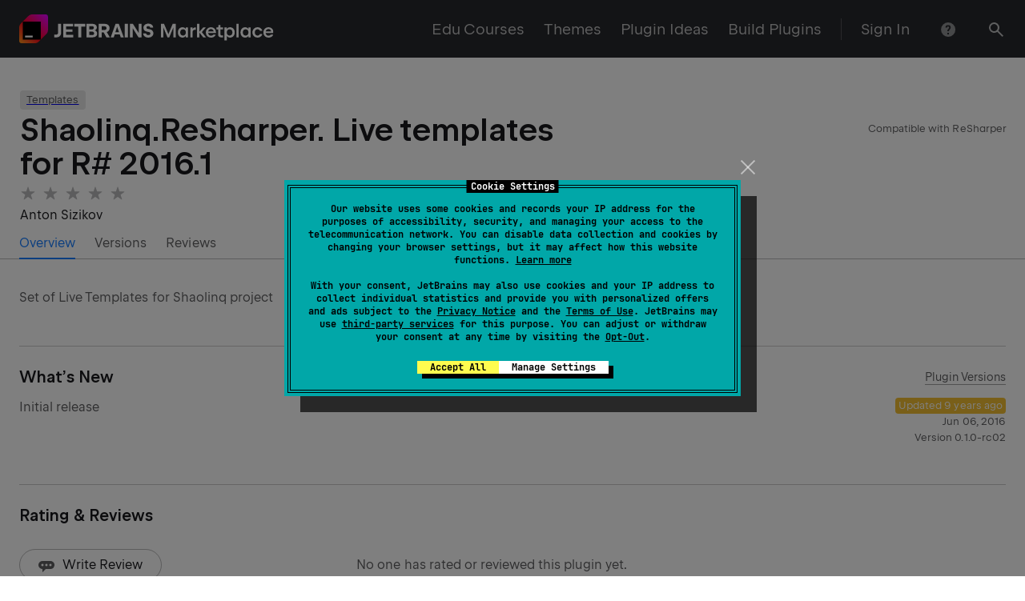

--- FILE ---
content_type: text/css
request_url: https://plugins.jetbrains.com/static/versions/35649/index.css
body_size: 24833
content:
._icon_521zrc_4{--_rs-theme-dark:var(--_rs-internal-force-theme-dark-consult-rescui-before-using,var(--rs-theme-dark,0));--_rs-theme-flip:var(--rs-theme-flip,0);--_rs-theme-dark-coefficient:calc(var(--_rs-theme-dark)*(1 - var(--_rs-theme-flip)) + var(--_rs-theme-flip)*(1 - var(--_rs-theme-dark)));--_rs-theme-light-coefficient:calc(1 - var(--_rs-theme-dark-coefficient))}@supports (color:color-mix(in srgb,#fff 50%,#000 50%)){._icon_521zrc_4{--_rs-color-primary:color-mix(in srgb,var(--rs-color-primary-light-theme,#6b57ff) calc(100%*var(--_rs-theme-light-coefficient, 1)),var(--rs-color-primary-dark-theme,#8473ff) calc(100%*var(--_rs-theme-dark-coefficient, 0)));--_rs-color-primary-dim:color-mix(in srgb,var(--rs-color-primary-dim-light-theme,#8979ff) calc(100%*var(--_rs-theme-light-coefficient, 1)),var(--rs-color-primary-dim-dark-theme,#6f61d2) calc(100%*var(--_rs-theme-dark-coefficient, 0)));--_rs-color-primary-fog:color-mix(in srgb,var(--rs-color-primary-fog-light-theme,#e1ddff) calc(100%*var(--_rs-theme-light-coefficient, 1)),var(--rs-color-primary-fog-dark-theme,#2e2b49) calc(100%*var(--_rs-theme-dark-coefficient, 0)));--_rs-color-primary-t-dim:color-mix(in srgb,var(--rs-color-primary-t-dim-light-theme,rgba(107,87,255,0.8)) calc(100%*var(--_rs-theme-light-coefficient, 1)),var(--rs-color-primary-t-dim-dark-theme,rgba(132,115,255,0.8)) calc(100%*var(--_rs-theme-dark-coefficient, 0)));--_rs-color-primary-t-fog:color-mix(in srgb,var(--rs-color-primary-t-fog-light-theme,rgba(107,87,255,0.2)) calc(100%*var(--_rs-theme-light-coefficient, 1)),var(--rs-color-primary-t-fog-dark-theme,rgba(132,115,255,0.3)) calc(100%*var(--_rs-theme-dark-coefficient, 0)))}}@supports not (color:color-mix(in srgb,#fff 50%,#000 50%)){._icon_521zrc_4{--_rs-color-primary:rgb(calc(var(--_rs-theme-light-coefficient, 1)*107 + var(--_rs-theme-dark-coefficient, 0)*132),calc(var(--_rs-theme-light-coefficient, 1)*87 + var(--_rs-theme-dark-coefficient, 0)*115),255);--_rs-color-primary-dim:rgb(calc(var(--_rs-theme-light-coefficient, 1)*137 + var(--_rs-theme-dark-coefficient, 0)*111),calc(var(--_rs-theme-light-coefficient, 1)*121 + var(--_rs-theme-dark-coefficient, 0)*97),calc(var(--_rs-theme-light-coefficient, 1)*255 + var(--_rs-theme-dark-coefficient, 0)*210));--_rs-color-primary-fog:rgb(calc(var(--_rs-theme-light-coefficient, 1)*225 + var(--_rs-theme-dark-coefficient, 0)*46),calc(var(--_rs-theme-light-coefficient, 1)*221 + var(--_rs-theme-dark-coefficient, 0)*43),calc(var(--_rs-theme-light-coefficient, 1)*255 + var(--_rs-theme-dark-coefficient, 0)*73));--_rs-color-primary-t-dim:rgba(calc(var(--_rs-theme-light-coefficient, 1)*107 + var(--_rs-theme-dark-coefficient, 0)*132),calc(var(--_rs-theme-light-coefficient, 1)*87 + var(--_rs-theme-dark-coefficient, 0)*115),255,0.8);--_rs-color-primary-t-fog:rgba(calc(var(--_rs-theme-light-coefficient, 1)*107 + var(--_rs-theme-dark-coefficient, 0)*132),calc(var(--_rs-theme-light-coefficient, 1)*87 + var(--_rs-theme-dark-coefficient, 0)*115),255,calc(var(--_rs-theme-light-coefficient, 1)*0.2 + var(--_rs-theme-dark-coefficient, 0)*0.3))}}._icon_521zrc_4{fill:var(--_rs-icons-themed-fill-or-initial,currentcolor);width:auto;height:var(--_rs-icons-height)}._sizeXS_521zrc_14{--_rs-icons-height:16px}._sizeS_521zrc_18{--_rs-icons-height:20px}._sizeM_521zrc_22{--_rs-icons-height:24px}._sizeL_521zrc_26{--_rs-icons-height:28px}._light_521zrc_30{--rs-theme-dark:0}._dark_521zrc_34,._light_521zrc_30{--_rs-icons-themed-fill-or-initial:rgb(calc(25 + var(--_rs-theme-dark-coefficient, 0)*230),calc(25 + var(--_rs-theme-dark-coefficient, 0)*230),calc(28 + var(--_rs-theme-dark-coefficient, 0)*227))}._dark_521zrc_34{--rs-theme-dark:1}:root{--toastify-color-light:#fff;--toastify-color-dark:#121212;--toastify-color-info:#3498db;--toastify-color-success:#07bc0c;--toastify-color-warning:#f1c40f;--toastify-color-error:#e74c3c;--toastify-color-transparent:hsla(0,0%,100%,0.7);--toastify-icon-color-info:var(--toastify-color-info);--toastify-icon-color-success:var(--toastify-color-success);--toastify-icon-color-warning:var(--toastify-color-warning);--toastify-icon-color-error:var(--toastify-color-error);--toastify-toast-width:320px;--toastify-toast-background:#fff;--toastify-toast-min-height:64px;--toastify-font-family:sans-serif;--toastify-z-index:9999;--toastify-text-color-light:#757575;--toastify-text-color-dark:#fff;--toastify-text-color-info:#fff;--toastify-text-color-success:#fff;--toastify-text-color-warning:#fff;--toastify-text-color-error:#fff;--toastify-spinner-color:#616161;--toastify-spinner-color-empty-area:#e0e0e0;--toastify-color-progress-light:linear-gradient(90deg,#4cd964,#5ac8fa,#007aff,#34aadc,#5856d6,#ff2d55);--toastify-color-progress-dark:#bb86fc;--toastify-color-progress-info:var(--toastify-color-info);--toastify-color-progress-success:var(--toastify-color-success);--toastify-color-progress-warning:var(--toastify-color-warning);--toastify-color-progress-error:var(--toastify-color-error)}.Toastify__toast-container{z-index:var(--toastify-z-index);-webkit-transform:translateZ(var(--toastify-z-index));position:fixed;padding:4px;width:var(--toastify-toast-width);box-sizing:border-box;color:#fff}.Toastify__toast-container--top-left{top:1em;left:1em}.Toastify__toast-container--top-center{top:1em;left:50%;transform:translateX(-50%)}.Toastify__toast-container--top-right{top:1em;right:1em}.Toastify__toast-container--bottom-left{bottom:1em;left:1em}.Toastify__toast-container--bottom-center{bottom:1em;left:50%;transform:translateX(-50%)}.Toastify__toast-container--bottom-right{bottom:1em;right:1em}@media only screen and (max-width:480px){.Toastify__toast-container{width:100vw;padding:0;left:0;margin:0}.Toastify__toast-container--top-center,.Toastify__toast-container--top-left,.Toastify__toast-container--top-right{top:0;transform:translateX(0)}.Toastify__toast-container--bottom-center,.Toastify__toast-container--bottom-left,.Toastify__toast-container--bottom-right{bottom:0;transform:translateX(0)}.Toastify__toast-container--rtl{right:0;left:auto}}.Toastify__toast{position:relative;min-height:var(--toastify-toast-min-height);box-sizing:border-box;margin-bottom:1rem;padding:8px;border-radius:4px;box-shadow:0 1px 10px 0 rgba(0,0,0,.1),0 2px 15px 0 rgba(0,0,0,.05);display:flex;justify-content:space-between;max-height:var(--toastify-toast-max-height);overflow:hidden;font-family:var(--toastify-font-family);cursor:default;direction:ltr;z-index:0}.Toastify__toast--rtl{direction:rtl}.Toastify__toast--close-on-click{cursor:pointer}.Toastify__toast-body{margin:auto 0;flex:1 1 auto;padding:6px;display:flex;align-items:center}.Toastify__toast-body>div:last-child{word-break:break-word;flex:1}.Toastify__toast-icon{margin-inline-end:10px;width:20px;flex-shrink:0;display:flex}.Toastify--animate{animation-fill-mode:both;animation-duration:.7s}.Toastify--animate-icon{animation-fill-mode:both;animation-duration:.3s}@media only screen and (max-width:480px){.Toastify__toast{margin-bottom:0;border-radius:0}}.Toastify__toast-theme--dark{background:var(--toastify-color-dark);color:var(--toastify-text-color-dark)}.Toastify__toast-theme--colored.Toastify__toast--default,.Toastify__toast-theme--light{background:var(--toastify-color-light);color:var(--toastify-text-color-light)}.Toastify__toast-theme--colored.Toastify__toast--info{color:var(--toastify-text-color-info);background:var(--toastify-color-info)}.Toastify__toast-theme--colored.Toastify__toast--success{color:var(--toastify-text-color-success);background:var(--toastify-color-success)}.Toastify__toast-theme--colored.Toastify__toast--warning{color:var(--toastify-text-color-warning);background:var(--toastify-color-warning)}.Toastify__toast-theme--colored.Toastify__toast--error{color:var(--toastify-text-color-error);background:var(--toastify-color-error)}.Toastify__progress-bar-theme--light{background:var(--toastify-color-progress-light)}.Toastify__progress-bar-theme--dark{background:var(--toastify-color-progress-dark)}.Toastify__progress-bar--info{background:var(--toastify-color-progress-info)}.Toastify__progress-bar--success{background:var(--toastify-color-progress-success)}.Toastify__progress-bar--warning{background:var(--toastify-color-progress-warning)}.Toastify__progress-bar--error{background:var(--toastify-color-progress-error)}.Toastify__progress-bar-theme--colored.Toastify__progress-bar--error,.Toastify__progress-bar-theme--colored.Toastify__progress-bar--info,.Toastify__progress-bar-theme--colored.Toastify__progress-bar--success,.Toastify__progress-bar-theme--colored.Toastify__progress-bar--warning{background:var(--toastify-color-transparent)}.Toastify__close-button{color:#fff;background:transparent;outline:none;border:none;padding:0;cursor:pointer;opacity:.7;transition:.3s ease;align-self:flex-start}.Toastify__close-button--light{color:#000;opacity:.3}.Toastify__close-button>svg{fill:currentColor;height:16px;width:14px}.Toastify__close-button:focus,.Toastify__close-button:hover{opacity:1}@keyframes Toastify__trackProgress{0%{transform:scaleX(1)}to{transform:scaleX(0)}}.Toastify__progress-bar{position:absolute;bottom:0;left:0;width:100%;height:5px;z-index:var(--toastify-z-index);opacity:.7;transform-origin:left}.Toastify__progress-bar--animated{animation:Toastify__trackProgress linear 1 forwards}.Toastify__progress-bar--controlled{transition:transform .2s}.Toastify__progress-bar--rtl{right:0;left:auto;transform-origin:right}.Toastify__spinner{width:20px;height:20px;box-sizing:border-box;border-radius:100%;border:2px solid;border-color:var(--toastify-spinner-color-empty-area);border-right:2px solid var(--toastify-spinner-color);animation:Toastify__spin .65s linear infinite}@keyframes Toastify__bounceInRight{0%,60%,75%,90%,to{animation-timing-function:cubic-bezier(.215,.61,.355,1)}0%{opacity:0;transform:translate3d(3000px,0,0)}60%{opacity:1;transform:translate3d(-25px,0,0)}75%{transform:translate3d(10px,0,0)}90%{transform:translate3d(-5px,0,0)}to{transform:none}}@keyframes Toastify__bounceOutRight{20%{opacity:1;transform:translate3d(-20px,0,0)}to{opacity:0;transform:translate3d(2000px,0,0)}}@keyframes Toastify__bounceInLeft{0%,60%,75%,90%,to{animation-timing-function:cubic-bezier(.215,.61,.355,1)}0%{opacity:0;transform:translate3d(-3000px,0,0)}60%{opacity:1;transform:translate3d(25px,0,0)}75%{transform:translate3d(-10px,0,0)}90%{transform:translate3d(5px,0,0)}to{transform:none}}@keyframes Toastify__bounceOutLeft{20%{opacity:1;transform:translate3d(20px,0,0)}to{opacity:0;transform:translate3d(-2000px,0,0)}}@keyframes Toastify__bounceInUp{0%,60%,75%,90%,to{animation-timing-function:cubic-bezier(.215,.61,.355,1)}0%{opacity:0;transform:translate3d(0,3000px,0)}60%{opacity:1;transform:translate3d(0,-20px,0)}75%{transform:translate3d(0,10px,0)}90%{transform:translate3d(0,-5px,0)}to{transform:translateZ(0)}}@keyframes Toastify__bounceOutUp{20%{transform:translate3d(0,-10px,0)}40%,45%{opacity:1;transform:translate3d(0,20px,0)}to{opacity:0;transform:translate3d(0,-2000px,0)}}@keyframes Toastify__bounceInDown{0%,60%,75%,90%,to{animation-timing-function:cubic-bezier(.215,.61,.355,1)}0%{opacity:0;transform:translate3d(0,-3000px,0)}60%{opacity:1;transform:translate3d(0,25px,0)}75%{transform:translate3d(0,-10px,0)}90%{transform:translate3d(0,5px,0)}to{transform:none}}@keyframes Toastify__bounceOutDown{20%{transform:translate3d(0,10px,0)}40%,45%{opacity:1;transform:translate3d(0,-20px,0)}to{opacity:0;transform:translate3d(0,2000px,0)}}.Toastify__bounce-enter--bottom-left,.Toastify__bounce-enter--top-left{animation-name:Toastify__bounceInLeft}.Toastify__bounce-enter--bottom-right,.Toastify__bounce-enter--top-right{animation-name:Toastify__bounceInRight}.Toastify__bounce-enter--top-center{animation-name:Toastify__bounceInDown}.Toastify__bounce-enter--bottom-center{animation-name:Toastify__bounceInUp}.Toastify__bounce-exit--bottom-left,.Toastify__bounce-exit--top-left{animation-name:Toastify__bounceOutLeft}.Toastify__bounce-exit--bottom-right,.Toastify__bounce-exit--top-right{animation-name:Toastify__bounceOutRight}.Toastify__bounce-exit--top-center{animation-name:Toastify__bounceOutUp}.Toastify__bounce-exit--bottom-center{animation-name:Toastify__bounceOutDown}@keyframes Toastify__zoomIn{0%{opacity:0;transform:scale3d(.3,.3,.3)}50%{opacity:1}}@keyframes Toastify__zoomOut{0%{opacity:1}50%{opacity:0;transform:scale3d(.3,.3,.3)}to{opacity:0}}.Toastify__zoom-enter{animation-name:Toastify__zoomIn}.Toastify__zoom-exit{animation-name:Toastify__zoomOut}@keyframes Toastify__flipIn{0%{transform:perspective(400px) rotateX(90deg);animation-timing-function:ease-in;opacity:0}40%{transform:perspective(400px) rotateX(-20deg);animation-timing-function:ease-in}60%{transform:perspective(400px) rotateX(10deg);opacity:1}80%{transform:perspective(400px) rotateX(-5deg)}to{transform:perspective(400px)}}@keyframes Toastify__flipOut{0%{transform:perspective(400px)}30%{transform:perspective(400px) rotateX(-20deg);opacity:1}to{transform:perspective(400px) rotateX(90deg);opacity:0}}.Toastify__flip-enter{animation-name:Toastify__flipIn}.Toastify__flip-exit{animation-name:Toastify__flipOut}@keyframes Toastify__slideInRight{0%{transform:translate3d(110%,0,0);visibility:visible}to{transform:translateZ(0)}}@keyframes Toastify__slideInLeft{0%{transform:translate3d(-110%,0,0);visibility:visible}to{transform:translateZ(0)}}@keyframes Toastify__slideInUp{0%{transform:translate3d(0,110%,0);visibility:visible}to{transform:translateZ(0)}}@keyframes Toastify__slideInDown{0%{transform:translate3d(0,-110%,0);visibility:visible}to{transform:translateZ(0)}}@keyframes Toastify__slideOutRight{0%{transform:translateZ(0)}to{visibility:hidden;transform:translate3d(110%,0,0)}}@keyframes Toastify__slideOutLeft{0%{transform:translateZ(0)}to{visibility:hidden;transform:translate3d(-110%,0,0)}}@keyframes Toastify__slideOutDown{0%{transform:translateZ(0)}to{visibility:hidden;transform:translate3d(0,500px,0)}}@keyframes Toastify__slideOutUp{0%{transform:translateZ(0)}to{visibility:hidden;transform:translate3d(0,-500px,0)}}.Toastify__slide-enter--bottom-left,.Toastify__slide-enter--top-left{animation-name:Toastify__slideInLeft}.Toastify__slide-enter--bottom-right,.Toastify__slide-enter--top-right{animation-name:Toastify__slideInRight}.Toastify__slide-enter--top-center{animation-name:Toastify__slideInDown}.Toastify__slide-enter--bottom-center{animation-name:Toastify__slideInUp}.Toastify__slide-exit--bottom-left,.Toastify__slide-exit--top-left{animation-name:Toastify__slideOutLeft}.Toastify__slide-exit--bottom-right,.Toastify__slide-exit--top-right{animation-name:Toastify__slideOutRight}.Toastify__slide-exit--top-center{animation-name:Toastify__slideOutUp}.Toastify__slide-exit--bottom-center{animation-name:Toastify__slideOutDown}@keyframes Toastify__spin{0%{transform:rotate(0deg)}to{transform:rotate(1turn)}}.notificationFadeIn--yWM4KUl{animation-name:fadeIn--p24cf3k;animation-duration:.3s}.notificationFadeOut--NsJjo0U{animation-name:fadeOut--bsuD5Ht;animation-duration:.3s;animation-fill-mode:forwards}@keyframes fadeOut--bsuD5Ht{0%{opacity:1}to{opacity:0}}@keyframes fadeIn--p24cf3k{0%{transform:translateY(50%);opacity:0}25%{opacity:.25}to{transform:translateY(0);opacity:1}}:root{--toastify-color-dark:var(--rs-color-grey-90);--toastify-toast-width:370px;--toastify-toast-min-height:32px;--toastify-toast-max-height:800px;--toastify-toast-background:var(--rs-color-grey-90)}.icon--lVPFuKN{flex-shrink:0;margin-right:8px}.error--Dkdd5C2{color:var(--rs-color-danger)}.success--ptvG04F{color:var(--rs-color-success)}.warning--MfjXRXF{color:var(--rs-color-warning)}.notification--vHBIETR{padding:12px 16px;border-radius:8px}.iconContainer--_ycqxBt{display:flex}.closeIcon--jwMCGlU{min-width:24px;cursor:pointer}.rs-font-smoothing{text-rendering:optimizeLegibility;-webkit-font-smoothing:antialiased;-moz-osx-font-smoothing:grayscale}.rs-super-hero{letter-spacing:-.02em;font-family:JetBrains Sans,Inter,system-ui,-apple-system,BlinkMacSystemFont,Segoe UI,Roboto,Oxygen,Ubuntu,Cantarell,Droid Sans,Helvetica Neue,Arial,sans-serif;font-family:var(--rs-font-family-headers,var(--rs-font-family-jb-sans,"JetBrains Sans",Inter,system-ui,-apple-system,BlinkMacSystemFont,"Segoe UI",Roboto,Oxygen,Ubuntu,Cantarell,"Droid Sans","Helvetica Neue",Arial,sans-serif));font-feature-settings:"kern","liga","calt";font-size:142px;font-size:var(--rs-super-hero-font-size,142px);font-weight:530;font-weight:var(--rs-font-weight-semi-bold,530);line-height:142px;line-height:var(--rs-super-hero-line-height,142px)}@media screen and (max-width:1000px){.rs-super-hero{--rs-super-hero-font-size:var(--rs-hero-font-size,72px);--rs-super-hero-line-height:var(--rs-hero-line-height,72px);letter-spacing:-.005em}}@media screen and (max-width:640px){.rs-super-hero{--rs-super-hero-font-size:var(--rs-hero-font-size-mobile,42px);--rs-super-hero-line-height:var(--rs-hero-line-height-mobile,50px);letter-spacing:-.001em}}.rs-reset-letter-spacing .rs-super-hero{letter-spacing:normal}.rs-super-hero{color:#19191c;color:var(--rs-typography-color-hard,#19191c)}.rs-super-hero_theme_dark,[class*=_theme_dark] .rs-super-hero_theme_auto{color:#fff;color:var(--rs-typography-color-hard,#fff)}.rs-digits-1{letter-spacing:-.005em;font-variant-numeric:tabular-nums;font-family:JetBrains Sans,Inter,system-ui,-apple-system,BlinkMacSystemFont,Segoe UI,Roboto,Oxygen,Ubuntu,Cantarell,Droid Sans,Helvetica Neue,Arial,sans-serif;font-family:var(--rs-font-family-headers,var(--rs-font-family-jb-sans,"JetBrains Sans",Inter,system-ui,-apple-system,BlinkMacSystemFont,"Segoe UI",Roboto,Oxygen,Ubuntu,Cantarell,"Droid Sans","Helvetica Neue",Arial,sans-serif));font-feature-settings:"kern","liga","calt";font-size:69px;font-size:var(--rs-digits-1-font-size,69px);font-weight:320;font-weight:var(--rs-font-weight-light,320);line-height:71px;line-height:var(--rs-digits-1-line-height,71px)}@media screen and (max-width:640px){.rs-digits-1{--rs-digits-1-font-size:var(--rs-digits-2-font-size,40px);--rs-digits-1-line-height:var(--rs-digits-2-line-height,44px)}}.rs-reset-letter-spacing .rs-digits-1{letter-spacing:normal}.rs-digits-1{color:#19191c;color:var(--rs-typography-color-hard,#19191c)}.rs-digits-1_theme_dark,[class*=_theme_dark] .rs-digits-1_theme_auto{color:#fff;color:var(--rs-typography-color-hard,#fff)}.rs-digits-2{letter-spacing:-.005em;font-variant-numeric:tabular-nums;font-family:JetBrains Sans,Inter,system-ui,-apple-system,BlinkMacSystemFont,Segoe UI,Roboto,Oxygen,Ubuntu,Cantarell,Droid Sans,Helvetica Neue,Arial,sans-serif;font-family:var(--rs-font-family-headers,var(--rs-font-family-jb-sans,"JetBrains Sans",Inter,system-ui,-apple-system,BlinkMacSystemFont,"Segoe UI",Roboto,Oxygen,Ubuntu,Cantarell,"Droid Sans","Helvetica Neue",Arial,sans-serif));font-feature-settings:"kern","liga","calt";font-size:40px;font-size:var(--rs-digits-2-font-size,40px);font-weight:320;font-weight:var(--rs-font-weight-light,320);line-height:44px;line-height:var(--rs-digits-2-line-height,44px)}.rs-reset-letter-spacing .rs-digits-2{letter-spacing:normal}.rs-digits-2{color:#19191c;color:var(--rs-typography-color-hard,#19191c)}.rs-digits-2_theme_dark,[class*=_theme_dark] .rs-digits-2_theme_auto{color:#fff;color:var(--rs-typography-color-hard,#fff)}.rs-hero{letter-spacing:-.005em;font-family:JetBrains Sans,Inter,system-ui,-apple-system,BlinkMacSystemFont,Segoe UI,Roboto,Oxygen,Ubuntu,Cantarell,Droid Sans,Helvetica Neue,Arial,sans-serif;font-family:var(--rs-font-family-headers,var(--rs-font-family-jb-sans,"JetBrains Sans",Inter,system-ui,-apple-system,BlinkMacSystemFont,"Segoe UI",Roboto,Oxygen,Ubuntu,Cantarell,"Droid Sans","Helvetica Neue",Arial,sans-serif));font-feature-settings:"kern","liga","calt";font-size:72px;font-size:var(--rs-hero-font-size,72px);font-weight:530;font-weight:var(--rs-font-weight-semi-bold,530);line-height:72px;line-height:var(--rs-hero-line-height,72px)}@media screen and (max-width:640px){.rs-hero{--rs-hero-font-size:var(--rs-hero-font-size-mobile,42px);--rs-hero-line-height:var(--rs-hero-font-size-mobile,50px);letter-spacing:-.001em}}.rs-reset-letter-spacing .rs-hero{letter-spacing:normal}.rs-hero{color:#19191c;color:var(--rs-typography-color-hard,#19191c)}.rs-hero_theme_dark,[class*=_theme_dark] .rs-hero_theme_auto{color:#fff;color:var(--rs-typography-color-hard,#fff)}.rs-subtitle-1{letter-spacing:normal;font-family:JetBrains Sans,Inter,system-ui,-apple-system,BlinkMacSystemFont,Segoe UI,Roboto,Oxygen,Ubuntu,Cantarell,Droid Sans,Helvetica Neue,Arial,sans-serif;font-family:var(--rs-font-family-headers,var(--rs-font-family-jb-sans,"JetBrains Sans",Inter,system-ui,-apple-system,BlinkMacSystemFont,"Segoe UI",Roboto,Oxygen,Ubuntu,Cantarell,"Droid Sans","Helvetica Neue",Arial,sans-serif));font-feature-settings:"kern","liga","calt";font-size:39px;font-size:var(--rs-subtitle-1-font-size,39px);font-weight:320;font-weight:var(--rs-font-weight-light,320);line-height:49px;line-height:var(--rs-subtitle-1-line-height,49px)}@media screen and (max-width:640px){.rs-subtitle-1{--rs-subtitle-1-font-size:var(--rs-subtitle-2-font-size-mobile,23px);--rs-subtitle-1-line-height:var(--rs-subtitle-2-line-height-mobile,30px)}}.rs-subtitle-1{color:#19191c;color:var(--rs-typography-color-hard,#19191c)}.rs-subtitle-1_theme_dark,[class*=_theme_dark] .rs-subtitle-1_theme_auto{color:#fff;color:var(--rs-typography-color-hard,#fff)}.rs-h1{letter-spacing:-.001em;font-family:JetBrains Sans,Inter,system-ui,-apple-system,BlinkMacSystemFont,Segoe UI,Roboto,Oxygen,Ubuntu,Cantarell,Droid Sans,Helvetica Neue,Arial,sans-serif;font-family:var(--rs-font-family-headers,var(--rs-font-family-jb-sans,"JetBrains Sans",Inter,system-ui,-apple-system,BlinkMacSystemFont,"Segoe UI",Roboto,Oxygen,Ubuntu,Cantarell,"Droid Sans","Helvetica Neue",Arial,sans-serif));font-feature-settings:"kern","liga","calt";font-size:43px;font-size:var(--rs-h1-font-size,43px);font-weight:530;font-weight:var(--rs-font-weight-semi-bold,530);line-height:49px;line-height:var(--rs-h1-line-height,49px)}@media screen and (max-width:640px){.rs-h1{--rs-h1-font-size:var(--rs-h1-font-size-mobile,35px);--rs-h1-line-height:var(--rs-h1-line-height-mobile,39px);letter-spacing:normal}}.rs-h1{color:#19191c;color:var(--rs-typography-color-hard,#19191c)}.rs-h1_theme_dark,[class*=_theme_dark] .rs-h1_theme_auto{color:#fff;color:var(--rs-typography-color-hard,#fff)}.rs-subtitle-2{letter-spacing:normal;font-family:JetBrains Sans,Inter,system-ui,-apple-system,BlinkMacSystemFont,Segoe UI,Roboto,Oxygen,Ubuntu,Cantarell,Droid Sans,Helvetica Neue,Arial,sans-serif;font-family:var(--rs-font-family-headers,var(--rs-font-family-jb-sans,"JetBrains Sans",Inter,system-ui,-apple-system,BlinkMacSystemFont,"Segoe UI",Roboto,Oxygen,Ubuntu,Cantarell,"Droid Sans","Helvetica Neue",Arial,sans-serif));font-feature-settings:"kern","liga","calt";font-size:29px;font-size:var(--rs-subtitle-2-font-size,29px);font-weight:320;font-weight:var(--rs-font-weight-light,320);line-height:39px;line-height:var(--rs-subtitle-2-line-height,39px)}@media screen and (max-width:640px){.rs-subtitle-2{--rs-subtitle-2-font-size:var(--rs-subtitle-2-font-size-mobile,23px);--rs-subtitle-2-line-height:var(--rs-subtitle-2-line-height-mobile,30px)}}.rs-subtitle-2{color:#19191c;color:var(--rs-typography-color-hard,#19191c)}.rs-subtitle-2_theme_dark,[class*=_theme_dark] .rs-subtitle-2_theme_auto{color:#fff;color:var(--rs-typography-color-hard,#fff)}.rs-h2{letter-spacing:normal;font-family:JetBrains Sans,Inter,system-ui,-apple-system,BlinkMacSystemFont,Segoe UI,Roboto,Oxygen,Ubuntu,Cantarell,Droid Sans,Helvetica Neue,Arial,sans-serif;font-family:var(--rs-font-family-headers,var(--rs-font-family-jb-sans,"JetBrains Sans",Inter,system-ui,-apple-system,BlinkMacSystemFont,"Segoe UI",Roboto,Oxygen,Ubuntu,Cantarell,"Droid Sans","Helvetica Neue",Arial,sans-serif));font-feature-settings:"kern","liga","calt";font-size:35px;font-size:var(--rs-h2-font-size,35px);font-weight:530;font-weight:var(--rs-font-weight-semi-bold,530);line-height:42px;line-height:var(--rs-h2-line-height,42px)}@media screen and (max-width:640px){.rs-h2{--rs-h2-font-size:var(--rs-h2-font-size-mobile,28px);--rs-h2-line-height:var(--rs-h2-line-height-mobile,32px)}}.rs-h2{color:#19191c;color:var(--rs-typography-color-hard,#19191c)}.rs-h2_theme_dark,[class*=_theme_dark] .rs-h2_theme_auto{color:#fff;color:var(--rs-typography-color-hard,#fff)}.rs-h3{letter-spacing:normal;font-family:JetBrains Sans,Inter,system-ui,-apple-system,BlinkMacSystemFont,Segoe UI,Roboto,Oxygen,Ubuntu,Cantarell,Droid Sans,Helvetica Neue,Arial,sans-serif;font-family:var(--rs-font-family-ui,var(--rs-font-family-jb-sans,"JetBrains Sans",Inter,system-ui,-apple-system,BlinkMacSystemFont,"Segoe UI",Roboto,Oxygen,Ubuntu,Cantarell,"Droid Sans","Helvetica Neue",Arial,sans-serif));font-feature-settings:"kern","liga","calt";font-size:20px;font-size:var(--rs-h3-font-size,20px);font-weight:530;font-weight:var(--rs-font-weight-semi-bold,530);line-height:28px;line-height:var(--rs-h3-line-height,28px);color:#19191c;color:var(--rs-typography-color-hard,#19191c)}.rs-h3_theme_dark,[class*=_theme_dark] .rs-h3_theme_auto{color:#fff;color:var(--rs-typography-color-hard,#fff)}.rs-text-1{letter-spacing:normal;font-family:JetBrains Sans,Inter,system-ui,-apple-system,BlinkMacSystemFont,Segoe UI,Roboto,Oxygen,Ubuntu,Cantarell,Droid Sans,Helvetica Neue,Arial,sans-serif;font-family:var(--rs-font-family-ui,var(--rs-font-family-jb-sans,"JetBrains Sans",Inter,system-ui,-apple-system,BlinkMacSystemFont,"Segoe UI",Roboto,Oxygen,Ubuntu,Cantarell,"Droid Sans","Helvetica Neue",Arial,sans-serif));font-feature-settings:"kern","liga","calt";font-size:20px;font-size:var(--rs-text-1-font-size,20px);font-weight:400;line-height:28px;line-height:var(--rs-text-1-line-height,28px);color:rgba(25,25,28,.7);color:var(--rs-typography-color-average,rgba(25,25,28,.7))}.rs-text-1_paragraph-offset-auto>p:not(:first-of-type){margin-top:32px;margin-top:calc(var(--rs-flow-unit, 8px)*4)}.rs-text-1_theme_dark,[class*=_theme_dark] .rs-text-1_theme_auto{color:hsla(0,0%,100%,.7);color:var(--rs-typography-color-average,hsla(0,0%,100%,.7))}.rs-text-1_hardness_hard{color:#19191c;color:var(--rs-typography-color-hard,#19191c)}.rs-text-1_hardness_average{color:rgba(25,25,28,.7);color:var(--rs-typography-color-average,rgba(25,25,28,.7))}.rs-text-1_hardness_pale{color:rgba(25,25,28,.5);color:var(--rs-typography-color-pale,rgba(25,25,28,.5))}.rs-text-1_theme_dark.rs-text-1_hardness_hard,[class*=_theme_dark] .rs-text-1_theme_auto.rs-text-1_hardness_hard{color:#fff;color:var(--rs-typography-color-hard,#fff)}.rs-text-1_theme_dark.rs-text-1_hardness_average,[class*=_theme_dark] .rs-text-1_theme_auto.rs-text-1_hardness_average{color:hsla(0,0%,100%,.7);color:var(--rs-typography-color-average,hsla(0,0%,100%,.7))}.rs-text-1_theme_dark.rs-text-1_hardness_pale,[class*=_theme_dark] .rs-text-1_theme_auto.rs-text-1_hardness_pale{color:hsla(0,0%,100%,.5);color:var(--rs-typography-color-pale,hsla(0,0%,100%,.5))}.rs-h4{letter-spacing:normal;font-family:JetBrains Sans,Inter,system-ui,-apple-system,BlinkMacSystemFont,Segoe UI,Roboto,Oxygen,Ubuntu,Cantarell,Droid Sans,Helvetica Neue,Arial,sans-serif;font-family:var(--rs-font-family-ui,var(--rs-font-family-jb-sans,"JetBrains Sans",Inter,system-ui,-apple-system,BlinkMacSystemFont,"Segoe UI",Roboto,Oxygen,Ubuntu,Cantarell,"Droid Sans","Helvetica Neue",Arial,sans-serif));font-feature-settings:"kern","liga","calt";font-size:16px;font-size:var(--rs-h4-font-size,16px);font-weight:530;font-weight:var(--rs-font-weight-semi-bold,530);line-height:24px;line-height:var(--rs-h4-line-height,24px);color:#19191c;color:var(--rs-typography-color-hard,#19191c)}.rs-h4_theme_dark,[class*=_theme_dark] .rs-h4_theme_auto{color:#fff;color:var(--rs-typography-color-hard,#fff)}.rs-text-2{letter-spacing:.0015em;font-family:JetBrains Sans,Inter,system-ui,-apple-system,BlinkMacSystemFont,Segoe UI,Roboto,Oxygen,Ubuntu,Cantarell,Droid Sans,Helvetica Neue,Arial,sans-serif;font-family:var(--rs-font-family-ui,var(--rs-font-family-jb-sans,"JetBrains Sans",Inter,system-ui,-apple-system,BlinkMacSystemFont,"Segoe UI",Roboto,Oxygen,Ubuntu,Cantarell,"Droid Sans","Helvetica Neue",Arial,sans-serif));font-feature-settings:"kern","liga","calt";font-size:16px;font-size:var(--rs-text-2-font-size,16px);font-weight:400;line-height:24px;line-height:var(--rs-text-2-line-height,24px)}.rs-reset-letter-spacing .rs-text-2{letter-spacing:normal}.rs-text-2{color:rgba(25,25,28,.7);color:var(--rs-typography-color-average,rgba(25,25,28,.7))}.rs-text-2_paragraph-offset-auto>p:not(:first-of-type){margin-top:16px;margin-top:calc(var(--rs-flow-unit, 8px)*2)}.rs-text-2_theme_dark,[class*=_theme_dark] .rs-text-2_theme_auto{color:hsla(0,0%,100%,.7);color:var(--rs-typography-color-average,hsla(0,0%,100%,.7))}.rs-text-2_hardness_hard{color:#19191c;color:var(--rs-typography-color-hard,#19191c)}.rs-text-2_hardness_average{color:rgba(25,25,28,.7);color:var(--rs-typography-color-average,rgba(25,25,28,.7))}.rs-text-2_hardness_pale{color:rgba(25,25,28,.5);color:var(--rs-typography-color-pale,rgba(25,25,28,.5))}.rs-text-2_theme_dark.rs-text-2_hardness_hard,[class*=_theme_dark] .rs-text-2_theme_auto.rs-text-2_hardness_hard{color:#fff;color:var(--rs-typography-color-hard,#fff)}.rs-text-2_theme_dark.rs-text-2_hardness_average,[class*=_theme_dark] .rs-text-2_theme_auto.rs-text-2_hardness_average{color:hsla(0,0%,100%,.7);color:var(--rs-typography-color-average,hsla(0,0%,100%,.7))}.rs-text-2_theme_dark.rs-text-2_hardness_pale,[class*=_theme_dark] .rs-text-2_theme_auto.rs-text-2_hardness_pale{color:hsla(0,0%,100%,.5);color:var(--rs-typography-color-pale,hsla(0,0%,100%,.5))}.rs-h5{letter-spacing:normal;font-family:JetBrains Sans,Inter,system-ui,-apple-system,BlinkMacSystemFont,Segoe UI,Roboto,Oxygen,Ubuntu,Cantarell,Droid Sans,Helvetica Neue,Arial,sans-serif;font-family:var(--rs-font-family-ui,var(--rs-font-family-jb-sans,"JetBrains Sans",Inter,system-ui,-apple-system,BlinkMacSystemFont,"Segoe UI",Roboto,Oxygen,Ubuntu,Cantarell,"Droid Sans","Helvetica Neue",Arial,sans-serif));font-feature-settings:"kern","liga","calt";font-size:13px;font-size:var(--rs-h5-font-size,13px);font-weight:530;font-weight:var(--rs-font-weight-semi-bold,530);line-height:20px;line-height:var(--rs-h5-line-height,20px);color:#19191c;color:var(--rs-typography-color-hard,#19191c)}.rs-h5_theme_dark,[class*=_theme_dark] .rs-h5_theme_auto{color:#fff;color:var(--rs-typography-color-hard,#fff)}.rs-overline{letter-spacing:.1em;text-transform:uppercase;color:#19191c;color:var(--rs-typography-color-hard,#19191c);font-family:JetBrains Sans,Inter,system-ui,-apple-system,BlinkMacSystemFont,Segoe UI,Roboto,Oxygen,Ubuntu,Cantarell,Droid Sans,Helvetica Neue,Arial,sans-serif;font-family:var(--rs-font-family-ui,var(--rs-font-family-jb-sans,"JetBrains Sans",Inter,system-ui,-apple-system,BlinkMacSystemFont,"Segoe UI",Roboto,Oxygen,Ubuntu,Cantarell,"Droid Sans","Helvetica Neue",Arial,sans-serif));font-feature-settings:"kern","liga","calt";font-size:13px;font-size:var(--rs-overline-font-size,13px);font-weight:530;font-weight:var(--rs-font-weight-semi-bold,530);line-height:18px;line-height:var(--rs-overline-line-height,18px)}.rs-overline_theme_dark,[class*=_theme_dark] .rs-overline_theme_auto{color:#fff;color:var(--rs-typography-color-hard,#fff)}.rs-text-3{letter-spacing:.0045em;font-family:JetBrains Sans,Inter,system-ui,-apple-system,BlinkMacSystemFont,Segoe UI,Roboto,Oxygen,Ubuntu,Cantarell,Droid Sans,Helvetica Neue,Arial,sans-serif;font-family:var(--rs-font-family-ui,var(--rs-font-family-jb-sans,"JetBrains Sans",Inter,system-ui,-apple-system,BlinkMacSystemFont,"Segoe UI",Roboto,Oxygen,Ubuntu,Cantarell,"Droid Sans","Helvetica Neue",Arial,sans-serif));font-feature-settings:"kern","liga","calt";font-size:13px;font-size:var(--rs-text-3-font-size,13px);line-height:20px;line-height:var(--rs-text-3-line-height,20px)}.rs-reset-letter-spacing .rs-text-3{letter-spacing:normal}.rs-text-3{color:rgba(25,25,28,.7);color:var(--rs-typography-color-average,rgba(25,25,28,.7))}.rs-text-3_paragraph-offset-auto>p:not(:first-of-type){margin-top:8px;margin-top:var(--rs-flow-unit,8px)}.rs-text-3_theme_dark,[class*=_theme_dark] .rs-text-3_theme_auto{color:hsla(0,0%,100%,.7);color:var(--rs-typography-color-average,hsla(0,0%,100%,.7))}.rs-text-3_hardness_hard{color:#19191c;color:var(--rs-typography-color-hard,#19191c)}.rs-text-3_hardness_average{color:rgba(25,25,28,.7);color:var(--rs-typography-color-average,rgba(25,25,28,.7))}.rs-text-3_hardness_pale{color:rgba(25,25,28,.5);color:var(--rs-typography-color-pale,rgba(25,25,28,.5))}.rs-text-3_theme_dark.rs-text-3_hardness_hard,[class*=_theme_dark] .rs-text-3_theme_auto.rs-text-3_hardness_hard{color:#fff;color:var(--rs-typography-color-hard,#fff)}.rs-text-3_theme_dark.rs-text-3_hardness_average,[class*=_theme_dark] .rs-text-3_theme_auto.rs-text-3_hardness_average{color:hsla(0,0%,100%,.7);color:var(--rs-typography-color-average,hsla(0,0%,100%,.7))}.rs-text-3_theme_dark.rs-text-3_hardness_pale,[class*=_theme_dark] .rs-text-3_theme_auto.rs-text-3_hardness_pale{color:hsla(0,0%,100%,.5);color:var(--rs-typography-color-pale,hsla(0,0%,100%,.5))}.rs-ul{font-family:JetBrains Sans,Inter,system-ui,-apple-system,BlinkMacSystemFont,Segoe UI,Roboto,Oxygen,Ubuntu,Cantarell,Droid Sans,Helvetica Neue,Arial,sans-serif;font-family:var(--rs-font-family-ui,var(--rs-font-family-jb-sans,"JetBrains Sans",Inter,system-ui,-apple-system,BlinkMacSystemFont,"Segoe UI",Roboto,Oxygen,Ubuntu,Cantarell,"Droid Sans","Helvetica Neue",Arial,sans-serif));font-feature-settings:"kern","liga","calt";list-style-type:none;padding-left:0}.rs-ul>li{margin-top:16px}@media screen and (max-width:640px){.rs-ul>li{margin-top:12px}}.rs-ul>li{padding-left:22px;position:relative;list-style-type:none}.rs-ul>li:before{position:absolute;top:0;display:block;line-height:inherit;color:inherit;left:0;text-align:left}.rs-ul_offset-items_8>li{margin-top:8px}@media screen and (max-width:640px){.rs-ul_offset-items_8>li{margin-top:8px}}.rs-ul_offset-items_12>li{margin-top:12px}@media screen and (max-width:640px){.rs-ul_offset-items_12>li{margin-top:12px}}.rs-ul_offset-items_16>li{margin-top:16px}@media screen and (max-width:640px){.rs-ul_offset-items_16>li{margin-top:12px}}.rs-ul_offset-items_24>li{margin-top:24px}@media screen and (max-width:640px){.rs-ul_offset-items_24>li{margin-top:16px}}.rs-text-2 .rs-ul:not([class*=_offset-items_])>li,.rs-ul:not([class*=_offset-items_]).rs-text-2>li{margin-top:16px}@media screen and (max-width:640px){.rs-text-2 .rs-ul:not([class*=_offset-items_])>li,.rs-ul:not([class*=_offset-items_]).rs-text-2>li{margin-top:12px}}.rs-text-1 .rs-ul:not([class*=_offset-items_])>li,.rs-ul:not([class*=_offset-items_]).rs-text-1>li{margin-top:24px}@media screen and (max-width:640px){.rs-text-1 .rs-ul:not([class*=_offset-items_])>li,.rs-ul:not([class*=_offset-items_]).rs-text-1>li{margin-top:16px}}.rs-text-3 .rs-ul:not([class*=_offset-items_])>li,.rs-ul:not([class*=_offset-items_]).rs-text-3>li{margin-top:8px}@media screen and (max-width:640px){.rs-text-3 .rs-ul:not([class*=_offset-items_])>li,.rs-ul:not([class*=_offset-items_]).rs-text-3>li{margin-top:8px}}.rs-text-1 .rs-ul>li,.rs-ul.rs-text-1>li{padding-left:26px}.rs-text-3 .rs-ul>li,.rs-ul.rs-text-3>li{padding-left:28px}.rs-ul>li:before{content:"\2022"}.rs-ol{font-family:JetBrains Sans,Inter,system-ui,-apple-system,BlinkMacSystemFont,Segoe UI,Roboto,Oxygen,Ubuntu,Cantarell,Droid Sans,Helvetica Neue,Arial,sans-serif;font-family:var(--rs-font-family-ui,var(--rs-font-family-jb-sans,"JetBrains Sans",Inter,system-ui,-apple-system,BlinkMacSystemFont,"Segoe UI",Roboto,Oxygen,Ubuntu,Cantarell,"Droid Sans","Helvetica Neue",Arial,sans-serif));font-feature-settings:"kern","liga","calt";list-style-type:none;padding-left:0}.rs-ol>li{margin-top:16px}@media screen and (max-width:640px){.rs-ol>li{margin-top:12px}}.rs-ol>li{padding-left:22px;position:relative;list-style-type:none}.rs-ol>li:before{position:absolute;top:0;display:block;line-height:inherit;color:inherit;left:0;text-align:left}.rs-ol_offset-items_8>li{margin-top:8px}@media screen and (max-width:640px){.rs-ol_offset-items_8>li{margin-top:8px}}.rs-ol_offset-items_12>li{margin-top:12px}@media screen and (max-width:640px){.rs-ol_offset-items_12>li{margin-top:12px}}.rs-ol_offset-items_16>li{margin-top:16px}@media screen and (max-width:640px){.rs-ol_offset-items_16>li{margin-top:12px}}.rs-ol_offset-items_24>li{margin-top:24px}@media screen and (max-width:640px){.rs-ol_offset-items_24>li{margin-top:16px}}.rs-ol:not([class*=_offset-items_]).rs-text-2>li,.rs-text-2 .rs-ol:not([class*=_offset-items_])>li{margin-top:16px}@media screen and (max-width:640px){.rs-ol:not([class*=_offset-items_]).rs-text-2>li,.rs-text-2 .rs-ol:not([class*=_offset-items_])>li{margin-top:12px}}.rs-ol:not([class*=_offset-items_]).rs-text-1>li,.rs-text-1 .rs-ol:not([class*=_offset-items_])>li{margin-top:24px}@media screen and (max-width:640px){.rs-ol:not([class*=_offset-items_]).rs-text-1>li,.rs-text-1 .rs-ol:not([class*=_offset-items_])>li{margin-top:16px}}.rs-ol:not([class*=_offset-items_]).rs-text-3>li,.rs-text-3 .rs-ol:not([class*=_offset-items_])>li{margin-top:8px}@media screen and (max-width:640px){.rs-ol:not([class*=_offset-items_]).rs-text-3>li,.rs-text-3 .rs-ol:not([class*=_offset-items_])>li{margin-top:8px}}.rs-ol{counter-reset:ol-counter}.rs-ol.rs-text-2>li,.rs-text-2 .rs-ol>li{padding-left:26px}.rs-ol.rs-text-1>li,.rs-text-1 .rs-ol>li{padding-left:32px}.rs-ol.rs-text-3>li,.rs-text-3 .rs-ol>li{padding-left:21px}.rs-ol>li:before{content:counter(ol-counter) ".";counter-increment:ol-counter}.rs-ol_alpha_lower>li:before{content:counter(ol-counter,lower-alpha) "."}.rs-ol_alpha_upper>li:before{content:counter(ol-counter,upper-alpha) "."}.rs-pre{overflow:auto;box-sizing:border-box;max-width:100%;width:100%;padding:12px 16px;word-wrap:normal;font-family:JetBrains Mono,SFMono-Regular,Consolas,Liberation Mono,Menlo,Courier,monospace;font-family:var(--rs-font-family-mono,"JetBrains Mono",SFMono-Regular,Consolas,"Liberation Mono",Menlo,Courier,monospace);font-size:16px;line-height:24px;color:#19191c;color:var(--rs-typography-pre-color,#19191c);background-color:rgba(25,25,28,.1);background-color:var(--rs-typography-pre-bg-color,rgba(25,25,28,.1));border-radius:8px;display:block}.rs-pre>.rs-code,.rs-pre>code{border:0;white-space:pre;word-break:normal}.rs-pre .rs-code,.rs-pre code{display:inline;overflow:visible;max-width:none;margin:0;padding:0!important;word-wrap:normal;background:transparent!important;color:inherit!important;font-family:JetBrains Mono,SFMono-Regular,Consolas,Liberation Mono,Menlo,Courier,monospace;font-family:var(--rs-font-family-mono,"JetBrains Mono",SFMono-Regular,Consolas,"Liberation Mono",Menlo,Courier,monospace);line-height:inherit}.rs-pre_theme_dark,[class*=_theme_dark] .rs-pre_theme_auto{color:hsla(0,0%,100%,.7);color:var(--rs-typography-pre-color,hsla(0,0%,100%,.7));background-color:hsla(0,0%,100%,.1);background-color:var(--rs-typography-pre-bg-color,hsla(0,0%,100%,.1))}.rs-code{box-sizing:border-box;padding:.11111em .44444em;color:#19191c;color:var(--rs-typography-pre-color,#19191c);background-color:rgba(25,25,28,.1);background-color:var(--rs-typography-pre-bg-color,rgba(25,25,28,.1));font-family:JetBrains Mono,SFMono-Regular,Consolas,Liberation Mono,Menlo,Courier,monospace;font-family:var(--rs-font-family-mono,"JetBrains Mono",SFMono-Regular,Consolas,"Liberation Mono",Menlo,Courier,monospace);font-size:90%;line-height:inherit;border-radius:4px}.rs-code_theme_dark,[class*=_theme_dark] .rs-code_theme_auto{color:hsla(0,0%,100%,.7);color:var(--rs-typography-pre-color,hsla(0,0%,100%,.7));background-color:hsla(0,0%,100%,.1);background-color:var(--rs-typography-pre-bg-color,hsla(0,0%,100%,.1))}[class*=rs-text] code:not([class*=rs-code]){box-sizing:border-box;padding:.11111em .44444em;color:#19191c;color:var(--rs-typography-pre-color,#19191c);background-color:rgba(25,25,28,.1);background-color:var(--rs-typography-pre-bg-color,rgba(25,25,28,.1));font-family:JetBrains Mono,SFMono-Regular,Consolas,Liberation Mono,Menlo,Courier,monospace;font-family:var(--rs-font-family-mono,"JetBrains Mono",SFMono-Regular,Consolas,"Liberation Mono",Menlo,Courier,monospace);font-size:90%;line-height:inherit;border-radius:4px}[class*=_theme_dark] code:not([class*=rs-code]){color:hsla(0,0%,100%,.7);color:var(--rs-typography-pre-color,hsla(0,0%,100%,.7));background-color:hsla(0,0%,100%,.1);background-color:var(--rs-typography-pre-bg-color,hsla(0,0%,100%,.1))}.rs-link{--rs-link-color:var(--rs-typography-color-hard,#19191c);padding-bottom:1px;outline:none;cursor:pointer;text-decoration:none;font-size:inherit;line-height:inherit;border-bottom-style:solid;border-bottom-width:1px}.rs-link,.rs-link:active,.rs-link:focus{color:#19191c;color:var(--rs-link-color)}.rs-link:hover{text-decoration:none}.rs-link:focus[data-focus-method=key]{box-shadow:0 0 0 4px #8979ff;box-shadow:var(--rs-color-primary-dim-light-theme,#8979ff) 0 0 0 4px}[class*=rs-super-hero] .rs-link{border-bottom-width:4px}@media screen and (max-width:1000px){[class*=rs-super-hero] .rs-link{border-bottom-width:3px}}@media screen and (max-width:640px){[class*=rs-super-hero] .rs-link{border-bottom-width:2px}}[class*=rs-hero] .rs-link{border-bottom-width:3px}@media screen and (max-width:640px){[class*=rs-hero] .rs-link{border-bottom-width:2px}}[class*=rs-h1] .rs-link,[class*=rs-h2] .rs-link,[class*=rs-h3] .rs-link,[class*=rs-h4] .rs-link,[class*=rs-h5] .rs-link,[class*=rs-overline] .rs-link,[class*=rs-subtitle-1] .rs-link,[class*=rs-subtitle-2] .rs-link{border-bottom-width:2px}.rs-link_external:after{content:"\2197";display:inline;margin-right:0;margin-left:0}.rs-link_mode_classic{--rs-link-color-hover:var(--rs-typography-color-hard,#19191c);--rs-underline-color:var(--rs-typography-classic-link-underline-color,rgba(25,25,28,0.4));--rs-underline-color-hover:var(--rs-typography-color-hard,#19191c);border-bottom-color:rgba(25,25,28,.4);border-bottom-color:var(--rs-underline-color)}.rs-link_mode_classic:hover{color:#19191c;color:var(--rs-link-color-hover);border-bottom-color:#19191c;border-bottom-color:var(--rs-underline-color-hover);border-bottom-width:2px;padding-bottom:0}[class*=rs-super-hero] .rs-link_mode_classic:hover{border-bottom-width:5px}@media screen and (max-width:1000px){[class*=rs-super-hero] .rs-link_mode_classic:hover{border-bottom-width:4px}}@media screen and (max-width:640px){[class*=rs-super-hero] .rs-link_mode_classic:hover{border-bottom-width:3px}}[class*=rs-hero] .rs-link_mode_classic:hover{border-bottom-width:4px}@media screen and (max-width:640px){[class*=rs-hero] .rs-link_mode_classic:hover{border-bottom-width:3px}}[class*=rs-h1] .rs-link_mode_classic:hover,[class*=rs-h2] .rs-link_mode_classic:hover,[class*=rs-h3] .rs-link_mode_classic:hover,[class*=rs-h4] .rs-link_mode_classic:hover,[class*=rs-h5] .rs-link_mode_classic:hover,[class*=rs-overline] .rs-link_mode_classic:hover,[class*=rs-subtitle-1] .rs-link_mode_classic:hover,[class*=rs-subtitle-2] .rs-link_mode_classic:hover{border-bottom-width:3px}.rs-link_mode_rock{--rs-link-color-hover:var(--rs-typography-rock-link-hover-color,#fff);--rs-underline-color:var(--rs-typography-color-pale,#19191c);border-bottom-color:#19191c;border-bottom-color:var(--rs-underline-color);background-image:linear-gradient(180deg,#19191c 100%,transparent 0);background-image:linear-gradient(180deg,var(--rs-underline-color) 100%,transparent 0);background-size:auto 0;background-repeat:repeat-x;background-position:0 calc(100% + 4px);transition:background-size .3s,color .3s}@media (-ms-high-contrast:none){.rs-link_mode_rock{transition:none}}.rs-link_mode_rock:hover{color:#fff;color:var(--rs-link-color-hover);background-size:auto calc(100% + 4px)}.rs-link_mode_standalone{--rs-link-standalone-border-offset:1.15em;--rs-link-color-hover:var(--rs-typography-color-hard,#19191c);--rs-underline-color:transparent;--rs-underline-color-hover:var(--rs-typography-color-hard,#19191c);border-bottom-color:transparent;border-bottom-color:var(--rs-underline-color)}.rs-link_mode_standalone:after{content:"\2192";display:inline;margin-right:.15em;margin-left:.15em;transition:margin-right .3s,margin-left .3s}.rs-link_mode_standalone:hover{color:#19191c;color:var(--rs-link-color-hover);border-bottom-color:#19191c;border-bottom-color:var(--rs-underline-color-hover);-o-border-image:linear-gradient(90deg,#19191c calc(100% - 1.1em),transparent 1.1em) 1;border-image:linear-gradient(90deg,#19191c calc(100% - 1.1em),transparent 1.1em) 1;-o-border-image:linear-gradient(90deg,var(--rs-underline-color-hover) calc(100% - var(--rs-link-standalone-border-offset)),transparent var(--rs-link-standalone-border-offset)) 1;border-image:linear-gradient(90deg,var(--rs-underline-color-hover) calc(100% - var(--rs-link-standalone-border-offset)),transparent var(--rs-link-standalone-border-offset)) 1}.rs-link_mode_standalone:hover:after{margin-right:0;margin-left:.3em}[class*=rs-h1] .rs-link_mode_standalone,[class*=rs-h2] .rs-link_mode_standalone,[class*=rs-hero] .rs-link_mode_standalone,[class*=rs-super-hero] .rs-link_mode_standalone{--rs-link-standalone-border-offset:1.12em}[class*=rs-overline] .rs-link_mode_standalone{--rs-link-standalone-border-offset:1.3em}.rs-link_mode_standalone.rs-link_external{--rs-link-standalone-border-offset:1.02em}.rs-link_mode_standalone.rs-link_external:after{content:"\2197"}[class*=rs-h1] .rs-link_mode_standalone.rs-link_external,[class*=rs-h2] .rs-link_mode_standalone.rs-link_external,[class*=rs-hero] .rs-link_mode_standalone.rs-link_external,[class*=rs-super-hero] .rs-link_mode_standalone.rs-link_external{--rs-link-standalone-border-offset:1em}[class*=rs-overline] .rs-link_mode_standalone.rs-link_external{--rs-link-standalone-border-offset:1.15em}.rs-link_mode_clear{--rs-link-color:var(--rs-typography-color-average,rgba(25,25,28,0.7));--rs-link-color-hover:var(--rs-typography-color-hard,#19191c);--rs-underline-color:transparent;--rs-underline-color-hover:var(--rs-typography-color-hard,#19191c);border-bottom-color:transparent;border-bottom-color:var(--rs-underline-color);color:rgba(25,25,28,.7);color:var(--rs-link-color)}.rs-link_mode_clear:hover{border-bottom-color:#19191c;border-bottom-color:var(--rs-underline-color-hover);color:#19191c;color:var(--rs-link-color-hover)}.rs-link_hardness_hard{--rs-link-color:var(--rs-typography-color-hard,#19191c)}.rs-link_hardness_average{--rs-link-color:var(--rs-typography-color-average,rgba(25,25,28,0.7))}.rs-link_hardness_pale{--rs-link-color:var(--rs-typography-color-pale,rgba(25,25,28,0.5))}.rs-link_theme_dark{--rs-link-color:var(--rs-typography-color-hard,#fff)}.rs-link_theme_dark,.rs-link_theme_dark:active,.rs-link_theme_dark:focus{color:#fff;color:var(--rs-link-color)}.rs-link_theme_dark:focus[data-focus-method=key]{box-shadow:0 0 0 4px #6f61d2;box-shadow:var(--rs-color-primary-dim-dark-theme,#6f61d2) 0 0 0 4px}[class*=_theme_dark] .rs-link_theme_auto{--rs-link-color:var(--rs-typography-color-hard,#fff);color:#fff;color:var(--rs-link-color)}[class*=_theme_dark] .rs-link_theme_auto:active,[class*=_theme_dark] .rs-link_theme_auto:focus{color:#fff;color:var(--rs-link-color)}[class*=_theme_dark] .rs-link_theme_auto:focus[data-focus-method=key]{box-shadow:0 0 0 4px #6f61d2;box-shadow:var(--rs-color-primary-dim-dark-theme,#6f61d2) 0 0 0 4px}.rs-link_theme_dark.rs-link_mode_classic,[class*=_theme_dark] .rs-link_theme_auto.rs-link_mode_classic{--rs-link-color-hover:var(--rs-typography-color-hard,#fff);--rs-underline-color:var(--rs-typography-classic-link-underline-color,hsla(0,0%,100%,0.4));--rs-underline-color-hover:var(--rs-typography-color-hard,#fff);border-bottom-color:hsla(0,0%,100%,.4);border-bottom-color:var(--rs-underline-color)}.rs-link_theme_dark.rs-link_mode_classic:hover,[class*=_theme_dark] .rs-link_theme_auto.rs-link_mode_classic:hover{color:#fff;color:var(--rs-link-color-hover);border-bottom-color:#fff;border-bottom-color:var(--rs-underline-color-hover)}.rs-link_theme_dark.rs-link_mode_rock,[class*=_theme_dark] .rs-link_theme_auto.rs-link_mode_rock{--rs-link-color-hover:var(--rs-typography-rock-link-hover-color,#19191c);--rs-underline-color:var(--rs-typography-color-hard,#fff);border-bottom-color:#fff;border-bottom-color:var(--rs-underline-color);background-image:linear-gradient(180deg,#fff 100%,transparent 0);background-image:linear-gradient(180deg,var(--rs-underline-color) 100%,transparent 0)}.rs-link_theme_dark.rs-link_mode_rock:hover,[class*=_theme_dark] .rs-link_theme_auto.rs-link_mode_rock:hover{color:#19191c;color:var(--rs-link-color-hover)}.rs-link_theme_dark.rs-link_mode_standalone,[class*=_theme_dark] .rs-link_theme_auto.rs-link_mode_standalone{--rs-link-color-hover:var(--rs-typography-color-hard,#fff);--rs-underline-color-hover:var(--rs-typography-color-hard,#fff);background-image:none;border-bottom-color:transparent}.rs-link_theme_dark.rs-link_mode_standalone:hover,[class*=_theme_dark] .rs-link_theme_auto.rs-link_mode_standalone:hover{color:#fff;color:var(--rs-link-color-hover);border-bottom-color:#fff;border-bottom-color:var(--rs-underline-color-hover);-o-border-image:linear-gradient(90deg,#fff calc(100% - 1.3em),transparent 1.3em) 1;border-image:linear-gradient(90deg,#fff calc(100% - 1.3em),transparent 1.3em) 1;-o-border-image:linear-gradient(90deg,var(--rs-underline-color-hover) calc(100% - var(--rs-link-standalone-border-offset)),transparent var(--rs-link-standalone-border-offset)) 1;border-image:linear-gradient(90deg,var(--rs-underline-color-hover) calc(100% - var(--rs-link-standalone-border-offset)),transparent var(--rs-link-standalone-border-offset)) 1}.rs-link_theme_dark.rs-link_mode_clear,[class*=_theme_dark] .rs-link_theme_auto.rs-link_mode_clear{--rs-link-color:var(--rs-typography-color-average,hsla(0,0%,100%,0.7));--rs-link-color-hover:var(--rs-typography-color-hard,#fff);--rs-underline-color-hover:var(--rs-typography-color-hard,#fff);color:hsla(0,0%,100%,.7);color:var(--rs-link-color)}.rs-link_theme_dark.rs-link_mode_clear:hover,[class*=_theme_dark] .rs-link_theme_auto.rs-link_mode_clear:hover{color:#fff;color:var(--rs-link-color-hover);border-bottom-color:#fff;border-bottom-color:var(--rs-underline-color-hover)}.rs-link_theme_dark.rs-link_hardness_hard,[class*=_theme_dark] .rs-link_theme_auto.rs-link_hardness_hard{--rs-link-color:var(--rs-typography-color-hard,#fff)}.rs-link_theme_dark.rs-link_hardness_average,[class*=_theme_dark] .rs-link_theme_auto.rs-link_hardness_average{--rs-link-color:var(--rs-typography-color-average,hsla(0,0%,100%,0.7))}.rs-link_theme_dark.rs-link_hardness_pale,[class*=_theme_dark] .rs-link_theme_auto.rs-link_hardness_pale{--rs-link-color:var(--rs-typography-color-pale,hsla(0,0%,100%,0.5))}a,abbr,acronym,address,applet,article,aside,audio,b,big,blockquote,body,canvas,caption,center,cite,code,dd,del,details,dfn,div,dl,dt,em,embed,fieldset,figcaption,figure,footer,form,h1,h2,h3,h4,h5,h6,header,hgroup,html,i,iframe,img,ins,label,legend,li,mark,menu,nav,object,ol,output,p,pre,q,ruby,s,samp,section,small,span,strike,strong,sub,summary,sup,table,tbody,td,tfoot,th,thead,time,tr,tt,u,ul,var,video{margin:0;padding:0;font-size:100%;vertical-align:baseline;border:0}article,aside,details,figcaption,figure,footer,header,hgroup,menu,nav,section{display:block}body{line-height:1}ol,ul{list-style:none}blockquote,q{quotes:none}blockquote:after,blockquote:before,q:after,q:before{content:"";content:none}table{border-collapse:collapse;border-spacing:0}:root{--rs-color-danger:#f45c4a;--rs-color-danger-bg:rgba(244,92,74,0.2);--rs-color-success:#4dbb5f;--rs-color-success-bg:rgba(77,187,95,0.2);--rs-color-warning:#f3c033;--rs-color-warning-bg:rgba(243,192,51,0.2);--rs-color-primary-light-theme:#6b57ff;--rs-color-primary-dim-light-theme:#8979ff;--rs-color-primary-fog-light-theme:#e1ddff;--rs-color-primary-t-dim-light-theme:rgba(107,87,255,0.8);--rs-color-primary-t-fog-light-theme:rgba(107,87,255,0.2);--rs-color-primary-dark-theme:#8473ff;--rs-color-primary-dim-dark-theme:#6f61d2;--rs-color-primary-fog-dark-theme:#2e2b49;--rs-color-primary-t-dim-dark-theme:rgba(132,115,255,0.8);--rs-color-primary-t-fog-dark-theme:rgba(132,115,255,0.3);--rs-color-black:#19191c;--rs-color-white:#fff;--rs-color-black-t95:rgba(25,25,28,0.95);--rs-color-black-t90:rgba(25,25,28,0.9);--rs-color-black-t80:rgba(25,25,28,0.8);--rs-color-black-t70:rgba(25,25,28,0.7);--rs-color-black-t60:rgba(25,25,28,0.6);--rs-color-black-t50:rgba(25,25,28,0.5);--rs-color-black-t40:rgba(25,25,28,0.4);--rs-color-black-t30:rgba(25,25,28,0.3);--rs-color-black-t20:rgba(25,25,28,0.2);--rs-color-black-t10:rgba(25,25,28,0.1);--rs-color-black-t5:rgba(25,25,28,0.05);--rs-color-white-t5:hsla(0,0%,100%,0.05);--rs-color-white-t10:hsla(0,0%,100%,0.1);--rs-color-white-t20:hsla(0,0%,100%,0.2);--rs-color-white-t30:hsla(0,0%,100%,0.3);--rs-color-white-t40:hsla(0,0%,100%,0.4);--rs-color-white-t50:hsla(0,0%,100%,0.5);--rs-color-white-t60:hsla(0,0%,100%,0.6);--rs-color-white-t70:hsla(0,0%,100%,0.7);--rs-color-white-t80:hsla(0,0%,100%,0.8);--rs-color-white-t90:hsla(0,0%,100%,0.9);--rs-color-white-t95:hsla(0,0%,100%,0.95);--rs-color-grey-95:#252528;--rs-color-grey-90:#303033;--rs-color-grey-80:#474749;--rs-color-grey-70:#5e5e60;--rs-color-grey-60:#757577;--rs-color-grey-50:#8c8c8e;--rs-color-grey-40:#a3a3a4;--rs-color-grey-30:#bababb;--rs-color-grey-20:#d1d1d2;--rs-color-grey-10:#e8e8e8;--rs-color-grey-5:#f4f4f4;--color-black:#161616;--color-white:#fff;--color-pink:#fc2c99;--color-blue:#18a3fa;--color-orange:#f37021;--color-text-error:#ec5424;--color-text-warning:#dbb13e;--color-text-info:#2a75a4;--color-text-waiting:#b8bcbf;--color-border-gray-light:#cccbcb;--color-bg-gray-dark:#3b3e43;--color-bg-gray-light:#eaeaec;--color-bg-pink:var(--color-pink);--color-bg-blue:var(--color-blue);--color-bg-blue-light:#f2f4f7;--color-bg-orange:var(--color-orange);--color-primary:var(--wt-color-primary-light-theme);--rs-color-primary-light-theme:#167dff;--rs-color-primary-dim-light-theme:#4597ff;--rs-color-primary-fog-light-theme:#d0e5ff;--rs-color-primary-t-dim-light-theme:rgba(22,125,255,0.8);--rs-color-primary-t-fog-light-theme:rgba(22,125,255,0.2);--rs-color-primary-dark-theme:#4ca6ff;--rs-color-primary-dim-dark-theme:#428ad2;--rs-color-primary-fog-dark-theme:#233549;--rs-color-primary-t-dim-dark-theme:rgba(76,166,255,0.8);--rs-color-primary-t-fog-dark-theme:rgba(76,166,255,0.2);--vertical-unit:50px;--wt-base-unit:8px;--grid-gutter:15px;--grid-gutter-sm:7px;--mp-card-unit:8px;--wt-color-white:#fff;--wt-color-white-60:hsla(0,0%,100%,0.6);--wt-color-white-30:hsla(0,0%,100%,0.3);--wt-color-white-20:hsla(0,0%,100%,0.2);--wt-color-white-10:hsla(0,0%,100%,0.1);--wt-color-white-5:hsla(0,0%,100%,0.05);--wt-color-dark:#27282c;--wt-color-dark-70:rgba(39,40,44,0.7);--wt-color-dark-40:rgba(39,40,44,0.4);--wt-color-dark-20:rgba(39,40,44,0.2);--wt-color-dark-5:rgba(39,40,44,0.05);--wt-color-grey:#3c3d40;--wt-color-grey-light:#f4f4f4;--wt-color-grey-dark:#323236;--wt-color-primary-light-theme:#167dff;--wt-color-primary-light-theme-80:rgba(22,125,255,0.8);--wt-color-primary-light-theme-20:rgba(22,125,255,0.2);--wt-color-primary-dark-theme:#4ca6ff;--wt-color-primary-dark-theme-80:rgba(76,166,255,0.8);--wt-color-primary-dark-theme-20:rgba(76,166,255,0.2);--wt-color-error:#ef341e;--wt-color-success:#4dbb5f;--wt-color-warning:#f3c033}@media screen and (max-width:640px){:root{--wt-flow-unit:16px}}.wt-font-smoothing{text-rendering:optimizeLegibility;-webkit-font-smoothing:antialiased;-moz-osx-font-smoothing:grayscale}.wt-super-hero{letter-spacing:-.02em;color:#19191c;color:var(--rs-typography-color-hard,#19191c);font-family:JetBrains Sans,Inter,system-ui,-apple-system,BlinkMacSystemFont,Segoe UI,Roboto,Oxygen,Ubuntu,Cantarell,Droid Sans,Helvetica Neue,Arial,sans-serif;font-family:var(--rs-font-family-headers,var(--rs-font-family-jb-sans,"JetBrains Sans",Inter,system-ui,-apple-system,BlinkMacSystemFont,"Segoe UI",Roboto,Oxygen,Ubuntu,Cantarell,"Droid Sans","Helvetica Neue",Arial,sans-serif));font-size:142px;font-size:var(--rs-super-hero-font-size,142px);font-weight:530;font-weight:var(--rs-font-weight-semi-bold,530);line-height:142px;line-height:var(--rs-super-hero-line-height,142px)}@media screen and (max-width:1000px){.wt-super-hero{--rs-super-hero-font-size:var(--rs-hero-font-size,72px);--rs-super-hero-line-height:var(--rs-hero-line-height,72px);letter-spacing:-.005em}}@media screen and (max-width:640px){.wt-super-hero{--rs-super-hero-font-size:var(--rs-hero-font-size-mobile,42px);--rs-super-hero-line-height:var(--rs-hero-line-height-mobile,50px);letter-spacing:-.001em}}.rs-reset-letter-spacing .wt-super-hero{letter-spacing:normal}.wt-super-hero_theme_dark{color:#fff;color:var(--rs-typography-color-hard,#fff)}.wt-super-hero_flow{margin-top:96px;margin-top:calc(var(--rs-flow-unit, 8px)*12)}[class*=_theme_dark] .wt-super-hero_flow{color:#fff;color:var(--rs-typography-color-hard,#fff)}.wt-digits{letter-spacing:-.005em;font-variant-numeric:tabular-nums;color:#19191c;color:var(--rs-typography-color-hard,#19191c);font-family:JetBrains Sans,Inter,system-ui,-apple-system,BlinkMacSystemFont,Segoe UI,Roboto,Oxygen,Ubuntu,Cantarell,Droid Sans,Helvetica Neue,Arial,sans-serif;font-family:var(--rs-font-family-headers,var(--rs-font-family-jb-sans,"JetBrains Sans",Inter,system-ui,-apple-system,BlinkMacSystemFont,"Segoe UI",Roboto,Oxygen,Ubuntu,Cantarell,"Droid Sans","Helvetica Neue",Arial,sans-serif));font-size:69px;font-size:var(--rs-digits-font-size,69px);font-weight:320;font-weight:var(--rs-font-weight-light,320);line-height:71px;line-height:var(--rs-digits-line-height,71px)}@media screen and (max-width:640px){.wt-digits{--rs-digits-font-size:var(--rs-digits-font-size-mobile,40px);--rs-digits-line-height:var(--rs-digits-line-height-mobile,44px);letter-spacing:normal}}.rs-reset-letter-spacing .wt-digits{letter-spacing:normal}.wt-digits_theme_dark{color:#fff;color:var(--rs-typography-color-hard,#fff)}.wt-digits_flow{margin-top:32px;margin-top:calc(var(--rs-flow-unit, 8px)*4)}[class*=_theme_dark] .wt-digits_flow{color:#fff;color:var(--rs-typography-color-hard,#fff)}.wt-hero{letter-spacing:-.005em;color:#19191c;color:var(--rs-typography-color-hard,#19191c);font-family:JetBrains Sans,Inter,system-ui,-apple-system,BlinkMacSystemFont,Segoe UI,Roboto,Oxygen,Ubuntu,Cantarell,Droid Sans,Helvetica Neue,Arial,sans-serif;font-family:var(--rs-font-family-headers,var(--rs-font-family-jb-sans,"JetBrains Sans",Inter,system-ui,-apple-system,BlinkMacSystemFont,"Segoe UI",Roboto,Oxygen,Ubuntu,Cantarell,"Droid Sans","Helvetica Neue",Arial,sans-serif));font-size:72px;font-size:var(--rs-hero-font-size,72px);font-weight:530;font-weight:var(--rs-font-weight-semi-bold,530);line-height:72px;line-height:var(--rs-hero-line-height,72px)}@media screen and (max-width:640px){.wt-hero{--rs-hero-font-size:var(--rs-hero-font-size-mobile,42px);--rs-hero-line-height:var(--rs-hero-font-size-mobile,50px);letter-spacing:-.001em}}.rs-reset-letter-spacing .wt-hero{letter-spacing:normal}.wt-hero_theme_dark{color:#fff;color:var(--rs-typography-color-hard,#fff)}.wt-hero_flow{margin-top:96px;margin-top:calc(var(--rs-flow-unit, 8px)*12)}[class*=_theme_dark] .wt-hero_flow{color:#fff;color:var(--rs-typography-color-hard,#fff)}.wt-subtitle-1{color:#19191c;color:var(--rs-typography-color-hard,#19191c);font-family:JetBrains Sans,Inter,system-ui,-apple-system,BlinkMacSystemFont,Segoe UI,Roboto,Oxygen,Ubuntu,Cantarell,Droid Sans,Helvetica Neue,Arial,sans-serif;font-family:var(--rs-font-family-headers,var(--rs-font-family-jb-sans,"JetBrains Sans",Inter,system-ui,-apple-system,BlinkMacSystemFont,"Segoe UI",Roboto,Oxygen,Ubuntu,Cantarell,"Droid Sans","Helvetica Neue",Arial,sans-serif));font-size:39px;font-size:var(--rs-subtitle-1-font-size,39px);font-weight:320;font-weight:var(--rs-font-weight-light,320);line-height:49px;line-height:var(--rs-subtitle-1-line-height,49px)}@media screen and (max-width:640px){.wt-subtitle-1{--rs-subtitle-1-font-size:var(--rs-subtitle-2-font-size-mobile,23px);--rs-subtitle-1-line-height:var(--rs-subtitle-2-line-height-mobile,30px)}}.wt-subtitle-1_theme_dark{color:#fff;color:var(--rs-typography-color-hard,#fff)}.wt-subtitle-1_flow{margin-top:32px;margin-top:calc(var(--rs-flow-unit, 8px)*4)}[class*=_theme_dark] .wt-subtitle-1_flow{color:#fff;color:var(--rs-typography-color-hard,#fff)}.wt-h1{letter-spacing:-.001em;color:#19191c;color:var(--rs-typography-color-hard,#19191c);font-family:JetBrains Sans,Inter,system-ui,-apple-system,BlinkMacSystemFont,Segoe UI,Roboto,Oxygen,Ubuntu,Cantarell,Droid Sans,Helvetica Neue,Arial,sans-serif;font-family:var(--rs-font-family-headers,var(--rs-font-family-jb-sans,"JetBrains Sans",Inter,system-ui,-apple-system,BlinkMacSystemFont,"Segoe UI",Roboto,Oxygen,Ubuntu,Cantarell,"Droid Sans","Helvetica Neue",Arial,sans-serif));font-size:43px;font-size:var(--rs-h1-font-size,43px);font-weight:530;font-weight:var(--rs-font-weight-semi-bold,530);line-height:49px;line-height:var(--rs-h1-line-height,49px)}@media screen and (max-width:640px){.wt-h1{--rs-h1-font-size:var(--rs-h1-font-size-mobile,35px);--rs-h1-line-height:var(--rs-h1-line-height-mobile,39px);letter-spacing:normal}}.wt-h1_theme_dark{color:#fff;color:var(--rs-typography-color-hard,#fff)}.wt-h1_flow{margin-top:64px;margin-top:calc(var(--rs-flow-unit, 8px)*8)}[class*=_theme_dark] .wt-h1_flow{color:#fff;color:var(--rs-typography-color-hard,#fff)}.wt-subtitle-2{color:#19191c;color:var(--rs-typography-color-hard,#19191c);font-family:JetBrains Sans,Inter,system-ui,-apple-system,BlinkMacSystemFont,Segoe UI,Roboto,Oxygen,Ubuntu,Cantarell,Droid Sans,Helvetica Neue,Arial,sans-serif;font-family:var(--rs-font-family-headers,var(--rs-font-family-jb-sans,"JetBrains Sans",Inter,system-ui,-apple-system,BlinkMacSystemFont,"Segoe UI",Roboto,Oxygen,Ubuntu,Cantarell,"Droid Sans","Helvetica Neue",Arial,sans-serif));font-size:29px;font-size:var(--rs-subtitle-2-font-size,29px);font-weight:320;font-weight:var(--rs-font-weight-light,320);line-height:39px;line-height:var(--rs-subtitle-2-line-height,39px)}@media screen and (max-width:640px){.wt-subtitle-2{--rs-subtitle-2-font-size:var(--rs-subtitle-2-font-size-mobile,23px);--rs-subtitle-2-line-height:var(--rs-subtitle-2-line-height-mobile,30px)}}.wt-subtitle-2_theme_dark{color:#fff;color:var(--rs-typography-color-hard,#fff)}.wt-subtitle-2_flow{margin-top:32px;margin-top:calc(var(--rs-flow-unit, 8px)*4)}[class*=_theme_dark] .wt-subtitle-2_flow{color:#fff;color:var(--rs-typography-color-hard,#fff)}.wt-h2{color:#19191c;color:var(--rs-typography-color-hard,#19191c);font-family:JetBrains Sans,Inter,system-ui,-apple-system,BlinkMacSystemFont,Segoe UI,Roboto,Oxygen,Ubuntu,Cantarell,Droid Sans,Helvetica Neue,Arial,sans-serif;font-family:var(--rs-font-family-headers,var(--rs-font-family-jb-sans,"JetBrains Sans",Inter,system-ui,-apple-system,BlinkMacSystemFont,"Segoe UI",Roboto,Oxygen,Ubuntu,Cantarell,"Droid Sans","Helvetica Neue",Arial,sans-serif));font-size:35px;font-size:var(--rs-h2-font-size,35px);font-weight:530;font-weight:var(--rs-font-weight-semi-bold,530);line-height:42px;line-height:var(--rs-h2-line-height,42px)}@media screen and (max-width:640px){.wt-h2{--rs-h2-font-size:var(--rs-h2-font-size-mobile,28px);--rs-h2-line-height:var(--rs-h2-line-height-mobile,32px)}}.wt-h2_theme_dark{color:#fff;color:var(--rs-typography-color-hard,#fff)}.wt-h2_flow{margin-top:48px;margin-top:calc(var(--rs-flow-unit, 8px)*6)}[class*=_theme_dark] .wt-h2_flow{color:#fff;color:var(--rs-typography-color-hard,#fff)}.wt-h3{letter-spacing:normal;color:#19191c;color:var(--rs-typography-color-hard,#19191c);font-family:JetBrains Sans,Inter,system-ui,-apple-system,BlinkMacSystemFont,Segoe UI,Roboto,Oxygen,Ubuntu,Cantarell,Droid Sans,Helvetica Neue,Arial,sans-serif;font-family:var(--rs-font-family-ui,var(--rs-font-family-jb-sans,"JetBrains Sans",Inter,system-ui,-apple-system,BlinkMacSystemFont,"Segoe UI",Roboto,Oxygen,Ubuntu,Cantarell,"Droid Sans","Helvetica Neue",Arial,sans-serif));font-size:20px;font-size:var(--rs-h3-font-size,20px);font-weight:530;font-weight:var(--rs-font-weight-semi-bold,530);line-height:28px;line-height:var(--rs-h3-line-height,28px)}.wt-h3_theme_dark{color:#fff;color:var(--rs-typography-color-hard,#fff)}.wt-h3_flow{margin-top:32px;margin-top:calc(var(--rs-flow-unit, 8px)*4)}[class*=_theme_dark] .wt-h3_flow{color:#fff;color:var(--rs-typography-color-hard,#fff)}.wt-text-1{color:rgba(25,25,28,.7);color:var(--rs-typography-color-average,rgba(25,25,28,.7));font-family:JetBrains Sans,Inter,system-ui,-apple-system,BlinkMacSystemFont,Segoe UI,Roboto,Oxygen,Ubuntu,Cantarell,Droid Sans,Helvetica Neue,Arial,sans-serif;font-family:var(--rs-font-family-ui,var(--rs-font-family-jb-sans,"JetBrains Sans",Inter,system-ui,-apple-system,BlinkMacSystemFont,"Segoe UI",Roboto,Oxygen,Ubuntu,Cantarell,"Droid Sans","Helvetica Neue",Arial,sans-serif));font-size:19px;font-size:var(--rs-text-1-font-size,19px);font-weight:400;line-height:28px;line-height:var(--rs-text-1-line-height,28px)}.wt-text-1_hardness_average{color:rgba(39,40,44,.7);color:var(--wt-color-dark-70,rgba(39,40,44,.7))}.wt-text-1_hardness_hard{color:#27282c;color:var(--wt-color-dark,#27282c)}.wt-text-1_hardness_pale{color:rgba(39,40,44,.4);color:var(--wt-color-dark-40,rgba(39,40,44,.4))}.wt-text-1_hardness_primary{color:#167dff;color:var(--wt-color-primary-light-theme,#167dff)}.wt-text-1_theme_dark.wt-text-1_hardness_hard{color:#fff;color:var(--wt-color-white,#fff)}.wt-text-1_theme_dark.wt-text-1_hardness_average{color:hsla(0,0%,100%,.6);color:var(--wt-color-white-60,hsla(0,0%,100%,.6))}.wt-text-1_theme_dark.wt-text-1_hardness_pale{color:hsla(0,0%,100%,.3);color:var(--wt-color-white-30,hsla(0,0%,100%,.3))}.wt-text-1_theme_dark.wt-text-1_hardness_primary{color:#4ca6ff;color:var(--wt-color-primary-dark-theme,#4ca6ff)}.wt-text-1_theme_dark{color:hsla(0,0%,100%,.7);color:var(--rs-typography-color-average,hsla(0,0%,100%,.7))}.wt-text-1_flow,.wt-text-1_flow>p{margin-top:32px;margin-top:calc(var(--rs-flow-unit, 8px)*4)}[class*=_theme_dark] .wt-text-1_flow{color:hsla(0,0%,100%,.7);color:var(--rs-typography-color-average,hsla(0,0%,100%,.7))}.wt-h4{color:#19191c;color:var(--rs-typography-color-hard,#19191c);font-family:JetBrains Sans,Inter,system-ui,-apple-system,BlinkMacSystemFont,Segoe UI,Roboto,Oxygen,Ubuntu,Cantarell,Droid Sans,Helvetica Neue,Arial,sans-serif;font-family:var(--rs-font-family-ui,var(--rs-font-family-jb-sans,"JetBrains Sans",Inter,system-ui,-apple-system,BlinkMacSystemFont,"Segoe UI",Roboto,Oxygen,Ubuntu,Cantarell,"Droid Sans","Helvetica Neue",Arial,sans-serif));font-size:17px;font-size:var(--rs-h4-font-size,17px);font-weight:530;font-weight:var(--rs-font-weight-semi-bold,530);line-height:24px;line-height:var(--rs-h4-line-height,24px)}.wt-h4_theme_dark{color:#fff;color:var(--rs-typography-color-hard,#fff)}.wt-h4_flow{margin-top:16px;margin-top:calc(var(--rs-flow-unit, 8px)*2)}[class*=_theme_dark] .wt-h4_flow{color:#fff;color:var(--rs-typography-color-hard,#fff)}.wt-text-2{letter-spacing:.0015em;color:rgba(25,25,28,.7);color:var(--rs-typography-color-average,rgba(25,25,28,.7));font-family:JetBrains Sans,Inter,system-ui,-apple-system,BlinkMacSystemFont,Segoe UI,Roboto,Oxygen,Ubuntu,Cantarell,Droid Sans,Helvetica Neue,Arial,sans-serif;font-family:var(--rs-font-family-ui,var(--rs-font-family-jb-sans,"JetBrains Sans",Inter,system-ui,-apple-system,BlinkMacSystemFont,"Segoe UI",Roboto,Oxygen,Ubuntu,Cantarell,"Droid Sans","Helvetica Neue",Arial,sans-serif));font-size:16px;font-size:var(--rs-text-2-font-size,16px);font-weight:400;line-height:24px;line-height:var(--rs-text-2-line-height,24px)}.rs-reset-letter-spacing .wt-text-2{letter-spacing:normal}.wt-text-2_hardness_average{color:rgba(39,40,44,.7);color:var(--wt-color-dark-70,rgba(39,40,44,.7))}.wt-text-2_hardness_hard{color:#27282c;color:var(--wt-color-dark,#27282c)}.wt-text-2_hardness_pale{color:rgba(39,40,44,.4);color:var(--wt-color-dark-40,rgba(39,40,44,.4))}.wt-text-2_hardness_primary{color:#167dff;color:var(--wt-color-primary-light-theme,#167dff)}.wt-text-2_theme_dark.wt-text-2_hardness_hard{color:#fff;color:var(--wt-color-white,#fff)}.wt-text-2_theme_dark.wt-text-2_hardness_average{color:hsla(0,0%,100%,.6);color:var(--wt-color-white-60,hsla(0,0%,100%,.6))}.wt-text-2_theme_dark.wt-text-2_hardness_pale{color:hsla(0,0%,100%,.3);color:var(--wt-color-white-30,hsla(0,0%,100%,.3))}.wt-text-2_theme_dark.wt-text-2_hardness_primary{color:#4ca6ff;color:var(--wt-color-primary-dark-theme,#4ca6ff)}.wt-text-2_theme_dark{color:hsla(0,0%,100%,.7);color:var(--rs-typography-color-average,hsla(0,0%,100%,.7))}.wt-text-2_flow,.wt-text-2_flow>p{margin-top:16px;margin-top:calc(var(--rs-flow-unit, 8px)*2)}[class*=_theme_dark] .wt-text-2_flow{color:hsla(0,0%,100%,.7);color:var(--rs-typography-color-average,hsla(0,0%,100%,.7))}.wt-h5{color:#19191c;color:var(--rs-typography-color-hard,#19191c);font-family:JetBrains Sans,Inter,system-ui,-apple-system,BlinkMacSystemFont,Segoe UI,Roboto,Oxygen,Ubuntu,Cantarell,Droid Sans,Helvetica Neue,Arial,sans-serif;font-family:var(--rs-font-family-ui,var(--rs-font-family-jb-sans,"JetBrains Sans",Inter,system-ui,-apple-system,BlinkMacSystemFont,"Segoe UI",Roboto,Oxygen,Ubuntu,Cantarell,"Droid Sans","Helvetica Neue",Arial,sans-serif));font-size:14px;font-size:var(--rs-h5-font-size,14px);font-weight:530;font-weight:var(--rs-font-weight-semi-bold,530);line-height:20px;line-height:var(--rs-h5-line-height,20px)}.wt-h5_theme_dark{color:#fff;color:var(--rs-typography-color-hard,#fff)}.wt-h5_flow{margin-top:16px;margin-top:calc(var(--rs-flow-unit, 8px)*2)}[class*=_theme_dark] .wt-h5_flow{color:#fff;color:var(--rs-typography-color-hard,#fff)}.wt-overline{letter-spacing:.1em;text-transform:uppercase;color:#19191c;color:var(--rs-typography-color-hard,#19191c);font-family:JetBrains Sans,Inter,system-ui,-apple-system,BlinkMacSystemFont,Segoe UI,Roboto,Oxygen,Ubuntu,Cantarell,Droid Sans,Helvetica Neue,Arial,sans-serif;font-family:var(--rs-font-family-ui,var(--rs-font-family-jb-sans,"JetBrains Sans",Inter,system-ui,-apple-system,BlinkMacSystemFont,"Segoe UI",Roboto,Oxygen,Ubuntu,Cantarell,"Droid Sans","Helvetica Neue",Arial,sans-serif));font-size:13px;font-size:var(--rs-overline-font-size,13px);font-weight:530;font-weight:var(--rs-font-weight-semi-bold,530);line-height:18px;line-height:var(--rs-overline-line-height,18px)}.wt-overline_theme_dark{color:#fff;color:var(--rs-typography-color-hard,#fff)}.wt-overline_flow{margin-top:16px;margin-top:calc(var(--rs-flow-unit, 8px)*2)}[class*=_theme_dark] .wt-overline_flow{color:#fff;color:var(--rs-typography-color-hard,#fff)}.wt-text-3{letter-spacing:.0045em;color:rgba(25,25,28,.7);color:var(--rs-typography-color-average,rgba(25,25,28,.7));font-family:JetBrains Sans,Inter,system-ui,-apple-system,BlinkMacSystemFont,Segoe UI,Roboto,Oxygen,Ubuntu,Cantarell,Droid Sans,Helvetica Neue,Arial,sans-serif;font-family:var(--rs-font-family-ui,var(--rs-font-family-jb-sans,"JetBrains Sans",Inter,system-ui,-apple-system,BlinkMacSystemFont,"Segoe UI",Roboto,Oxygen,Ubuntu,Cantarell,"Droid Sans","Helvetica Neue",Arial,sans-serif));font-size:13px;font-size:var(--rs-text-3-font-size,13px);line-height:20px;line-height:var(--rs-text-3-line-height,20px)}.rs-reset-letter-spacing .wt-text-3{letter-spacing:normal}.wt-text-3_hardness_average{color:rgba(39,40,44,.7);color:var(--wt-color-dark-70,rgba(39,40,44,.7))}.wt-text-3_hardness_hard{color:#27282c;color:var(--wt-color-dark,#27282c)}.wt-text-3_hardness_pale{color:rgba(39,40,44,.4);color:var(--wt-color-dark-40,rgba(39,40,44,.4))}.wt-text-3_hardness_primary{color:#167dff;color:var(--wt-color-primary-light-theme,#167dff)}.wt-text-3_theme_dark.wt-text-3_hardness_hard{color:#fff;color:var(--wt-color-white,#fff)}.wt-text-3_theme_dark.wt-text-3_hardness_average{color:hsla(0,0%,100%,.6);color:var(--wt-color-white-60,hsla(0,0%,100%,.6))}.wt-text-3_theme_dark.wt-text-3_hardness_pale{color:hsla(0,0%,100%,.3);color:var(--wt-color-white-30,hsla(0,0%,100%,.3))}.wt-text-3_theme_dark.wt-text-3_hardness_primary{color:#4ca6ff;color:var(--wt-color-primary-dark-theme,#4ca6ff)}.wt-text-3_theme_dark{color:hsla(0,0%,100%,.7);color:var(--rs-typography-color-average,hsla(0,0%,100%,.7))}.wt-text-3_flow,.wt-text-3_flow>p{margin-top:8px;margin-top:var(--rs-flow-unit,8px)}[class*=_theme_dark] .wt-text-3_flow{color:hsla(0,0%,100%,.7);color:var(--rs-typography-color-average,hsla(0,0%,100%,.7))}[class*=_theme_dark] [class*=_hardness_hard][class*=_flow]{color:#fff;color:var(--wt-color-white,#fff)}[class*=_theme_dark] [class*=_hardness_average][class*=_flow]{color:hsla(0,0%,100%,.6);color:var(--wt-color-white-60,hsla(0,0%,100%,.6))}[class*=_theme_dark] [class*=_hardness_pale][class*=_flow]{color:hsla(0,0%,100%,.3);color:var(--wt-color-white-30,hsla(0,0%,100%,.3))}[class*=_theme_dark] [class*=_hardness_primary][class*=_flow]{color:#4ca6ff;color:var(--wt-color-primary-dark-theme,#4ca6ff)}.wt-ul{font-family:JetBrains Sans,Inter,system-ui,-apple-system,BlinkMacSystemFont,Segoe UI,Roboto,Oxygen,Ubuntu,Cantarell,Droid Sans,Helvetica Neue,Arial,sans-serif;font-family:var(--rs-font-family-ui,var(--rs-font-family-jb-sans,"JetBrains Sans",Inter,system-ui,-apple-system,BlinkMacSystemFont,"Segoe UI",Roboto,Oxygen,Ubuntu,Cantarell,"Droid Sans","Helvetica Neue",Arial,sans-serif));list-style-type:none;padding-left:0}.wt-ul>li{margin-top:16px}@media screen and (max-width:640px){.wt-ul>li{margin-top:12px}}.wt-ul>li{padding-left:22px;position:relative;list-style-type:none}.wt-ul>li:before{position:absolute;top:0;display:block;line-height:inherit;color:inherit;left:0;text-align:left}.wt-ul_offset-items_8>li{margin-top:8px}@media screen and (max-width:640px){.wt-ul_offset-items_8>li{margin-top:8px}}.wt-ul_offset-items_12>li{margin-top:12px}@media screen and (max-width:640px){.wt-ul_offset-items_12>li{margin-top:12px}}.wt-ul_offset-items_16>li{margin-top:16px}@media screen and (max-width:640px){.wt-ul_offset-items_16>li{margin-top:12px}}.wt-ul_offset-items_24>li{margin-top:24px}@media screen and (max-width:640px){.wt-ul_offset-items_24>li{margin-top:16px}}.rs-text-2 .wt-ul:not([class*=_offset-items_])>li,.wt-ul:not([class*=_offset-items_]).rs-text-2>li{margin-top:16px}@media screen and (max-width:640px){.rs-text-2 .wt-ul:not([class*=_offset-items_])>li,.wt-ul:not([class*=_offset-items_]).rs-text-2>li{margin-top:12px}}.rs-text-1 .wt-ul:not([class*=_offset-items_])>li,.wt-ul:not([class*=_offset-items_]).rs-text-1>li{margin-top:24px}@media screen and (max-width:640px){.rs-text-1 .wt-ul:not([class*=_offset-items_])>li,.wt-ul:not([class*=_offset-items_]).rs-text-1>li{margin-top:16px}}.rs-text-3 .wt-ul:not([class*=_offset-items_])>li,.wt-ul:not([class*=_offset-items_]).rs-text-3>li{margin-top:8px}@media screen and (max-width:640px){.rs-text-3 .wt-ul:not([class*=_offset-items_])>li,.wt-ul:not([class*=_offset-items_]).rs-text-3>li{margin-top:8px}}.rs-text-1 .wt-ul>li,.wt-ul.rs-text-1>li{padding-left:26px}.rs-text-3 .wt-ul>li,.wt-ul.rs-text-3>li{padding-left:28px}.wt-ul>li:before{content:"•"}.wt-ol{font-family:JetBrains Sans,Inter,system-ui,-apple-system,BlinkMacSystemFont,Segoe UI,Roboto,Oxygen,Ubuntu,Cantarell,Droid Sans,Helvetica Neue,Arial,sans-serif;font-family:var(--rs-font-family-ui,var(--rs-font-family-jb-sans,"JetBrains Sans",Inter,system-ui,-apple-system,BlinkMacSystemFont,"Segoe UI",Roboto,Oxygen,Ubuntu,Cantarell,"Droid Sans","Helvetica Neue",Arial,sans-serif));list-style-type:none;padding-left:0}.wt-ol>li{margin-top:16px}@media screen and (max-width:640px){.wt-ol>li{margin-top:12px}}.wt-ol>li{padding-left:22px;position:relative;list-style-type:none}.wt-ol>li:before{position:absolute;top:0;display:block;line-height:inherit;color:inherit;left:0;text-align:left}.wt-ol_offset-items_8>li{margin-top:8px}@media screen and (max-width:640px){.wt-ol_offset-items_8>li{margin-top:8px}}.wt-ol_offset-items_12>li{margin-top:12px}@media screen and (max-width:640px){.wt-ol_offset-items_12>li{margin-top:12px}}.wt-ol_offset-items_16>li{margin-top:16px}@media screen and (max-width:640px){.wt-ol_offset-items_16>li{margin-top:12px}}.wt-ol_offset-items_24>li{margin-top:24px}@media screen and (max-width:640px){.wt-ol_offset-items_24>li{margin-top:16px}}.rs-text-2 .wt-ol:not([class*=_offset-items_])>li,.wt-ol:not([class*=_offset-items_]).rs-text-2>li{margin-top:16px}@media screen and (max-width:640px){.rs-text-2 .wt-ol:not([class*=_offset-items_])>li,.wt-ol:not([class*=_offset-items_]).rs-text-2>li{margin-top:12px}}.rs-text-1 .wt-ol:not([class*=_offset-items_])>li,.wt-ol:not([class*=_offset-items_]).rs-text-1>li{margin-top:24px}@media screen and (max-width:640px){.rs-text-1 .wt-ol:not([class*=_offset-items_])>li,.wt-ol:not([class*=_offset-items_]).rs-text-1>li{margin-top:16px}}.rs-text-3 .wt-ol:not([class*=_offset-items_])>li,.wt-ol:not([class*=_offset-items_]).rs-text-3>li{margin-top:8px}@media screen and (max-width:640px){.rs-text-3 .wt-ol:not([class*=_offset-items_])>li,.wt-ol:not([class*=_offset-items_]).rs-text-3>li{margin-top:8px}}.wt-ol{counter-reset:ol-counter}.rs-text-2 .wt-ol>li,.wt-ol.rs-text-2>li{padding-left:26px}.rs-text-1 .wt-ol>li,.wt-ol.rs-text-1>li{padding-left:32px}.rs-text-3 .wt-ol>li,.wt-ol.rs-text-3>li{padding-left:21px}.wt-ol>li:before{content:counter(ol-counter) ".";counter-increment:ol-counter}.wt-ol_alpha_lower>li:before{content:counter(ol-counter,lower-alpha) "."}.wt-ol_alpha_upper>li:before{content:counter(ol-counter,upper-alpha) "."}.wt-pre{overflow:auto;box-sizing:border-box;max-width:100%;width:100%;padding:12px 16px;word-wrap:normal;font-family:JetBrains Mono,SFMono-Regular,Consolas,Liberation Mono,Menlo,Courier,monospace;font-family:var(--rs-font-family-mono,"JetBrains Mono",SFMono-Regular,Consolas,"Liberation Mono",Menlo,Courier,monospace);font-size:16px;line-height:24px;color:#19191c;color:var(--rs-typography-pre-color,#19191c);background-color:rgba(25,25,28,.1);background-color:var(--rs-typography-pre-bg-color,rgba(25,25,28,.1));border-radius:8px;display:block}.wt-pre>.rs-code,.wt-pre>code{border:0;white-space:pre;word-break:normal}.wt-pre .rs-code,.wt-pre code{display:inline;overflow:visible;max-width:none;margin:0;padding:0!important;word-wrap:normal;background:transparent!important;color:inherit!important;font-family:JetBrains Mono,SFMono-Regular,Consolas,Liberation Mono,Menlo,Courier,monospace;font-family:var(--rs-font-family-mono,"JetBrains Mono",SFMono-Regular,Consolas,"Liberation Mono",Menlo,Courier,monospace);line-height:inherit}.wt-pre_theme_dark{color:hsla(0,0%,100%,.7);color:var(--rs-typography-pre-color,hsla(0,0%,100%,.7));background-color:hsla(0,0%,100%,.1);background-color:var(--rs-typography-pre-bg-color,hsla(0,0%,100%,.1))}.wt-pre_flow{margin-top:16px}[class*=_theme_dark] .wt-pre_flow{color:hsla(0,0%,100%,.7);color:var(--rs-typography-pre-color,hsla(0,0%,100%,.7));background-color:hsla(0,0%,100%,.1);background-color:var(--rs-typography-pre-bg-color,hsla(0,0%,100%,.1))}.wt-code{box-sizing:border-box;padding:.11111em .44444em;color:#19191c;color:var(--rs-typography-pre-color,#19191c);background-color:rgba(25,25,28,.1);background-color:var(--rs-typography-pre-bg-color,rgba(25,25,28,.1));font-family:JetBrains Mono,SFMono-Regular,Consolas,Liberation Mono,Menlo,Courier,monospace;font-family:var(--rs-font-family-mono,"JetBrains Mono",SFMono-Regular,Consolas,"Liberation Mono",Menlo,Courier,monospace);font-size:90%;line-height:inherit;border-radius:4px}.wt-code_theme_dark,[class*=_theme_dark] .wt-code{color:hsla(0,0%,100%,.7);color:var(--rs-typography-pre-color,hsla(0,0%,100%,.7));background-color:hsla(0,0%,100%,.1);background-color:var(--rs-typography-pre-bg-color,hsla(0,0%,100%,.1))}[class*=wt-text] code{box-sizing:border-box;padding:.11111em .44444em;color:#19191c;color:var(--rs-typography-pre-color,#19191c);background-color:rgba(25,25,28,.1);background-color:var(--rs-typography-pre-bg-color,rgba(25,25,28,.1));font-family:JetBrains Mono,SFMono-Regular,Consolas,Liberation Mono,Menlo,Courier,monospace;font-family:var(--rs-font-family-mono,"JetBrains Mono",SFMono-Regular,Consolas,"Liberation Mono",Menlo,Courier,monospace);font-size:90%;line-height:inherit;border-radius:4px}[class*=_theme_dark] code{color:hsla(0,0%,100%,.7);color:var(--rs-typography-pre-color,hsla(0,0%,100%,.7));background-color:hsla(0,0%,100%,.1);background-color:var(--rs-typography-pre-bg-color,hsla(0,0%,100%,.1))}.wt-link{--wt-link-color:var(--wt-color-primary-light-theme);outline:none;cursor:pointer;font-size:inherit;line-height:inherit;border-bottom:1px solid transparent}.wt-link,.wt-link:hover{text-decoration:none;color:#167dff;color:var(--wt-color-primary-light-theme,#167dff);color:var(--wt-link-color)}.wt-link:hover{border-bottom-color:currentColor}.wt-link:active,.wt-link:focus{color:#167dff;color:var(--wt-color-primary-light-theme,#167dff);color:var(--wt-link-color)}.wt-link:focus[data-focus-method=key]{box-shadow:0 0 0 4px rgba(22,125,255,.8);box-shadow:var(--wt-color-primary-light-theme-80,rgba(22,125,255,.8)) 0 0 0 4px}.wt-super-hero .wt-link{border-bottom-width:5px}@media screen and (max-width:640px){.wt-super-hero .wt-link{border-bottom-width:2px}}.wt-hero .wt-link{border-bottom-width:4px}@media screen and (max-width:640px){.wt-hero .wt-link{border-bottom-width:2px}}.wt-h1 .wt-link,.wt-h2 .wt-link,.wt-h3 .wt-link,.wt-h4 .wt-link,.wt-h5 .wt-link,.wt-overline .wt-link,.wt-subtitle-1 .wt-link,.wt-subtitle-2 .wt-link{border-bottom-width:2px}.wt-link_hardness_average{--wt-link-color:var(--wt-color-dark-70)}.wt-link_hardness_hard{--wt-link-color:var(--wt-color-dark)}.wt-link_hardness_pale{--wt-link-color:var(--wt-color-dark-40)}.wt-link_hardness_primary{--wt-link-color:var(--wt-color-primary-light-theme)}.wt-link_theme_dark{--wt-link-color:var(--wt-color-primary-dark-theme)}.wt-link_theme_dark:focus[data-focus-method=key]{box-shadow:0 0 0 4px rgba(76,166,255,.8);box-shadow:var(--wt-color-primary-dark-theme-80,rgba(76,166,255,.8)) 0 0 0 4px}.wt-link_theme_dark.wt-link_hardness_hard{--wt-link-color:var(--wt-color-white)}.wt-link_theme_dark.wt-link_hardness_average{--wt-link-color:var(--wt-color-white-60)}.wt-link_theme_dark.wt-link_hardness_pale{--wt-link-color:var(--wt-color-white-30)}.wt-link_theme_dark.wt-link_hardness_primary,[class*=_theme_dark] .wt-link:not([class*=_hardness]){--wt-link-color:var(--wt-color-primary-dark-theme)}[class*=_theme_dark] .wt-link:not([class*=_hardness]):focus[data-focus-method=key]{box-shadow:0 0 0 4px rgba(76,166,255,.8);box-shadow:var(--wt-color-primary-dark-theme-80,rgba(76,166,255,.8)) 0 0 0 4px}.wt-link_external:after{content:"\2197";display:inline}@font-face{font-family:JetBrains Sans;src:url(https://resources.jetbrains.com/storage/jetbrains-sans/JetBrainsSans-Light.woff2) format("woff2"),url(https://resources.jetbrains.com/storage/jetbrains-sans/JetBrainsSans-Light.woff) format("woff");font-weight:300;font-style:normal}@font-face{font-family:JetBrains Sans;src:url(https://resources.jetbrains.com/storage/jetbrains-sans/JetBrainsSans-Regular.woff2) format("woff2"),url(https://resources.jetbrains.com/storage/jetbrains-sans/JetBrainsSans-Regular.woff) format("woff");font-weight:400;font-style:normal}@font-face{font-family:JetBrains Sans;src:url(https://resources.jetbrains.com/storage/jetbrains-sans/JetBrainsSans-SemiBold.woff2) format("woff2"),url(https://resources.jetbrains.com/storage/jetbrains-sans/JetBrainsSans-SemiBold.woff) format("woff");font-weight:600;font-style:normal}@supports (font-variation-settings:normal){@font-face{font-family:JetBrains Sans;src:url(https://resources.jetbrains.com/storage/jetbrains-sans/JetBrainsSans.woff2) format("woff2 supports variations"),url(https://resources.jetbrains.com/storage/jetbrains-sans/JetBrainsSans.woff2) format("woff2-variations"),url(https://resources.jetbrains.com/storage/jetbrains-sans/JetBrainsSans.woff) format("woff-variations");font-weight:100 900;font-style:normal}}pre{max-width:100%;overflow:auto}html{-webkit-tap-highlight-color:rgba(0,0,0,0)}body,html{height:100%;font-size:14px}body{min-width:320px;color:#343434;font-family:JetBrains Sans,Inter,system-ui,-apple-system,BlinkMacSystemFont,Segoe UI,Roboto,Oxygen,Ubuntu,Cantarell,Droid Sans,Helvetica Neue,Arial,sans-serif;line-height:1.667;background-color:#fff;text-rendering:optimizeLegibility;-webkit-font-smoothing:antialiased;-moz-osx-font-smoothing:grayscale}body.blank-page{min-width:0}.wt-layout__header{position:relative}.wt-layout__content{box-sizing:border-box;padding-bottom:100px}.page-error .wt-layout__content{display:flex;align-items:center}.no-padding-bottom .wt-layout__content{padding-bottom:0}.footer-theme-dark .wt-layout__footer{background-color:#161616}.page-error__content{padding-bottom:calc(var(--vertical-unit)*3)!important}@media (max-width:640px){.article-content{padding-bottom:0!important}.table-highlighted-wrapper{margin-right:-15px;margin-left:-15px}.table-highlighted-wrapper .table._highlighted{width:100%}.table-highlighted-wrapper .table._highlighted td{padding-right:15px;padding-left:15px}.table-updates .table__first-col{border-bottom:0!important}.table-updates .table__second-col{border-top:0!important}}.overflow-visible{overflow:visible!important}.overflow-hidden{position:relative;overflow:hidden}.loader._center{position:absolute;top:50%;left:50%;z-index:20;transform:translate(-50%,-50%)}.table-product-dep .table__first-col{width:67%}.table-product-dep .table__second-col{width:60px}.table-product-dep .button{height:auto;padding:0;line-height:inherit}.display-block{display:block}.display-inline-block{display:inline-block}.cursor-not-allowed{cursor:not-allowed}.overlay{position:fixed;top:0;right:0;bottom:0;left:0;z-index:var(--z-index-overlay);background:var(--wt-color-dark-70);visibility:hidden;transition:background .2s ease-in}.overlay._is-active{background-color:var(--wt-color-dark-40);visibility:visible}.no-padding{padding:0!important}.bg-dark-05{background-color:var(--wt-color-dark-5)}img{vertical-align:middle}.position-relative{position:relative}.text-right{text-align:right}.text-center{text-align:center}.text-capitalize{text-transform:capitalize}.text-uppercase{text-transform:uppercase}.text-ellipsis{display:block;overflow:hidden;text-overflow:ellipsis}.text-ellipsis,.text-nowrap{white-space:nowrap}.no-margin-top{margin-top:0!important}.no-margin-bottom{margin-bottom:0!important}.toc-item{cursor:pointer!important}.toc-item__label{white-space:nowrap!important}.toc-item--selected,.toc-item--selected:hover{color:#fff!important;background-color:#27282c!important}.hidden{display:none!important}@media (max-width:1540px){.hidden-xlg{display:none!important}}@media (max-width:1276px){.hidden-lg{display:none!important}}@media (max-width:1000px){.hidden-md{display:none!important}}@media (max-width:640px){.hidden-sm{display:none!important}}@media (max-width:440px){.hidden-xs{display:none!important}}.visible{display:block!important}@media (max-width:1540px){.visible-xlg{display:block!important}}@media (max-width:1276px){.visible-lg{display:block!important}}@media (max-width:1000px){.visible-md{display:block!important}}@media (max-width:640px){.visible-sm{display:block!important}}@media (max-width:440px){.visible-xs{display:block!important}}.body-overflow-hidden{height:100vh;max-height:100%;overflow:hidden}@media (max-width:1540px){.body-overflow-hidden-xlg{height:100vh;max-height:100%;overflow:hidden}}@media (max-width:1276px){.body-overflow-hidden-lg{height:100vh;max-height:100%;overflow:hidden}}@media screen and (max-width:1000px){.body-overflow-hidden-md{height:100vh;max-height:100%;overflow:hidden}}@media screen and (max-width:640px){.body-overflow-hidden-sm{height:100vh;max-height:100%;overflow:hidden}}@media screen and (max-width:440px){.body-overflow-hidden-xs{height:100vh;max-height:100%;overflow:hidden}}.wt-article{letter-spacing:.0015em;color:rgba(25,25,28,.7);font-family:JetBrains Sans,Inter,system-ui,-apple-system,BlinkMacSystemFont,Segoe UI,Roboto,Oxygen,Ubuntu,Cantarell,Droid Sans,Helvetica Neue,Arial,sans-serif;font-size:16px;font-weight:400;line-height:24px;margin-top:-1px;padding-top:1px;word-wrap:break-word;-ms-text-size-adjust:100%;-webkit-text-size-adjust:100%}.rs-reset-letter-spacing .wt-article{letter-spacing:normal}.wt-article a{--rs-link-color:#19191c;padding-bottom:1px;outline:none;cursor:pointer;text-decoration:none;font-size:inherit;line-height:inherit;border-bottom-style:solid;border-bottom-width:1px}.wt-article a,.wt-article a:active,.wt-article a:focus{color:#19191c;color:var(--rs-link-color)}.wt-article a:hover{text-decoration:none}.wt-article a:focus[data-focus-method=key]{box-shadow:0 0 0 4px #8979ff}[class*=rs-super-hero] .wt-article a{border-bottom-width:4px}@media screen and (max-width:1000px){[class*=rs-super-hero] .wt-article a{border-bottom-width:3px}}@media screen and (max-width:640px){[class*=rs-super-hero] .wt-article a{border-bottom-width:2px}}[class*=rs-hero] .wt-article a{border-bottom-width:3px}@media screen and (max-width:640px){[class*=rs-hero] .wt-article a{border-bottom-width:2px}}[class*=rs-h1] .wt-article a,[class*=rs-h2] .wt-article a,[class*=rs-h3] .wt-article a,[class*=rs-h4] .wt-article a,[class*=rs-h5] .wt-article a,[class*=rs-overline] .wt-article a,[class*=rs-subtitle-1] .wt-article a,[class*=rs-subtitle-2] .wt-article a{border-bottom-width:2px}.wt-article>img{display:inline-block;max-width:100%;vertical-align:top;margin-top:16px}.wt-article pre{overflow:auto;box-sizing:border-box;max-width:100%;width:100%;padding:12px 16px;word-wrap:normal;font-family:JetBrains Mono,SFMono-Regular,Consolas,Liberation Mono,Menlo,Courier,monospace;font-size:16px;line-height:24px;color:#19191c;background-color:rgba(25,25,28,.1);border-radius:8px;display:block;margin-top:16px}.wt-article pre>.rs-code,.wt-article pre>code{border:0;white-space:pre;word-break:normal}.wt-article pre .rs-code,.wt-article pre code{display:inline;overflow:visible;max-width:none;margin:0;padding:0!important;word-wrap:normal;background:transparent!important;color:inherit!important}.wt-article code,.wt-article pre .rs-code,.wt-article pre code{font-family:JetBrains Mono,SFMono-Regular,Consolas,Liberation Mono,Menlo,Courier,monospace;line-height:inherit}.wt-article code{box-sizing:border-box;padding:.11111em .44444em;color:#19191c;background-color:rgba(25,25,28,.1);font-size:90%;border-radius:4px}.wt-article table{text-align:left;margin-top:16px}.wt-article table>tr>td:last-child{padding-right:0}.wt-article table>tbody td,.wt-article table>thead th{border-bottom-width:1px;border-bottom-style:solid}.wt-article table>thead{color:#19191c}.wt-article table>tbody td,.wt-article table>thead td,.wt-article table>thead th{border-color:#d1d1d2}.wt-article table>tbody{color:rgba(25,25,28,.7)}.wt-article table>thead{font-family:JetBrains Sans,Inter,system-ui,-apple-system,BlinkMacSystemFont,Segoe UI,Roboto,Oxygen,Ubuntu,Cantarell,Droid Sans,Helvetica Neue,Arial,sans-serif;font-feature-settings:"kern","liga","calt";font-size:17px;font-weight:530;line-height:24px}.wt-article table>tbody td,.wt-article table>thead td,.wt-article table>thead th{padding-right:24px;padding-top:8px;padding-bottom:8px}.wt-article table>tbody{letter-spacing:.0015em;font-family:JetBrains Sans,Inter,system-ui,-apple-system,BlinkMacSystemFont,Segoe UI,Roboto,Oxygen,Ubuntu,Cantarell,Droid Sans,Helvetica Neue,Arial,sans-serif;font-feature-settings:"kern","liga","calt";font-size:16px;font-weight:400;line-height:24px}.rs-reset-letter-spacing .wt-article table>tbody{letter-spacing:normal}.wt-article h1{letter-spacing:-.001em;color:#19191c;font-family:JetBrains Sans,Inter,system-ui,-apple-system,BlinkMacSystemFont,Segoe UI,Roboto,Oxygen,Ubuntu,Cantarell,Droid Sans,Helvetica Neue,Arial,sans-serif;font-size:43px;font-weight:530;line-height:49px;margin-top:64px}@media screen and (max-width:640px){.wt-article h1{--rs-h1-font-size:35px;--rs-h1-line-height:39px;letter-spacing:normal}}.wt-article h2{color:#19191c;font-family:JetBrains Sans,Inter,system-ui,-apple-system,BlinkMacSystemFont,Segoe UI,Roboto,Oxygen,Ubuntu,Cantarell,Droid Sans,Helvetica Neue,Arial,sans-serif;font-size:35px;font-weight:530;line-height:42px;margin-top:48px}@media screen and (max-width:640px){.wt-article h2{--rs-h2-font-size:28px;--rs-h2-line-height:32px}}.wt-article h3{letter-spacing:normal;color:#19191c;font-family:JetBrains Sans,Inter,system-ui,-apple-system,BlinkMacSystemFont,Segoe UI,Roboto,Oxygen,Ubuntu,Cantarell,Droid Sans,Helvetica Neue,Arial,sans-serif;font-size:20px;font-weight:530;line-height:28px;margin-top:32px}.wt-article h4{font-size:17px;line-height:24px}.wt-article h4,.wt-article h5{color:#19191c;font-family:JetBrains Sans,Inter,system-ui,-apple-system,BlinkMacSystemFont,Segoe UI,Roboto,Oxygen,Ubuntu,Cantarell,Droid Sans,Helvetica Neue,Arial,sans-serif;font-weight:530;margin-top:16px}.wt-article h5{font-size:14px;line-height:20px}.wt-article ul{font-family:JetBrains Sans,Inter,system-ui,-apple-system,BlinkMacSystemFont,Segoe UI,Roboto,Oxygen,Ubuntu,Cantarell,Droid Sans,Helvetica Neue,Arial,sans-serif;list-style-type:none;padding-left:0}.wt-article ul,.wt-article ul>li{margin-top:16px}@media screen and (max-width:640px){.wt-article ul>li{margin-top:12px}}.wt-article ul>li{padding-left:22px;position:relative;list-style-type:none}.wt-article ul>li:before{position:absolute;top:0;display:block;line-height:inherit;color:inherit;left:0;text-align:left}.wt-article ul_offset-items_8>li{margin-top:8px}@media screen and (max-width:640px){.wt-article ul_offset-items_8>li{margin-top:8px}}.wt-article ul_offset-items_12>li{margin-top:12px}@media screen and (max-width:640px){.wt-article ul_offset-items_12>li{margin-top:12px}}.wt-article ul_offset-items_16>li{margin-top:16px}@media screen and (max-width:640px){.wt-article ul_offset-items_16>li{margin-top:12px}}.wt-article ul_offset-items_24>li{margin-top:24px}@media screen and (max-width:640px){.wt-article ul_offset-items_24>li{margin-top:16px}}.rs-text-2 .wt-article ul:not([class*=_offset-items_])>li,.wt-article ul:not([class*=_offset-items_]).rs-text-2>li{margin-top:16px}@media screen and (max-width:640px){.rs-text-2 .wt-article ul:not([class*=_offset-items_])>li,.wt-article ul:not([class*=_offset-items_]).rs-text-2>li{margin-top:12px}}.rs-text-1 .wt-article ul:not([class*=_offset-items_])>li,.wt-article ul:not([class*=_offset-items_]).rs-text-1>li{margin-top:24px}@media screen and (max-width:640px){.rs-text-1 .wt-article ul:not([class*=_offset-items_])>li,.wt-article ul:not([class*=_offset-items_]).rs-text-1>li{margin-top:16px}}.rs-text-3 .wt-article ul:not([class*=_offset-items_])>li,.wt-article ul:not([class*=_offset-items_]).rs-text-3>li{margin-top:8px}@media screen and (max-width:640px){.rs-text-3 .wt-article ul:not([class*=_offset-items_])>li,.wt-article ul:not([class*=_offset-items_]).rs-text-3>li{margin-top:8px}}.rs-text-1 .wt-article ul>li,.wt-article ul.rs-text-1>li{padding-left:26px}.rs-text-3 .wt-article ul>li,.wt-article ul.rs-text-3>li{padding-left:28px}.wt-article ul>li:before{content:"•"}.wt-article ol{font-family:JetBrains Sans,Inter,system-ui,-apple-system,BlinkMacSystemFont,Segoe UI,Roboto,Oxygen,Ubuntu,Cantarell,Droid Sans,Helvetica Neue,Arial,sans-serif;list-style-type:none;padding-left:0;counter-reset:ol-counter}.wt-article ol,.wt-article ol>li{margin-top:16px}@media screen and (max-width:640px){.wt-article ol>li{margin-top:12px}}.wt-article ol>li{padding-left:22px;position:relative;list-style-type:none}.wt-article ol>li:before{position:absolute;top:0;display:block;line-height:inherit;color:inherit;left:0;text-align:left}.wt-article ol_offset-items_8>li{margin-top:8px}@media screen and (max-width:640px){.wt-article ol_offset-items_8>li{margin-top:8px}}.wt-article ol_offset-items_12>li{margin-top:12px}@media screen and (max-width:640px){.wt-article ol_offset-items_12>li{margin-top:12px}}.wt-article ol_offset-items_16>li{margin-top:16px}@media screen and (max-width:640px){.wt-article ol_offset-items_16>li{margin-top:12px}}.wt-article ol_offset-items_24>li{margin-top:24px}@media screen and (max-width:640px){.wt-article ol_offset-items_24>li{margin-top:16px}}.rs-text-2 .wt-article ol:not([class*=_offset-items_])>li,.wt-article ol:not([class*=_offset-items_]).rs-text-2>li{margin-top:16px}@media screen and (max-width:640px){.rs-text-2 .wt-article ol:not([class*=_offset-items_])>li,.wt-article ol:not([class*=_offset-items_]).rs-text-2>li{margin-top:12px}}.rs-text-1 .wt-article ol:not([class*=_offset-items_])>li,.wt-article ol:not([class*=_offset-items_]).rs-text-1>li{margin-top:24px}@media screen and (max-width:640px){.rs-text-1 .wt-article ol:not([class*=_offset-items_])>li,.wt-article ol:not([class*=_offset-items_]).rs-text-1>li{margin-top:16px}}.rs-text-3 .wt-article ol:not([class*=_offset-items_])>li,.wt-article ol:not([class*=_offset-items_]).rs-text-3>li{margin-top:8px}@media screen and (max-width:640px){.rs-text-3 .wt-article ol:not([class*=_offset-items_])>li,.wt-article ol:not([class*=_offset-items_]).rs-text-3>li{margin-top:8px}}.rs-text-2 .wt-article ol>li,.wt-article ol.rs-text-2>li{padding-left:26px}.rs-text-1 .wt-article ol>li,.wt-article ol.rs-text-1>li{padding-left:32px}.rs-text-3 .wt-article ol>li,.wt-article ol.rs-text-3>li{padding-left:21px}.wt-article ol>li:before{content:counter(ol-counter) ".";counter-increment:ol-counter}.wt-article p{margin-top:16px}.wt-article_theme_dark{color:hsla(0,0%,100%,.7)}.wt-article_theme_dark a{--rs-link-color:#fff}.wt-article_theme_dark a,.wt-article_theme_dark a:active,.wt-article_theme_dark a:focus{color:#fff;color:var(--rs-link-color)}.wt-article_theme_dark a:focus[data-focus-method=key]{box-shadow:0 0 0 4px #6f61d2}.wt-article_theme_dark code,.wt-article_theme_dark pre{color:hsla(0,0%,100%,.7);background-color:hsla(0,0%,100%,.1)}.wt-article_theme_dark table>thead{color:#fff}.wt-article_theme_dark table>tbody td,.wt-article_theme_dark table>thead td,.wt-article_theme_dark table>thead th{border-color:#5e5e60}.wt-article_theme_dark table>tbody{color:hsla(0,0%,100%,.7)}.wt-article_theme_dark h1,.wt-article_theme_dark h2,.wt-article_theme_dark h3,.wt-article_theme_dark h4,.wt-article_theme_dark h5{color:#fff}:root{--breakpoint-xlg:1540px;--breakpoint-xlg-legacy:1440px;--breakpoint-lg:1276px;--breakpoint-lg-legacy:1300px;--breakpoint-md:1000px;--breakpoint-sm:640px;--breakpoint-xs:440px;--z-index-base:50;--z-index-overlay:calc(var(--z-index-base)*2 + 1);--z-index-slide-content:calc(var(--z-index-base)*2);--z-index-popup:calc(var(--z-index-base)*200 - 1)}@media (max-width:1000px){.logoContainer--Y_3rJGD{padding:0 6rem}}@media (max-width:640px){.texContainer--Tm5oYqT{margin-top:2rem}}.content--QPwQ0p3{padding-top:50px;padding-bottom:50px}.logo--RUlrcYP{position:relative;box-sizing:border-box;width:100%;padding-bottom:100%;background-repeat:no-repeat;background-position:50% 50%;background-size:100%}.error--Ce4Ren5{background-image:url(/static/versions/35649/page-error.svg)}.error404--bGfegqM{background-image:url(/static/versions/35649/page-error-404.svg)}.error500--lYqNV7J{background-image:url(/static/versions/35649/page-error-500.svg)}.acceptance-popup{--popup-width:650px;--popup-height:48px;position:fixed;bottom:calc(var(--wt-base-unit)*4);left:50%;z-index:calc(var(--z-index-base) - 1);width:var(--popup-width);height:var(--popup-height);background:#fff;border:1px solid var(--wt-color-dark-20);border-radius:calc(var(--wt-base-unit)/2);box-shadow:0 1px 4px 0 rgba(0,0,0,.14);transform:translateX(-50%)}.acceptance-popup .acceptance-popup__close{height:calc(var(--wt-base-unit)*3);cursor:pointer}.acceptance-popup .acceptance-popup__text{text-align:center}@media (max-width:1000px){.acceptance-popup{margin:0}}@media (max-width:640px){.acceptance-popup{width:90%;height:auto;margin:0;padding:calc(var(--wt-base-unit)*2) calc(var(--wt-base-unit)*2.5)}.acceptance-popup .acceptance-popup__close{position:absolute;top:0;right:0;order:1;margin:0 calc(var(--wt-base-unit)/4)}.acceptance-popup .acceptance-popup__text{order:2;margin:0;text-align:center}}._checkbox_1ss7w3w_10{position:relative;display:inline-block;box-sizing:border-box;outline:none;text-align:left}._sizeS_1ss7w3w_22{width:20px;height:20px;padding:3px}._sizeM_1ss7w3w_28{width:24px;height:24px;padding:3px}._sizeL_1ss7w3w_34{width:28px;height:28px;padding:4px}._errorMessage_1ss7w3w_40{letter-spacing:.0045em;font-family:JetBrains Sans,Inter,system-ui,-apple-system,BlinkMacSystemFont,Segoe UI,Roboto,Oxygen,Ubuntu,Cantarell,Droid Sans,Helvetica Neue,Arial,sans-serif;font-family:var(--rs-font-family-ui,var(--rs-font-family-jb-sans,"JetBrains Sans",Inter,system-ui,-apple-system,BlinkMacSystemFont,"Segoe UI",Roboto,Oxygen,Ubuntu,Cantarell,"Droid Sans","Helvetica Neue",Arial,sans-serif));font-feature-settings:"kern","liga","calt";font-size:13px;font-size:var(--rs-text-3-font-size,13px);line-height:20px;line-height:var(--rs-text-3-line-height,20px)}._rs-reset-letter-spacing_1ss7w3w_1 ._errorMessage_1ss7w3w_40{letter-spacing:normal}._errorMessage_1ss7w3w_40{color:#f45c4a}._errorMessage_1ss7w3w_40._list_1ss7w3w_44{margin-bottom:12px}._errorMessage_1ss7w3w_40._single_1ss7w3w_48{margin-top:8px}._input_1ss7w3w_53{position:absolute;z-index:-1;opacity:0;margin:0;border:0}._icon_1ss7w3w_64{display:inline-block;float:left;box-sizing:border-box;border-width:1px;border-style:solid;transition:border-width .1s ease-out,border-color .1s ease-out}._enabled_1ss7w3w_75 ._icon_1ss7w3w_64{cursor:pointer}._sizeS_1ss7w3w_22 ._icon_1ss7w3w_64{width:14px;height:14px}._sizeM_1ss7w3w_28 ._icon_1ss7w3w_64{width:18px;height:18px}._sizeL_1ss7w3w_34 ._icon_1ss7w3w_64{width:20px;height:20px}._sizeS_1ss7w3w_22._indeterminate_1ss7w3w_95 ._icon_1ss7w3w_64{border-width:6px 3px}._sizeM_1ss7w3w_28._indeterminate_1ss7w3w_95 ._icon_1ss7w3w_64{border-width:8px 3px}._sizeL_1ss7w3w_34._indeterminate_1ss7w3w_95 ._icon_1ss7w3w_64{border-width:9px 3px}._sizeS_1ss7w3w_22 ._input_1ss7w3w_53:checked+._icon_1ss7w3w_64{border-width:7px}._sizeM_1ss7w3w_28 ._input_1ss7w3w_53:checked+._icon_1ss7w3w_64{border-width:9px}._sizeL_1ss7w3w_34 ._input_1ss7w3w_53:checked+._icon_1ss7w3w_64{border-width:10px}._disabled_1ss7w3w_120 ._icon_1ss7w3w_64,._input_1ss7w3w_53:disabled+._icon_1ss7w3w_64{cursor:not-allowed;pointer-events:none}._icon_1ss7w3w_64:after{position:absolute;content:""}._sizeM_1ss7w3w_28 ._icon_1ss7w3w_64:after,._sizeS_1ss7w3w_22 ._icon_1ss7w3w_64:after{top:3px;right:3px;bottom:3px;left:3px}._sizeL_1ss7w3w_34 ._icon_1ss7w3w_64:after{top:4px;right:4px;bottom:4px;left:4px}._checkmark_1ss7w3w_154{position:absolute;display:none;fill:currentColor}._sizeS_1ss7w3w_22 ._checkmark_1ss7w3w_154{top:3px;left:3px;width:14px;height:14px}._sizeM_1ss7w3w_28 ._checkmark_1ss7w3w_154{top:3px;left:3px;width:18px;height:18px}._sizeL_1ss7w3w_34 ._checkmark_1ss7w3w_154{top:4px;left:4px;width:20px;height:20px}._input_1ss7w3w_53:checked+._icon_1ss7w3w_64>._checkmark_1ss7w3w_154{display:block}._themeLight_1ss7w3w_191 ._icon_1ss7w3w_64{border-color:#a3a3a4;background:#fff}._themeLight_1ss7w3w_191 ._input_1ss7w3w_53:disabled+._icon_1ss7w3w_64,._themeLight_1ss7w3w_191._disabled_1ss7w3w_120 ._icon_1ss7w3w_64{border-color:#bababb;background:#f4f4f4}._themeLight_1ss7w3w_191 ._input_1ss7w3w_53:disabled+._icon_1ss7w3w_64 ._checkmark_1ss7w3w_154,._themeLight_1ss7w3w_191._disabled_1ss7w3w_120 ._icon_1ss7w3w_64 ._checkmark_1ss7w3w_154{color:#f4f4f4}._themeLight_1ss7w3w_191 ._input_1ss7w3w_53:invalid+._icon_1ss7w3w_64,._themeLight_1ss7w3w_191._error_1ss7w3w_40 ._icon_1ss7w3w_64{border-color:#f45c4a!important}._themeDark_1ss7w3w_216 ._icon_1ss7w3w_64{border-color:#a3a3a4;background:#303033}._themeDark_1ss7w3w_216 ._input_1ss7w3w_53:hover+._icon_1ss7w3w_64,._themeDark_1ss7w3w_216:hover ._icon_1ss7w3w_64{background:#474749}._themeDark_1ss7w3w_216 ._input_1ss7w3w_53:disabled+._icon_1ss7w3w_64,._themeDark_1ss7w3w_216._disabled_1ss7w3w_120 ._icon_1ss7w3w_64{border-color:#5e5e60;background:#303033}._themeDark_1ss7w3w_216 ._input_1ss7w3w_53:disabled+._icon_1ss7w3w_64 ._checkmark_1ss7w3w_154,._themeDark_1ss7w3w_216._disabled_1ss7w3w_120 ._icon_1ss7w3w_64 ._checkmark_1ss7w3w_154{color:#303033}._themeDark_1ss7w3w_216 ._input_1ss7w3w_53:invalid+._icon_1ss7w3w_64,._themeDark_1ss7w3w_216._error_1ss7w3w_40 ._icon_1ss7w3w_64{border-color:#f45c4a!important}._themeLight_1ss7w3w_191._enabled_1ss7w3w_75._classic_1ss7w3w_247 ._checkmark_1ss7w3w_154{color:#fff}._themeLight_1ss7w3w_191._enabled_1ss7w3w_75._classic_1ss7w3w_247 ._input_1ss7w3w_53:checked+._icon_1ss7w3w_64,._themeLight_1ss7w3w_191._enabled_1ss7w3w_75._classic_1ss7w3w_247._indeterminate_1ss7w3w_95 ._icon_1ss7w3w_64,._themeLight_1ss7w3w_191._enabled_1ss7w3w_75._classic_1ss7w3w_247._indeterminate_1ss7w3w_95 ._input_1ss7w3w_53:hover+._icon_1ss7w3w_64,._themeLight_1ss7w3w_191._enabled_1ss7w3w_75._classic_1ss7w3w_247._indeterminate_1ss7w3w_95:hover ._icon_1ss7w3w_64{border-color:#6b57ff;border-color:var(--rs-color-primary-light-theme,#6b57ff)}._themeDark_1ss7w3w_216._enabled_1ss7w3w_75._classic_1ss7w3w_247 ._checkmark_1ss7w3w_154{color:#fff}._themeDark_1ss7w3w_216._enabled_1ss7w3w_75._classic_1ss7w3w_247._indeterminate_1ss7w3w_95 ._icon_1ss7w3w_64,._themeDark_1ss7w3w_216._enabled_1ss7w3w_75._classic_1ss7w3w_247._indeterminate_1ss7w3w_95 ._input_1ss7w3w_53:hover+._icon_1ss7w3w_64,._themeDark_1ss7w3w_216._enabled_1ss7w3w_75._classic_1ss7w3w_247._indeterminate_1ss7w3w_95:hover ._icon_1ss7w3w_64{border-color:#8473ff;border-color:var(--rs-color-primary-dark-theme,#8473ff);background-color:#fff}._themeDark_1ss7w3w_216._enabled_1ss7w3w_75._classic_1ss7w3w_247 ._input_1ss7w3w_53:checked+._icon_1ss7w3w_64{border-color:#8473ff;border-color:var(--rs-color-primary-dark-theme,#8473ff)}._sizeS_1ss7w3w_22._themeLight_1ss7w3w_191._classic_1ss7w3w_247._enabled_1ss7w3w_75 ._input_1ss7w3w_53:active+._icon_1ss7w3w_64:after,._sizeS_1ss7w3w_22._themeLight_1ss7w3w_191._classic_1ss7w3w_247._enabled_1ss7w3w_75:hover>._icon_1ss7w3w_64:after,label:hover ._sizeS_1ss7w3w_22._themeLight_1ss7w3w_191._classic_1ss7w3w_247._enabled_1ss7w3w_75>._icon_1ss7w3w_64:after{box-shadow:0 0 0 3px rgba(107,87,255,.2);box-shadow:0 0 0 3px var(--rs-color-primary-t-fog-light-theme,rgba(107,87,255,.2))}._sizeS_1ss7w3w_22._themeDark_1ss7w3w_216._classic_1ss7w3w_247._enabled_1ss7w3w_75 ._input_1ss7w3w_53:active+._icon_1ss7w3w_64:after,._sizeS_1ss7w3w_22._themeDark_1ss7w3w_216._classic_1ss7w3w_247._enabled_1ss7w3w_75:hover>._icon_1ss7w3w_64:after,label:hover ._sizeS_1ss7w3w_22._themeDark_1ss7w3w_216._classic_1ss7w3w_247._enabled_1ss7w3w_75>._icon_1ss7w3w_64:after{box-shadow:0 0 0 3px rgba(132,115,255,.3);box-shadow:0 0 0 3px var(--rs-color-primary-t-fog-dark-theme,rgba(132,115,255,.3))}._sizeM_1ss7w3w_28._themeLight_1ss7w3w_191._classic_1ss7w3w_247._enabled_1ss7w3w_75 ._input_1ss7w3w_53:active+._icon_1ss7w3w_64:after,._sizeM_1ss7w3w_28._themeLight_1ss7w3w_191._classic_1ss7w3w_247._enabled_1ss7w3w_75:hover>._icon_1ss7w3w_64:after,label:hover ._sizeM_1ss7w3w_28._themeLight_1ss7w3w_191._classic_1ss7w3w_247._enabled_1ss7w3w_75>._icon_1ss7w3w_64:after{box-shadow:0 0 0 3px rgba(107,87,255,.2);box-shadow:0 0 0 3px var(--rs-color-primary-t-fog-light-theme,rgba(107,87,255,.2))}._sizeM_1ss7w3w_28._themeDark_1ss7w3w_216._classic_1ss7w3w_247._enabled_1ss7w3w_75 ._input_1ss7w3w_53:active+._icon_1ss7w3w_64:after,._sizeM_1ss7w3w_28._themeDark_1ss7w3w_216._classic_1ss7w3w_247._enabled_1ss7w3w_75:hover>._icon_1ss7w3w_64:after,label:hover ._sizeM_1ss7w3w_28._themeDark_1ss7w3w_216._classic_1ss7w3w_247._enabled_1ss7w3w_75>._icon_1ss7w3w_64:after{box-shadow:0 0 0 3px rgba(132,115,255,.3);box-shadow:0 0 0 3px var(--rs-color-primary-t-fog-dark-theme,rgba(132,115,255,.3))}._sizeL_1ss7w3w_34._themeLight_1ss7w3w_191._classic_1ss7w3w_247._enabled_1ss7w3w_75 ._input_1ss7w3w_53:active+._icon_1ss7w3w_64:after,._sizeL_1ss7w3w_34._themeLight_1ss7w3w_191._classic_1ss7w3w_247._enabled_1ss7w3w_75:hover>._icon_1ss7w3w_64:after,label:hover ._sizeL_1ss7w3w_34._themeLight_1ss7w3w_191._classic_1ss7w3w_247._enabled_1ss7w3w_75>._icon_1ss7w3w_64:after{box-shadow:0 0 0 4px rgba(107,87,255,.2);box-shadow:0 0 0 4px var(--rs-color-primary-t-fog-light-theme,rgba(107,87,255,.2))}._sizeL_1ss7w3w_34._themeDark_1ss7w3w_216._classic_1ss7w3w_247._enabled_1ss7w3w_75 ._input_1ss7w3w_53:active+._icon_1ss7w3w_64:after,._sizeL_1ss7w3w_34._themeDark_1ss7w3w_216._classic_1ss7w3w_247._enabled_1ss7w3w_75:hover>._icon_1ss7w3w_64:after,label:hover ._sizeL_1ss7w3w_34._themeDark_1ss7w3w_216._classic_1ss7w3w_247._enabled_1ss7w3w_75>._icon_1ss7w3w_64:after{box-shadow:0 0 0 4px rgba(132,115,255,.3);box-shadow:0 0 0 4px var(--rs-color-primary-t-fog-dark-theme,rgba(132,115,255,.3))}._themeLight_1ss7w3w_191._enabled_1ss7w3w_75._rock_1ss7w3w_334 ._checkmark_1ss7w3w_154{color:#fff}._themeLight_1ss7w3w_191._enabled_1ss7w3w_75._rock_1ss7w3w_334 ._input_1ss7w3w_53:checked+._icon_1ss7w3w_64,._themeLight_1ss7w3w_191._enabled_1ss7w3w_75._rock_1ss7w3w_334._indeterminate_1ss7w3w_95 ._icon_1ss7w3w_64,._themeLight_1ss7w3w_191._enabled_1ss7w3w_75._rock_1ss7w3w_334._indeterminate_1ss7w3w_95 ._input_1ss7w3w_53:hover+._icon_1ss7w3w_64,._themeLight_1ss7w3w_191._enabled_1ss7w3w_75._rock_1ss7w3w_334._indeterminate_1ss7w3w_95:hover ._icon_1ss7w3w_64{border-color:#19191c}._themeDark_1ss7w3w_216._enabled_1ss7w3w_75._rock_1ss7w3w_334 ._checkmark_1ss7w3w_154{color:#19191c}._themeDark_1ss7w3w_216._enabled_1ss7w3w_75._rock_1ss7w3w_334._indeterminate_1ss7w3w_95 ._icon_1ss7w3w_64,._themeDark_1ss7w3w_216._enabled_1ss7w3w_75._rock_1ss7w3w_334._indeterminate_1ss7w3w_95 ._input_1ss7w3w_53:hover+._icon_1ss7w3w_64,._themeDark_1ss7w3w_216._enabled_1ss7w3w_75._rock_1ss7w3w_334._indeterminate_1ss7w3w_95:hover ._icon_1ss7w3w_64{border-color:#fff;background-color:#19191c}._themeDark_1ss7w3w_216._enabled_1ss7w3w_75._rock_1ss7w3w_334 ._input_1ss7w3w_53:checked+._icon_1ss7w3w_64{border-color:#fff}._sizeS_1ss7w3w_22._themeLight_1ss7w3w_191._rock_1ss7w3w_334._enabled_1ss7w3w_75 ._input_1ss7w3w_53:active+._icon_1ss7w3w_64:after,._sizeS_1ss7w3w_22._themeLight_1ss7w3w_191._rock_1ss7w3w_334._enabled_1ss7w3w_75:hover>._icon_1ss7w3w_64:after,label:hover ._sizeS_1ss7w3w_22._themeLight_1ss7w3w_191._rock_1ss7w3w_334._enabled_1ss7w3w_75>._icon_1ss7w3w_64:after{box-shadow:0 0 0 3px rgba(25,25,28,.1)}._sizeS_1ss7w3w_22._themeDark_1ss7w3w_216._rock_1ss7w3w_334._enabled_1ss7w3w_75 ._input_1ss7w3w_53:active+._icon_1ss7w3w_64:after,._sizeS_1ss7w3w_22._themeDark_1ss7w3w_216._rock_1ss7w3w_334._enabled_1ss7w3w_75:hover>._icon_1ss7w3w_64:after,label:hover ._sizeS_1ss7w3w_22._themeDark_1ss7w3w_216._rock_1ss7w3w_334._enabled_1ss7w3w_75>._icon_1ss7w3w_64:after{box-shadow:0 0 0 3px hsla(0,0%,100%,.1)}._sizeM_1ss7w3w_28._themeLight_1ss7w3w_191._rock_1ss7w3w_334._enabled_1ss7w3w_75 ._input_1ss7w3w_53:active+._icon_1ss7w3w_64:after,._sizeM_1ss7w3w_28._themeLight_1ss7w3w_191._rock_1ss7w3w_334._enabled_1ss7w3w_75:hover>._icon_1ss7w3w_64:after,label:hover ._sizeM_1ss7w3w_28._themeLight_1ss7w3w_191._rock_1ss7w3w_334._enabled_1ss7w3w_75>._icon_1ss7w3w_64:after{box-shadow:0 0 0 3px rgba(25,25,28,.1)}._sizeM_1ss7w3w_28._themeDark_1ss7w3w_216._rock_1ss7w3w_334._enabled_1ss7w3w_75 ._input_1ss7w3w_53:active+._icon_1ss7w3w_64:after,._sizeM_1ss7w3w_28._themeDark_1ss7w3w_216._rock_1ss7w3w_334._enabled_1ss7w3w_75:hover>._icon_1ss7w3w_64:after,label:hover ._sizeM_1ss7w3w_28._themeDark_1ss7w3w_216._rock_1ss7w3w_334._enabled_1ss7w3w_75>._icon_1ss7w3w_64:after{box-shadow:0 0 0 3px hsla(0,0%,100%,.1)}._sizeL_1ss7w3w_34._themeLight_1ss7w3w_191._rock_1ss7w3w_334._enabled_1ss7w3w_75 ._input_1ss7w3w_53:active+._icon_1ss7w3w_64:after,._sizeL_1ss7w3w_34._themeLight_1ss7w3w_191._rock_1ss7w3w_334._enabled_1ss7w3w_75:hover>._icon_1ss7w3w_64:after,label:hover ._sizeL_1ss7w3w_34._themeLight_1ss7w3w_191._rock_1ss7w3w_334._enabled_1ss7w3w_75>._icon_1ss7w3w_64:after{box-shadow:0 0 0 4px rgba(25,25,28,.1)}._sizeL_1ss7w3w_34._themeDark_1ss7w3w_216._rock_1ss7w3w_334._enabled_1ss7w3w_75 ._input_1ss7w3w_53:active+._icon_1ss7w3w_64:after,._sizeL_1ss7w3w_34._themeDark_1ss7w3w_216._rock_1ss7w3w_334._enabled_1ss7w3w_75:hover>._icon_1ss7w3w_64:after,label:hover ._sizeL_1ss7w3w_34._themeDark_1ss7w3w_216._rock_1ss7w3w_334._enabled_1ss7w3w_75>._icon_1ss7w3w_64:after{box-shadow:0 0 0 4px hsla(0,0%,100%,.1)}._sizeS_1ss7w3w_22._themeLight_1ss7w3w_191._classic_1ss7w3w_247._enabled_1ss7w3w_75 ._input_1ss7w3w_53:focus[data-focus-method=key]+._icon_1ss7w3w_64:after,._sizeS_1ss7w3w_22._themeLight_1ss7w3w_191._rock_1ss7w3w_334._enabled_1ss7w3w_75 ._input_1ss7w3w_53:focus[data-focus-method=key]+._icon_1ss7w3w_64:after{box-shadow:0 0 0 1px #e8e8e8,0 0 0 3px rgba(107,87,255,.8);box-shadow:0 0 0 1px #e8e8e8,0 0 0 3px var(--rs-color-primary-t-dim-light-theme,rgba(107,87,255,.8))}._sizeS_1ss7w3w_22._themeDark_1ss7w3w_216._classic_1ss7w3w_247._enabled_1ss7w3w_75 ._input_1ss7w3w_53:focus[data-focus-method=key]+._icon_1ss7w3w_64:after,._sizeS_1ss7w3w_22._themeDark_1ss7w3w_216._rock_1ss7w3w_334._enabled_1ss7w3w_75 ._input_1ss7w3w_53:focus[data-focus-method=key]+._icon_1ss7w3w_64:after{box-shadow:0 0 0 1px #303033,0 0 0 3px rgba(132,115,255,.8);box-shadow:0 0 0 1px #303033,0 0 0 3px var(--rs-color-primary-t-dim-dark-theme,rgba(132,115,255,.8))}._sizeM_1ss7w3w_28._themeLight_1ss7w3w_191._classic_1ss7w3w_247._enabled_1ss7w3w_75 ._input_1ss7w3w_53:focus[data-focus-method=key]+._icon_1ss7w3w_64:after,._sizeM_1ss7w3w_28._themeLight_1ss7w3w_191._rock_1ss7w3w_334._enabled_1ss7w3w_75 ._input_1ss7w3w_53:focus[data-focus-method=key]+._icon_1ss7w3w_64:after{box-shadow:0 0 0 1px #e8e8e8,0 0 0 3px rgba(107,87,255,.8);box-shadow:0 0 0 1px #e8e8e8,0 0 0 3px var(--rs-color-primary-t-dim-light-theme,rgba(107,87,255,.8))}._sizeM_1ss7w3w_28._themeDark_1ss7w3w_216._classic_1ss7w3w_247._enabled_1ss7w3w_75 ._input_1ss7w3w_53:focus[data-focus-method=key]+._icon_1ss7w3w_64:after,._sizeM_1ss7w3w_28._themeDark_1ss7w3w_216._rock_1ss7w3w_334._enabled_1ss7w3w_75 ._input_1ss7w3w_53:focus[data-focus-method=key]+._icon_1ss7w3w_64:after{box-shadow:0 0 0 1px #303033,0 0 0 3px rgba(132,115,255,.8);box-shadow:0 0 0 1px #303033,0 0 0 3px var(--rs-color-primary-t-dim-dark-theme,rgba(132,115,255,.8))}._sizeL_1ss7w3w_34._themeLight_1ss7w3w_191._classic_1ss7w3w_247._enabled_1ss7w3w_75 ._input_1ss7w3w_53:focus[data-focus-method=key]+._icon_1ss7w3w_64:after,._sizeL_1ss7w3w_34._themeLight_1ss7w3w_191._rock_1ss7w3w_334._enabled_1ss7w3w_75 ._input_1ss7w3w_53:focus[data-focus-method=key]+._icon_1ss7w3w_64:after{box-shadow:0 0 0 1px #e8e8e8,0 0 0 4px rgba(107,87,255,.8);box-shadow:0 0 0 1px #e8e8e8,0 0 0 4px var(--rs-color-primary-t-dim-light-theme,rgba(107,87,255,.8))}._sizeL_1ss7w3w_34._themeDark_1ss7w3w_216._classic_1ss7w3w_247._enabled_1ss7w3w_75 ._input_1ss7w3w_53:focus[data-focus-method=key]+._icon_1ss7w3w_64:after,._sizeL_1ss7w3w_34._themeDark_1ss7w3w_216._rock_1ss7w3w_334._enabled_1ss7w3w_75 ._input_1ss7w3w_53:focus[data-focus-method=key]+._icon_1ss7w3w_64:after{box-shadow:0 0 0 1px #303033,0 0 0 4px rgba(132,115,255,.8);box-shadow:0 0 0 1px #303033,0 0 0 4px var(--rs-color-primary-t-dim-dark-theme,rgba(132,115,255,.8))}._wrapper_4qziqi_8{display:flex}._menuItem_4qziqi_12{display:flex;overflow:auto;flex-grow:1;width:auto;margin:0;border:none;border-radius:0;outline:none;cursor:pointer;text-align:start;text-decoration:none;background:none;-webkit-appearance:none;-moz-appearance:none;appearance:none;-webkit-font-smoothing:inherit;-moz-osx-font-smoothing:inherit}._menuItem_4qziqi_12:focus{outline:none}._content_4qziqi_40{flex-grow:1;font-size:inherit}._placementRight_4qziqi_46{justify-content:space-between}._sizeS_4qziqi_51{padding:6px 8px;letter-spacing:.0045em;font-family:JetBrains Sans,Inter,system-ui,-apple-system,BlinkMacSystemFont,Segoe UI,Roboto,Oxygen,Ubuntu,Cantarell,Droid Sans,Helvetica Neue,Arial,sans-serif;font-family:var(--rs-font-family-ui,var(--rs-font-family-jb-sans,"JetBrains Sans",Inter,system-ui,-apple-system,BlinkMacSystemFont,"Segoe UI",Roboto,Oxygen,Ubuntu,Cantarell,"Droid Sans","Helvetica Neue",Arial,sans-serif));font-feature-settings:"kern","liga","calt";font-size:13px;font-size:var(--rs-text-3-font-size,13px);line-height:20px;line-height:var(--rs-text-3-line-height,20px)}._rs-reset-letter-spacing_4qziqi_1 ._sizeS_4qziqi_51{letter-spacing:normal}._sizeM_4qziqi_56{padding:8px 16px;letter-spacing:.0015em;font-family:JetBrains Sans,Inter,system-ui,-apple-system,BlinkMacSystemFont,Segoe UI,Roboto,Oxygen,Ubuntu,Cantarell,Droid Sans,Helvetica Neue,Arial,sans-serif;font-family:var(--rs-font-family-ui,var(--rs-font-family-jb-sans,"JetBrains Sans",Inter,system-ui,-apple-system,BlinkMacSystemFont,"Segoe UI",Roboto,Oxygen,Ubuntu,Cantarell,"Droid Sans","Helvetica Neue",Arial,sans-serif));font-feature-settings:"kern","liga","calt";font-size:16px;font-size:var(--rs-text-2-font-size,16px);font-weight:400;line-height:24px;line-height:var(--rs-text-2-line-height,24px)}._rs-reset-letter-spacing_4qziqi_1 ._sizeM_4qziqi_56,._sizeL_4qziqi_61{letter-spacing:normal}._sizeL_4qziqi_61{padding:12px 16px;font-family:JetBrains Sans,Inter,system-ui,-apple-system,BlinkMacSystemFont,Segoe UI,Roboto,Oxygen,Ubuntu,Cantarell,Droid Sans,Helvetica Neue,Arial,sans-serif;font-family:var(--rs-font-family-ui,var(--rs-font-family-jb-sans,"JetBrains Sans",Inter,system-ui,-apple-system,BlinkMacSystemFont,"Segoe UI",Roboto,Oxygen,Ubuntu,Cantarell,"Droid Sans","Helvetica Neue",Arial,sans-serif));font-feature-settings:"kern","liga","calt";font-size:20px;font-size:var(--rs-text-1-font-size,20px);font-weight:400;line-height:28px;line-height:var(--rs-text-1-line-height,28px)}._modeClear_4qziqi_66._sizeL_4qziqi_61,._modeClear_4qziqi_66._sizeM_4qziqi_56,._modeClear_4qziqi_66._sizeS_4qziqi_51{padding-right:0;padding-left:0}._themeLight_4qziqi_73,._themeLight_4qziqi_73:focus{color:#19191c;color:var(--rs-typography-color-hard,#19191c)}._themeDark_4qziqi_78,._themeDark_4qziqi_78:focus{color:#fff;color:var(--rs-typography-color-hard,#fff)}._keyboardNavigationDisabled_4qziqi_83 ._themeLight_4qziqi_73:focus[data-focus-method=key]{box-shadow:0 0 0 2px #8979ff,inset 0 0 0 2px #8979ff;box-shadow:0 0 0 2px var(--rs-color-primary-dim-light-theme,#8979ff),inset 0 0 0 2px var(--rs-color-primary-dim-light-theme,#8979ff)}._keyboardNavigationDisabled_4qziqi_83 ._themeDark_4qziqi_78:focus[data-focus-method=key]{box-shadow:0 0 0 2px #6f61d2,inset 0 0 0 2px #6f61d2;box-shadow:0 0 0 2px var(--rs-color-primary-dim-dark-theme,#6f61d2),inset 0 0 0 2px var(--rs-color-primary-dim-dark-theme,#6f61d2)}._modeClassic_4qziqi_99._themeLight_4qziqi_73:active{color:#19191c;color:var(--rs-typography-color-hard,#19191c);background-color:rgba(107,87,255,.2);background-color:var(--rs-color-primary-t-fog-light-theme,rgba(107,87,255,.2))}._modeClassic_4qziqi_99._themeDark_4qziqi_78:active{color:#fff;color:var(--rs-typography-color-hard,#fff);background-color:rgba(132,115,255,.3);background-color:var(--rs-color-primary-t-fog-dark-theme,rgba(132,115,255,.3))}._modeClassic_4qziqi_99._themeLight_4qziqi_73._selected_4qziqi_111{color:#fff;color:var(--rs-typography-color-hard,#fff);background-color:#19191c}._modeClassic_4qziqi_99._themeDark_4qziqi_78._selected_4qziqi_111{color:#19191c;color:var(--rs-typography-color-hard,#19191c);background-color:#fff}._modeRock_4qziqi_121._themeLight_4qziqi_73._selected_4qziqi_111{color:#fff;color:var(--rs-typography-color-hard,#fff);background-color:#19191c}._modeRock_4qziqi_121._themeDark_4qziqi_78._selected_4qziqi_111{color:#19191c;color:var(--rs-typography-color-hard,#19191c);background-color:#fff}._modeClear_4qziqi_66._themeLight_4qziqi_73._selected_4qziqi_111{color:#6b57ff;color:var(--rs-color-primary-light-theme,#6b57ff)}._modeClear_4qziqi_66._themeDark_4qziqi_78._selected_4qziqi_111{color:#8473ff;color:var(--rs-color-primary-dark-theme,#8473ff)}._disableCursor_4qziqi_141{pointer-events:none}._modeClassic_4qziqi_99._themeLight_4qziqi_73._highlighted_4qziqi_146,._modeClassic_4qziqi_99._themeLight_4qziqi_73:not(._disableCursor_4qziqi_141):hover{color:#19191c;color:var(--rs-typography-color-hard,#19191c);background-color:rgba(25,25,28,.1)}._modeRock_4qziqi_121._themeLight_4qziqi_73._highlighted_4qziqi_146,._modeRock_4qziqi_121._themeLight_4qziqi_73:not(._disableCursor_4qziqi_141):hover{color:#fff;color:var(--rs-typography-color-hard,#fff);background-color:#6b57ff;background-color:var(--rs-color-primary-light-theme,#6b57ff)}._modeClassic_4qziqi_99._themeDark_4qziqi_78._highlighted_4qziqi_146,._modeClassic_4qziqi_99._themeDark_4qziqi_78:not(._disableCursor_4qziqi_141):hover{color:#fff;color:var(--rs-typography-color-hard,#fff);background-color:hsla(0,0%,100%,.1)}._modeRock_4qziqi_121._themeDark_4qziqi_78._highlighted_4qziqi_146,._modeRock_4qziqi_121._themeDark_4qziqi_78:not(._disableCursor_4qziqi_141):hover{color:#fff;color:var(--rs-typography-color-hard,#fff);background-color:#8473ff;background-color:var(--rs-color-primary-dark-theme,#8473ff)}._modeClear_4qziqi_66._themeLight_4qziqi_73._highlighted_4qziqi_146,._modeClear_4qziqi_66._themeLight_4qziqi_73:not(._disableCursor_4qziqi_141):hover{color:#19191c;color:var(--rs-typography-color-hard,#19191c)}._modeClear_4qziqi_66._themeDark_4qziqi_78._highlighted_4qziqi_146,._modeClear_4qziqi_66._themeDark_4qziqi_78:not(._disableCursor_4qziqi_141):hover{color:#fff;color:var(--rs-typography-color-hard,#fff)}._modeClassic_4qziqi_99._themeLight_4qziqi_73._highlighted_4qziqi_146._selected_4qziqi_111,._modeClassic_4qziqi_99._themeLight_4qziqi_73._selected_4qziqi_111:not(._disableCursor_4qziqi_141):hover,._modeRock_4qziqi_121._themeLight_4qziqi_73._highlighted_4qziqi_146._selected_4qziqi_111,._modeRock_4qziqi_121._themeLight_4qziqi_73._selected_4qziqi_111:not(._disableCursor_4qziqi_141):hover{background-color:#303033;color:#fff;color:var(--rs-typography-color-hard,#fff)}._modeClassic_4qziqi_99._themeDark_4qziqi_78._highlighted_4qziqi_146._selected_4qziqi_111,._modeClassic_4qziqi_99._themeDark_4qziqi_78._selected_4qziqi_111:not(._disableCursor_4qziqi_141):hover,._modeRock_4qziqi_121._themeDark_4qziqi_78._highlighted_4qziqi_146._selected_4qziqi_111,._modeRock_4qziqi_121._themeDark_4qziqi_78._selected_4qziqi_111:not(._disableCursor_4qziqi_141):hover{background-color:#e8e8e8;color:#19191c;color:var(--rs-typography-color-hard,#19191c)}._modeClear_4qziqi_66._themeLight_4qziqi_73._highlighted_4qziqi_146._selected_4qziqi_111,._modeClear_4qziqi_66._themeLight_4qziqi_73._selected_4qziqi_111:not(._disableCursor_4qziqi_141):hover{background-color:rgba(25,25,28,.1)}._modeClear_4qziqi_66._themeDark_4qziqi_78._highlighted_4qziqi_146._selected_4qziqi_111,._modeClear_4qziqi_66._themeDark_4qziqi_78._selected_4qziqi_111:not(._disableCursor_4qziqi_141):hover{background-color:hsla(0,0%,100%,.1)}._menuItem_4qziqi_12._themeLight_4qziqi_73._disabled_4qziqi_229{pointer-events:none;color:rgba(25,25,28,.5);color:var(--rs-typography-color-pale,rgba(25,25,28,.5))}._menuItem_4qziqi_12._themeDark_4qziqi_78._disabled_4qziqi_229{pointer-events:none;color:hsla(0,0%,100%,.5);color:var(--rs-typography-color-pale,hsla(0,0%,100%,.5))}._icon_4qziqi_240{flex:0 0;flex-basis:auto}._sizeS_4qziqi_51._placementLeft_4qziqi_244 ._icon_4qziqi_240{margin-right:8px}._sizeS_4qziqi_51._placementRight_4qziqi_46 ._icon_4qziqi_240{margin-left:8px}._sizeM_4qziqi_56._placementLeft_4qziqi_244 ._icon_4qziqi_240{margin-right:8px}._sizeM_4qziqi_56._placementRight_4qziqi_46 ._icon_4qziqi_240{margin-left:8px}._sizeL_4qziqi_61._placementLeft_4qziqi_244 ._icon_4qziqi_240{margin-right:16px}._sizeL_4qziqi_61._placementRight_4qziqi_46 ._icon_4qziqi_240{margin-left:16px}._divider_4qziqi_270{flex-shrink:0;width:100%;height:1px;margin:0;border:none}._divider_4qziqi_270._themeLight_4qziqi_73{background-color:rgba(25,25,28,.2)}._divider_4qziqi_270._themeDark_4qziqi_78{background-color:hsla(0,0%,100%,.2)}._groupHeader_4qziqi_288{border:none}._groupHeaderSizeL_4qziqi_292{padding:12px 16px;letter-spacing:normal;font-family:JetBrains Sans,Inter,system-ui,-apple-system,BlinkMacSystemFont,Segoe UI,Roboto,Oxygen,Ubuntu,Cantarell,Droid Sans,Helvetica Neue,Arial,sans-serif;font-family:var(--rs-font-family-ui,var(--rs-font-family-jb-sans,"JetBrains Sans",Inter,system-ui,-apple-system,BlinkMacSystemFont,"Segoe UI",Roboto,Oxygen,Ubuntu,Cantarell,"Droid Sans","Helvetica Neue",Arial,sans-serif));font-feature-settings:"kern","liga","calt";font-size:20px;font-size:var(--rs-h3-font-size,20px);font-weight:600;font-weight:var(--rs-font-weight-semi-bold,600);line-height:28px;line-height:var(--rs-h3-line-height,28px)}._groupHeaderSizeM_4qziqi_297{padding:8px 16px;letter-spacing:normal;font-family:JetBrains Sans,Inter,system-ui,-apple-system,BlinkMacSystemFont,Segoe UI,Roboto,Oxygen,Ubuntu,Cantarell,Droid Sans,Helvetica Neue,Arial,sans-serif;font-family:var(--rs-font-family-ui,var(--rs-font-family-jb-sans,"JetBrains Sans",Inter,system-ui,-apple-system,BlinkMacSystemFont,"Segoe UI",Roboto,Oxygen,Ubuntu,Cantarell,"Droid Sans","Helvetica Neue",Arial,sans-serif));font-feature-settings:"kern","liga","calt";font-size:16px;font-size:var(--rs-h4-font-size,16px);font-weight:600;font-weight:var(--rs-font-weight-semi-bold,600);line-height:24px;line-height:var(--rs-h4-line-height,24px)}._groupHeaderSizeS_4qziqi_302{padding:6px 8px;letter-spacing:normal;font-family:JetBrains Sans,Inter,system-ui,-apple-system,BlinkMacSystemFont,Segoe UI,Roboto,Oxygen,Ubuntu,Cantarell,Droid Sans,Helvetica Neue,Arial,sans-serif;font-family:var(--rs-font-family-ui,var(--rs-font-family-jb-sans,"JetBrains Sans",Inter,system-ui,-apple-system,BlinkMacSystemFont,"Segoe UI",Roboto,Oxygen,Ubuntu,Cantarell,"Droid Sans","Helvetica Neue",Arial,sans-serif));font-feature-settings:"kern","liga","calt";font-size:13px;font-size:var(--rs-h5-font-size,13px);font-weight:600;font-weight:var(--rs-font-weight-semi-bold,600);line-height:20px;line-height:var(--rs-h5-line-height,20px)}._groupHeaderThemeLight_4qziqi_307{color:#19191c;color:var(--rs-typography-color-hard,#19191c)}._groupHeaderThemeDark_4qziqi_311{color:#fff;color:var(--rs-typography-color-hard,#fff)}.wt-popup{position:absolute;top:50%;left:50%;display:flex;flex-direction:column;box-sizing:border-box;min-width:32px;max-width:100%;min-height:32px;max-height:calc(100vh - 144px);outline:none;transform:translate(-50%,-50%)}@media screen and (max-width:1000px){.wt-popup{min-width:70%}}@media screen and (max-width:640px){.wt-popup{min-width:100%}}.wt-popup__overlay{position:fixed;top:0;right:0;bottom:0;left:0;background-color:rgba(39,40,44,.7);background-color:var(--wt-color-dark-70,rgba(39,40,44,.7))}.wt-popup .wt-popup__close_embedded{position:absolute;top:-60px;right:0}.wt-popup__header .wt-popup__close_header{position:absolute;top:12px;right:16px}.wt-popup__header{position:relative;flex:0 0 auto;padding:24px 64px 24px 32px}.wt-popup__content,.wt-popup__header{background-color:#fff;background-color:var(--wt-color-white,#fff)}.wt-popup__content{overflow:auto;flex:1 1 auto;padding-top:24px;padding-right:32px;padding-left:32px}.wt-popup__content:last-child{padding-bottom:24px}.wt-popup__header+.wt-popup__content{padding-top:0}.wt-popup__footer{flex:0 0 auto;padding:24px 32px;background-color:#fff;background-color:var(--wt-color-white,#fff)}.wt-popup__loading-icon:global(.wt-icon){width:64px;height:64px;fill:#fff;fill:var(--wt-color-white,#fff)}._main_1uycb5t_17{letter-spacing:.0015em;font-family:JetBrains Sans,Inter,system-ui,-apple-system,BlinkMacSystemFont,Segoe UI,Roboto,Oxygen,Ubuntu,Cantarell,Droid Sans,Helvetica Neue,Arial,sans-serif;font-family:var(--rs-font-family-ui,var(--rs-font-family-jb-sans,"JetBrains Sans",Inter,system-ui,-apple-system,BlinkMacSystemFont,"Segoe UI",Roboto,Oxygen,Ubuntu,Cantarell,"Droid Sans","Helvetica Neue",Arial,sans-serif));font-feature-settings:"kern","liga","calt";font-size:16px;font-size:var(--rs-text-2-font-size,16px);font-weight:400;line-height:24px;line-height:var(--rs-text-2-line-height,24px)}._rs-reset-letter-spacing_1uycb5t_1 ._main_1uycb5t_17{letter-spacing:normal}._main_1uycb5t_17:focus[data-focus-method=key]{box-shadow:0 0 0 4px rgba(107,87,255,.8);box-shadow:var(--rs-color-primary-t-dim-light-theme,rgba(107,87,255,.8)) 0 0 0 4px}._main_1uycb5t_17{position:relative;z-index:1;display:inline-block;box-sizing:border-box;border:none;cursor:pointer;text-align:center;white-space:nowrap;background:transparent;transition:color .1s,background-color .1s,border-color .1s}._main_1uycb5t_17,._main_1uycb5t_17:active,._main_1uycb5t_17:focus,._main_1uycb5t_17:hover{outline:none;text-decoration:none}._main_1uycb5t_17._busy_1uycb5t_49{pointer-events:none}._main_1uycb5t_17._busyOverlay_1uycb5t_53{display:inline-flex;justify-content:center;align-items:center}._main_1uycb5t_17._busyOverlay_1uycb5t_53._dark_1uycb5t_62,._main_1uycb5t_17._busyOverlay_1uycb5t_53._dark_1uycb5t_62._disabled_1uycb5t_61,._main_1uycb5t_17._busyOverlay_1uycb5t_53._dark_1uycb5t_62:focus,._main_1uycb5t_17._busyOverlay_1uycb5t_53._dark_1uycb5t_62:hover,._main_1uycb5t_17._busyOverlay_1uycb5t_53._light_1uycb5t_59,._main_1uycb5t_17._busyOverlay_1uycb5t_53._light_1uycb5t_59._disabled_1uycb5t_61,._main_1uycb5t_17._busyOverlay_1uycb5t_53._light_1uycb5t_59:hover{color:transparent}._dark_1uycb5t_62:focus[data-focus-method=key]{box-shadow:0 0 0 4px rgba(132,115,255,.8);box-shadow:var(--rs-color-primary-t-dim-dark-theme,rgba(132,115,255,.8)) 0 0 0 4px}._disabled_1uycb5t_61{pointer-events:none}._alignIconLeft_1uycb5t_78{flex-direction:row}._alignIconRight_1uycb5t_82{flex-direction:row-reverse}._sizeXs_1uycb5t_86{letter-spacing:.0045em;font-family:JetBrains Sans,Inter,system-ui,-apple-system,BlinkMacSystemFont,Segoe UI,Roboto,Oxygen,Ubuntu,Cantarell,Droid Sans,Helvetica Neue,Arial,sans-serif;font-family:var(--rs-font-family-ui,var(--rs-font-family-jb-sans,"JetBrains Sans",Inter,system-ui,-apple-system,BlinkMacSystemFont,"Segoe UI",Roboto,Oxygen,Ubuntu,Cantarell,"Droid Sans","Helvetica Neue",Arial,sans-serif));font-feature-settings:"kern","liga","calt";font-size:13px;font-size:var(--rs-text-3-font-size,13px);line-height:20px;line-height:var(--rs-text-3-line-height,20px)}._rs-reset-letter-spacing_1uycb5t_1 ._sizeXs_1uycb5t_86{letter-spacing:normal}._sizeXs_1uycb5t_86{border-radius:4px;border-radius:var(--rs-button-xs-border-radius,var(--rs-button-border-radius,4px))}._sizeS_1uycb5t_93{letter-spacing:.0045em;font-family:JetBrains Sans,Inter,system-ui,-apple-system,BlinkMacSystemFont,Segoe UI,Roboto,Oxygen,Ubuntu,Cantarell,Droid Sans,Helvetica Neue,Arial,sans-serif;font-family:var(--rs-font-family-ui,var(--rs-font-family-jb-sans,"JetBrains Sans",Inter,system-ui,-apple-system,BlinkMacSystemFont,"Segoe UI",Roboto,Oxygen,Ubuntu,Cantarell,"Droid Sans","Helvetica Neue",Arial,sans-serif));font-feature-settings:"kern","liga","calt";font-size:13px;font-size:var(--rs-text-3-font-size,13px);line-height:20px;line-height:var(--rs-text-3-line-height,20px)}._rs-reset-letter-spacing_1uycb5t_1 ._sizeS_1uycb5t_93{letter-spacing:normal}._sizeS_1uycb5t_93{border-radius:24px;border-radius:var(--rs-button-s-border-radius,var(--rs-button-border-radius,24px))}._sizeM_1uycb5t_100{letter-spacing:.0015em;font-family:JetBrains Sans,Inter,system-ui,-apple-system,BlinkMacSystemFont,Segoe UI,Roboto,Oxygen,Ubuntu,Cantarell,Droid Sans,Helvetica Neue,Arial,sans-serif;font-family:var(--rs-font-family-ui,var(--rs-font-family-jb-sans,"JetBrains Sans",Inter,system-ui,-apple-system,BlinkMacSystemFont,"Segoe UI",Roboto,Oxygen,Ubuntu,Cantarell,"Droid Sans","Helvetica Neue",Arial,sans-serif));font-feature-settings:"kern","liga","calt";font-size:16px;font-size:var(--rs-text-2-font-size,16px);font-weight:400;line-height:24px;line-height:var(--rs-text-2-line-height,24px)}._rs-reset-letter-spacing_1uycb5t_1 ._sizeM_1uycb5t_100{letter-spacing:normal}._sizeM_1uycb5t_100{border-radius:24px;border-radius:var(--rs-button-m-border-radius,var(--rs-button-border-radius,24px))}._sizeL_1uycb5t_107{letter-spacing:normal;font-family:JetBrains Sans,Inter,system-ui,-apple-system,BlinkMacSystemFont,Segoe UI,Roboto,Oxygen,Ubuntu,Cantarell,Droid Sans,Helvetica Neue,Arial,sans-serif;font-family:var(--rs-font-family-ui,var(--rs-font-family-jb-sans,"JetBrains Sans",Inter,system-ui,-apple-system,BlinkMacSystemFont,"Segoe UI",Roboto,Oxygen,Ubuntu,Cantarell,"Droid Sans","Helvetica Neue",Arial,sans-serif));font-feature-settings:"kern","liga","calt";font-size:20px;font-size:var(--rs-text-1-font-size,20px);font-weight:400;line-height:28px;line-height:var(--rs-text-1-line-height,28px);border-radius:36px;border-radius:var(--rs-button-l-border-radius,var(--rs-button-border-radius,36px))}._allowMultiline_1uycb5t_115{white-space:normal}._multiline_1uycb5t_119._sizeXs_1uycb5t_86{border-radius:4px;border-radius:var(--rs-button-xs-border-radius,var(--rs-button-border-radius,4px))}._multiline_1uycb5t_119._sizeS_1uycb5t_93{border-radius:4px;border-radius:var(--rs-button-s-border-radius,var(--rs-button-border-radius,4px))}._multiline_1uycb5t_119._sizeM_1uycb5t_100{border-radius:8px;border-radius:var(--rs-button-m-border-radius,var(--rs-button-border-radius,8px))}._multiline_1uycb5t_119._sizeL_1uycb5t_107{border-radius:12px;border-radius:var(--rs-button-l-border-radius,var(--rs-button-border-radius,12px))}._withIcon_1uycb5t_145,._withoutText_1uycb5t_139{display:inline-flex;justify-content:center;align-items:center}._busyIcon_1uycb5t_151{position:absolute;top:50%;left:50%;transform:translate(-50%,-50%)}._flatRight_1uycb5t_159{border-top-right-radius:0;border-bottom-right-radius:0}._flatLeft_1uycb5t_164{border-top-left-radius:0;border-bottom-left-radius:0}._modeClassic_1uycb5t_169{color:#fff;background:#6b57ff;background:var(--rs-color-primary-light-theme,#6b57ff)}._modeClassic_1uycb5t_169 ._busyIcon_1uycb5t_151{color:#fff}._modeClassic_1uycb5t_169:focus{color:#fff;background:#6b57ff;background:var(--rs-color-primary-light-theme,#6b57ff)}@media (-ms-high-contrast:none),(hover:hover),screen and (-ms-high-contrast:active){._modeClassic_1uycb5t_169:hover{color:#fff;background:rgba(107,87,255,.8);background:var(--rs-color-primary-t-dim-light-theme,rgba(107,87,255,.8))}}._modeClassic_1uycb5t_169:active{color:#fff;background:#6b57ff;background:var(--rs-color-primary-light-theme,#6b57ff)}._modeClassic_1uycb5t_169:active:focus:not(:hover)[data-focus-method=key]{background:rgba(107,87,255,.8);background:var(--rs-color-primary-t-dim-light-theme,rgba(107,87,255,.8))}._modeClassic_1uycb5t_169._disabled_1uycb5t_61{color:rgba(25,25,28,.5);background:rgba(25,25,28,.2)}._modeClassic_1uycb5t_169._disabled_1uycb5t_61 ._busyIcon_1uycb5t_151{color:rgba(25,25,28,.5)}._modeClassic_1uycb5t_169._dark_1uycb5t_62{color:#fff;background:#8473ff;background:var(--rs-color-primary-dark-theme,#8473ff)}._modeClassic_1uycb5t_169._dark_1uycb5t_62 ._busyIcon_1uycb5t_151{color:#fff}@media (-ms-high-contrast:none),(hover:hover),screen and (-ms-high-contrast:active){._modeClassic_1uycb5t_169._dark_1uycb5t_62:hover{color:#fff;background:rgba(132,115,255,.8);background:var(--rs-color-primary-t-dim-dark-theme,rgba(132,115,255,.8))}}._modeClassic_1uycb5t_169._dark_1uycb5t_62:active{color:#fff;background:#8473ff;background:var(--rs-color-primary-dark-theme,#8473ff)}._modeClassic_1uycb5t_169._dark_1uycb5t_62:active:focus:not(:hover)[data-focus-method=key]{background:rgba(132,115,255,.8);background:var(--rs-color-primary-t-dim-dark-theme,rgba(132,115,255,.8))}._modeClassic_1uycb5t_169._dark_1uycb5t_62._disabled_1uycb5t_61{color:hsla(0,0%,100%,.5);background:hsla(0,0%,100%,.2)}._modeClassic_1uycb5t_169._dark_1uycb5t_62._disabled_1uycb5t_61 ._busyIcon_1uycb5t_151{color:hsla(0,0%,100%,.5)}._modeRock_1uycb5t_242{background-color:#19191c;background-color:var(--rs-rock-button-bg-color,#19191c)}._modeRock_1uycb5t_242,._modeRock_1uycb5t_242 ._busyIcon_1uycb5t_151,._modeRock_1uycb5t_242:focus{color:#fff;color:var(--rs-rock-button-text-color,#fff)}._modeRock_1uycb5t_242:focus{background-color:#19191c;background-color:var(--rs-rock-button-bg-color,#19191c)}@media (-ms-high-contrast:none),(hover:hover),screen and (-ms-high-contrast:active){._modeRock_1uycb5t_242:hover{color:#fff;color:var(--rs-rock-button-text-color,#fff);background-color:rgba(25,25,28,.8);background-color:var(--rs-rock-button-hover-bg-color,rgba(25,25,28,.8))}}._modeRock_1uycb5t_242:active{color:#fff;color:var(--rs-rock-button-text-color,#fff);background-color:#19191c;background-color:var(--rs-rock-button-bg-color,#19191c)}._modeRock_1uycb5t_242:active:focus:not(:hover)[data-focus-method=key]{background-color:rgba(25,25,28,.8);background-color:var(--rs-rock-button-hover-bg-color,rgba(25,25,28,.8))}._modeRock_1uycb5t_242._disabled_1uycb5t_61{background-color:rgba(25,25,28,.2);background-color:var(--rs-rock-button-disabled-bg-color,rgba(25,25,28,.2))}._modeRock_1uycb5t_242._disabled_1uycb5t_61,._modeRock_1uycb5t_242._disabled_1uycb5t_61 ._busyIcon_1uycb5t_151{color:rgba(25,25,28,.5);color:var(--rs-rock-button-disabled-text-color,rgba(25,25,28,.5))}._modeRock_1uycb5t_242._dark_1uycb5t_62{background-color:#fff;background-color:var(--rs-rock-button-bg-color,#fff)}._modeRock_1uycb5t_242._dark_1uycb5t_62,._modeRock_1uycb5t_242._dark_1uycb5t_62 ._busyIcon_1uycb5t_151,._modeRock_1uycb5t_242._dark_1uycb5t_62:focus{color:#19191c;color:var(--rs-rock-button-text-color,#19191c)}._modeRock_1uycb5t_242._dark_1uycb5t_62:focus{background-color:#fff;background-color:var(--rs-rock-button-bg-color,#fff)}@media (-ms-high-contrast:none),(hover:hover),screen and (-ms-high-contrast:active){._modeRock_1uycb5t_242._dark_1uycb5t_62:hover{color:#19191c;color:var(--rs-rock-button-text-color,#19191c);background-color:hsla(0,0%,100%,.8);background-color:var(--rs-rock-button-hover-bg-color,hsla(0,0%,100%,.8))}}._modeRock_1uycb5t_242._dark_1uycb5t_62:active{color:#19191c;color:var(--rs-rock-button-text-color,#19191c);background-color:#fff;background-color:var(--rs-rock-button-bg-color,#fff)}._modeRock_1uycb5t_242._dark_1uycb5t_62:active:focus:not(:hover)[data-focus-method=key]{background-color:hsla(0,0%,100%,.8);background-color:var(--rs-rock-button-hover-bg-color,hsla(0,0%,100%,.8))}._modeRock_1uycb5t_242._dark_1uycb5t_62._disabled_1uycb5t_61{background-color:hsla(0,0%,100%,.2);background-color:var(--rs-rock-button-disabled-bg-color,hsla(0,0%,100%,.2))}._modeRock_1uycb5t_242._dark_1uycb5t_62._disabled_1uycb5t_61,._modeRock_1uycb5t_242._dark_1uycb5t_62._disabled_1uycb5t_61 ._busyIcon_1uycb5t_151{color:hsla(0,0%,100%,.5);color:var(--rs-rock-button-disabled-text-color,hsla(0,0%,100%,.5))}._modeTransparent_1uycb5t_320{color:#fff;background-color:rgba(25,25,28,.5)}._modeTransparent_1uycb5t_320 ._busyIcon_1uycb5t_151{color:#fff}._modeTransparent_1uycb5t_320:focus{color:#fff;background-color:rgba(25,25,28,.5)}@media (-ms-high-contrast:none),(hover:hover),screen and (-ms-high-contrast:active){._modeTransparent_1uycb5t_320:hover{color:#fff;background:rgba(25,25,28,.8)}}._modeTransparent_1uycb5t_320:active{color:#fff;background:#19191c}._modeTransparent_1uycb5t_320._disabled_1uycb5t_61{color:hsla(0,0%,100%,.5);background:rgba(25,25,28,.4)}._modeTransparent_1uycb5t_320._disabled_1uycb5t_61 ._busyIcon_1uycb5t_151{color:hsla(0,0%,100%,.5)}._modeTransparent_1uycb5t_320._dark_1uycb5t_62{color:#19191c;background:hsla(0,0%,100%,.5)}._modeTransparent_1uycb5t_320._dark_1uycb5t_62 ._busyIcon_1uycb5t_151{color:#19191c}._modeTransparent_1uycb5t_320._dark_1uycb5t_62:focus{color:#19191c;background:hsla(0,0%,100%,.5)}@media (-ms-high-contrast:none),(hover:hover),screen and (-ms-high-contrast:active){._modeTransparent_1uycb5t_320._dark_1uycb5t_62:hover{color:#19191c;background:hsla(0,0%,100%,.8)}}._modeTransparent_1uycb5t_320._dark_1uycb5t_62:active{color:#19191c;background:#fff}._modeTransparent_1uycb5t_320._dark_1uycb5t_62._disabled_1uycb5t_61{color:rgba(25,25,28,.5);background:hsla(0,0%,100%,.4)}._modeTransparent_1uycb5t_320._dark_1uycb5t_62._disabled_1uycb5t_61 ._busyIcon_1uycb5t_151{color:rgba(25,25,28,.5)}._modeOutline_1uycb5t_390{position:relative;border-style:solid;border-color:rgba(25,25,28,.3);color:#19191c}._modeOutline_1uycb5t_390 ._busyIcon_1uycb5t_151{color:#19191c}._modeOutline_1uycb5t_390:focus{border-color:rgba(25,25,28,.3);color:#19191c}@media (-ms-high-contrast:none),(hover:hover),screen and (-ms-high-contrast:active){._modeOutline_1uycb5t_390:hover{border-color:rgba(25,25,28,.3);color:#19191c;background:rgba(25,25,28,.1)}}._modeOutline_1uycb5t_390:active{border-color:#19191c;color:#19191c;background:rgba(25,25,28,.1)}._modeOutline_1uycb5t_390._disabled_1uycb5t_61{border-color:rgba(25,25,28,.2);color:rgba(25,25,28,.5);background:transparent}._modeOutline_1uycb5t_390._disabled_1uycb5t_61 ._busyIcon_1uycb5t_151{color:rgba(25,25,28,.5)}._modeOutline_1uycb5t_390._dark_1uycb5t_62{border-color:hsla(0,0%,100%,.3);color:#fff}._modeOutline_1uycb5t_390._dark_1uycb5t_62 ._busyIcon_1uycb5t_151{color:#fff}._modeOutline_1uycb5t_390._dark_1uycb5t_62:focus{border-color:hsla(0,0%,100%,.4);color:#fff}@media (-ms-high-contrast:none),(hover:hover),screen and (-ms-high-contrast:active){._modeOutline_1uycb5t_390._dark_1uycb5t_62:hover{border-color:hsla(0,0%,100%,.4);color:#fff;background:hsla(0,0%,100%,.1)}}._modeOutline_1uycb5t_390._dark_1uycb5t_62:active{border-color:#fff;color:#fff;background:hsla(0,0%,100%,.1)}._modeOutline_1uycb5t_390._dark_1uycb5t_62._disabled_1uycb5t_61{border-color:hsla(0,0%,100%,.2);color:hsla(0,0%,100%,.5);background:transparent}._modeOutline_1uycb5t_390._dark_1uycb5t_62._disabled_1uycb5t_61 ._busyIcon_1uycb5t_151{color:hsla(0,0%,100%,.5)}._modeClear_1uycb5t_479{color:#19191c;background:transparent}._modeClear_1uycb5t_479 ._busyIcon_1uycb5t_151{color:#19191c}._modeClear_1uycb5t_479:focus{color:#19191c;background:transparent}@media (-ms-high-contrast:none),(hover:hover),screen and (-ms-high-contrast:active){._modeClear_1uycb5t_479:hover{color:#19191c;background:rgba(25,25,28,.1)}}._modeClear_1uycb5t_479:active{color:#19191c;background:rgba(25,25,28,.2)}._modeClear_1uycb5t_479._disabled_1uycb5t_61{color:rgba(25,25,28,.5);background:transparent}._modeClear_1uycb5t_479._disabled_1uycb5t_61 ._busyIcon_1uycb5t_151{color:rgba(25,25,28,.5)}._modeClear_1uycb5t_479._highlighted_1uycb5t_514{color:#19191c;background:rgba(25,25,28,.1)}._modeClear_1uycb5t_479._dark_1uycb5t_62{color:#fff;background:transparent}._modeClear_1uycb5t_479._dark_1uycb5t_62 ._busyIcon_1uycb5t_151{color:#fff}@media (-ms-high-contrast:none),(hover:hover),screen and (-ms-high-contrast:active){._modeClear_1uycb5t_479._dark_1uycb5t_62:hover{color:#fff;background:hsla(0,0%,100%,.1)}}._modeClear_1uycb5t_479._dark_1uycb5t_62:active{color:#fff;background:hsla(0,0%,100%,.2)}._modeClear_1uycb5t_479._dark_1uycb5t_62._disabled_1uycb5t_61,._modeClear_1uycb5t_479._dark_1uycb5t_62._disabled_1uycb5t_61 ._busyIcon_1uycb5t_151{color:hsla(0,0%,100%,.5)}._modeClear_1uycb5t_479._dark_1uycb5t_62._highlighted_1uycb5t_514{color:#fff;background:hsla(0,0%,100%,.1)}._sizeXs_1uycb5t_86{padding:2px 16px;border-width:0}._sizeS_1uycb5t_93{padding:6px 16px;border-width:0}._sizeM_1uycb5t_100{padding:8px 24px;border-width:0}._sizeL_1uycb5t_107{padding:12px 32px;border-width:0}._sizeXs_1uycb5t_86._withoutText_1uycb5t_139{padding:2px;border-width:0}._sizeS_1uycb5t_93._withoutText_1uycb5t_139{padding:6px;border-width:0}._sizeM_1uycb5t_100._withoutText_1uycb5t_139{padding:8px;border-width:0}._sizeL_1uycb5t_107._withoutText_1uycb5t_139{padding:12px;border-width:0}._sizeXs_1uycb5t_86._modeOutline_1uycb5t_390{padding:1px 15px;border-width:1px}._sizeS_1uycb5t_93._modeOutline_1uycb5t_390{padding:5px 15px;border-width:1px}._sizeM_1uycb5t_100._modeOutline_1uycb5t_390{padding:7px 23px;border-width:1px}._sizeL_1uycb5t_107._modeOutline_1uycb5t_390{padding:11px 31px;border-width:1px}._sizeXs_1uycb5t_86._modeOutline_1uycb5t_390._withoutText_1uycb5t_139{padding:1px;border-width:1px}._sizeS_1uycb5t_93._modeOutline_1uycb5t_390._withoutText_1uycb5t_139{padding:5px;border-width:1px}._sizeM_1uycb5t_100._modeOutline_1uycb5t_390._withoutText_1uycb5t_139{padding:7px;border-width:1px}._sizeL_1uycb5t_107._modeOutline_1uycb5t_390._withoutText_1uycb5t_139{padding:11px;border-width:1px}._sizeXs_1uycb5t_86._modeOutline_1uycb5t_390:active{padding:0 14px;border-width:2px}._sizeS_1uycb5t_93._modeOutline_1uycb5t_390:active{padding:4px 14px;border-width:2px}._sizeM_1uycb5t_100._modeOutline_1uycb5t_390:active{padding:6px 22px;border-width:2px}._sizeL_1uycb5t_107._modeOutline_1uycb5t_390:active{padding:10px 30px;border-width:2px}._sizeXs_1uycb5t_86._modeOutline_1uycb5t_390._withoutText_1uycb5t_139:active{padding:0;border-width:2px}._sizeS_1uycb5t_93._modeOutline_1uycb5t_390._withoutText_1uycb5t_139:active{padding:4px;border-width:2px}._sizeM_1uycb5t_100._modeOutline_1uycb5t_390._withoutText_1uycb5t_139:active{padding:6px;border-width:2px}._sizeL_1uycb5t_107._modeOutline_1uycb5t_390._withoutText_1uycb5t_139:active{padding:10px;border-width:2px}._modeClear_1uycb5t_479._shiftedLeft_1uycb5t_565._sizeXs_1uycb5t_86{margin-left:-16px}._modeClear_1uycb5t_479._shiftedRight_1uycb5t_566._sizeXs_1uycb5t_86{margin-right:-16px}._modeClear_1uycb5t_479._shiftedTop_1uycb5t_567._sizeXs_1uycb5t_86{margin-top:-2px}._modeClear_1uycb5t_479._shiftedBottom_1uycb5t_568._sizeXs_1uycb5t_86{margin-bottom:-2px}._modeClear_1uycb5t_479._shiftedLeft_1uycb5t_565._sizeS_1uycb5t_93{margin-left:-16px}._modeClear_1uycb5t_479._shiftedRight_1uycb5t_566._sizeS_1uycb5t_93{margin-right:-16px}._modeClear_1uycb5t_479._shiftedTop_1uycb5t_567._sizeS_1uycb5t_93{margin-top:-6px}._modeClear_1uycb5t_479._shiftedBottom_1uycb5t_568._sizeS_1uycb5t_93{margin-bottom:-6px}._modeClear_1uycb5t_479._shiftedLeft_1uycb5t_565._sizeM_1uycb5t_100{margin-left:-24px}._modeClear_1uycb5t_479._shiftedRight_1uycb5t_566._sizeM_1uycb5t_100{margin-right:-24px}._modeClear_1uycb5t_479._shiftedTop_1uycb5t_567._sizeM_1uycb5t_100{margin-top:-8px}._modeClear_1uycb5t_479._shiftedBottom_1uycb5t_568._sizeM_1uycb5t_100{margin-bottom:-8px}._modeClear_1uycb5t_479._shiftedLeft_1uycb5t_565._sizeL_1uycb5t_107{margin-left:-32px}._modeClear_1uycb5t_479._shiftedRight_1uycb5t_566._sizeL_1uycb5t_107{margin-right:-32px}._modeClear_1uycb5t_479._shiftedTop_1uycb5t_567._sizeL_1uycb5t_107{margin-top:-12px}._modeClear_1uycb5t_479._shiftedBottom_1uycb5t_568._sizeL_1uycb5t_107{margin-bottom:-12px}._modeClear_1uycb5t_479._shiftedLeft_1uycb5t_565._sizeXs_1uycb5t_86._withoutText_1uycb5t_139{margin-left:-2px}._modeClear_1uycb5t_479._shiftedRight_1uycb5t_566._sizeXs_1uycb5t_86._withoutText_1uycb5t_139{margin-right:-2px}._modeClear_1uycb5t_479._shiftedTop_1uycb5t_567._sizeXs_1uycb5t_86._withoutText_1uycb5t_139{margin-top:-2px}._modeClear_1uycb5t_479._shiftedBottom_1uycb5t_568._sizeXs_1uycb5t_86._withoutText_1uycb5t_139{margin-bottom:-2px}._modeClear_1uycb5t_479._shiftedLeft_1uycb5t_565._sizeS_1uycb5t_93._withoutText_1uycb5t_139{margin-left:-6px}._modeClear_1uycb5t_479._shiftedRight_1uycb5t_566._sizeS_1uycb5t_93._withoutText_1uycb5t_139{margin-right:-6px}._modeClear_1uycb5t_479._shiftedTop_1uycb5t_567._sizeS_1uycb5t_93._withoutText_1uycb5t_139{margin-top:-6px}._modeClear_1uycb5t_479._shiftedBottom_1uycb5t_568._sizeS_1uycb5t_93._withoutText_1uycb5t_139{margin-bottom:-6px}._modeClear_1uycb5t_479._shiftedLeft_1uycb5t_565._sizeM_1uycb5t_100._withoutText_1uycb5t_139{margin-left:-8px}._modeClear_1uycb5t_479._shiftedRight_1uycb5t_566._sizeM_1uycb5t_100._withoutText_1uycb5t_139{margin-right:-8px}._modeClear_1uycb5t_479._shiftedTop_1uycb5t_567._sizeM_1uycb5t_100._withoutText_1uycb5t_139{margin-top:-8px}._modeClear_1uycb5t_479._shiftedBottom_1uycb5t_568._sizeM_1uycb5t_100._withoutText_1uycb5t_139{margin-bottom:-8px}._modeClear_1uycb5t_479._shiftedLeft_1uycb5t_565._sizeL_1uycb5t_107._withoutText_1uycb5t_139{margin-left:-12px}._modeClear_1uycb5t_479._shiftedRight_1uycb5t_566._sizeL_1uycb5t_107._withoutText_1uycb5t_139{margin-right:-12px}._modeClear_1uycb5t_479._shiftedTop_1uycb5t_567._sizeL_1uycb5t_107._withoutText_1uycb5t_139{margin-top:-12px}._modeClear_1uycb5t_479._shiftedBottom_1uycb5t_568._sizeL_1uycb5t_107._withoutText_1uycb5t_139{margin-bottom:-12px}._icon_1uycb5t_570{fill:currentColor}._sizeXs_1uycb5t_86 ._icon_1uycb5t_570{width:16px;height:16px;min-width:16px;min-height:16px;margin-right:8px;margin-left:-2px}._sizeS_1uycb5t_93 ._icon_1uycb5t_570{width:20px;height:20px;min-width:20px;min-height:20px;margin-right:8px;margin-left:-2px}._sizeM_1uycb5t_100 ._icon_1uycb5t_570{width:24px;height:24px;min-width:24px;min-height:24px;margin-right:8px;margin-left:-2px}._sizeL_1uycb5t_107 ._icon_1uycb5t_570{width:28px;height:28px;min-width:28px;min-height:28px;margin-right:16px;margin-left:-2px}._sizeXs_1uycb5t_86._alignIconRight_1uycb5t_82 ._icon_1uycb5t_570{width:16px;height:16px;min-width:16px;min-height:16px;margin-right:-2px;margin-left:8px}._sizeS_1uycb5t_93._alignIconRight_1uycb5t_82 ._icon_1uycb5t_570{width:20px;height:20px;min-width:20px;min-height:20px;margin-right:-2px;margin-left:8px}._sizeM_1uycb5t_100._alignIconRight_1uycb5t_82 ._icon_1uycb5t_570{width:24px;height:24px;min-width:24px;min-height:24px;margin-right:-2px;margin-left:8px}._sizeL_1uycb5t_107._alignIconRight_1uycb5t_82 ._icon_1uycb5t_570{width:28px;height:28px;min-width:28px;min-height:28px;margin-right:-2px;margin-left:16px}._withoutText_1uycb5t_139 ._icon_1uycb5t_570,._withoutText_1uycb5t_139._alignIconRight_1uycb5t_82 ._icon_1uycb5t_570{margin:0}._sizeXs_1uycb5t_86 ._icon_1uycb5t_570{margin-top:2px}._sizeXs_1uycb5t_86._withoutText_1uycb5t_139 ._icon_1uycb5t_570{margin-top:0}._icon_1x8q3ol_3{fill:currentcolor}._sizeXS_1x8q3ol_7{width:16px;height:16px}._sizeS_1x8q3ol_12{width:20px;height:20px}._sizeM_1x8q3ol_17{width:24px;height:24px}._sizeL_1x8q3ol_22{width:28px;height:28px}._light_1x8q3ol_27{fill:#19191c}._dark_1x8q3ol_31{fill:#fff}._wt-icon_0xycl{fill:currentcolor}._xs_slss{width:20px;height:20px}._m_tjvq4i,._s_9gmc4{width:24px;height:24px}._l_qmvaw{width:28px;height:28px}._light_uz4rwg{fill:#27282c;fill:var(--wt-color-dark,#27282c)}._dark_1gt8d{fill:#fff;fill:var(--wt-color-white,#fff)}@keyframes wt-icon-rotate{to{transform:rotate(1turn)}}.greyIcon--K5PIr21 svg{color:var(--rs-color-black-t70)}.greyIcon--K5PIr21:disabled svg{color:var(--rs-color-black-t50)}.popup--sAIKHuU{width:730px;height:90vh;max-height:840px}.popup--sAIKHuU img{width:100%}@media (max-width:1000px){.popup--sAIKHuU{width:85vw;height:90vh}}@media (max-width:640px){.popup--sAIKHuU{width:95vw;height:95vh}}.content--ONOI8Zz{display:flex;flex-direction:column}.agreement--EVZBAbE{flex-grow:1;padding:16px;overflow-x:hidden;overflow-y:scroll;background-color:var(--rs-color-grey-5);border-radius:8px}.icon--QCGJDE0{color:var(--wt-color-dark-20);vertical-align:text-bottom}.mp-editable-form{--form-border-color:var(--wt-color-dark-20);width:100%;padding:16px 23px 48px;outline:none}.mp-editable-form__active{background-color:rgba(208,229,255,.3)}.mp-editable-form__left-aligned{position:relative;left:-16px;padding-right:16px;padding-left:16px}.mp-editable-form.mp-editable-form__border__bottom{box-shadow:0 1px 0 0 var(--form-border-color)}.mp-editable-form.mp-editable-form__border__top{box-shadow:0 -1px 0 0 var(--form-border-color)}.mp-editable-form__active.mp-editable-form__border__top{box-shadow:0 -1px 0 0 var(--wt-color-primary-light-theme)}.mp-editable-form.mp-editable-form__border{box-shadow:0 1px 0 0 var(--form-border-color),0 -1px 0 0 var(--form-border-color)}.mp-editable-form__active.mp-editable-form__border{box-shadow:0 1px 0 0 var(--wt-color-primary-light-theme),0 -1px 0 0 var(--wt-color-primary-light-theme)}.mp-form-tooltip-icon{vertical-align:middle;fill:var(--wt-color-dark-20)!important}.mp-form-tooltip-icon-dark{vertical-align:middle;fill:var(--wt-color-dark-40)!important}.wt-legacy-select-fix-border-xs>div:first-child>div:first-child{border:none!important;box-shadow:inset 0 0 0 1px hsla(0,0%,41.2%,.5)!important}.mp-form-field-tag{margin-bottom:8px}.mp-form-subtitle-text{line-height:36px}.wt-checkbox-small-message_size_m,.wt-checkbox-small-message_size_s{padding-top:4px}.wt-privacy-notice{display:block}.wt-privacy-notice_size_m,.wt-privacy-notice_size_s{letter-spacing:.0015em;color:rgba(25,25,28,.7);color:var(--rs-typography-color-average,rgba(25,25,28,.7));font-family:JetBrains Sans,Inter,system-ui,-apple-system,BlinkMacSystemFont,Segoe UI,Roboto,Oxygen,Ubuntu,Cantarell,Droid Sans,Helvetica Neue,Arial,sans-serif;font-family:var(--rs-font-family-ui,var(--rs-font-family-jb-sans,"JetBrains Sans",Inter,system-ui,-apple-system,BlinkMacSystemFont,"Segoe UI",Roboto,Oxygen,Ubuntu,Cantarell,"Droid Sans","Helvetica Neue",Arial,sans-serif));font-size:16px;font-size:var(--rs-text-2-font-size,16px);font-weight:400;line-height:24px;line-height:var(--rs-text-2-line-height,24px)}.rs-reset-letter-spacing .wt-privacy-notice_size_m,.rs-reset-letter-spacing .wt-privacy-notice_size_s{letter-spacing:normal}.wt-privacy-notice_size_m.wt-privacy-notice_theme_dark,.wt-privacy-notice_size_s.wt-privacy-notice_theme_dark{color:hsla(0,0%,100%,.7);color:var(--rs-typography-color-average,hsla(0,0%,100%,.7))}.wt-privacy-notice_size_xs{letter-spacing:.0045em;color:rgba(25,25,28,.7);color:var(--rs-typography-color-average,rgba(25,25,28,.7));font-family:JetBrains Sans,Inter,system-ui,-apple-system,BlinkMacSystemFont,Segoe UI,Roboto,Oxygen,Ubuntu,Cantarell,Droid Sans,Helvetica Neue,Arial,sans-serif;font-family:var(--rs-font-family-ui,var(--rs-font-family-jb-sans,"JetBrains Sans",Inter,system-ui,-apple-system,BlinkMacSystemFont,"Segoe UI",Roboto,Oxygen,Ubuntu,Cantarell,"Droid Sans","Helvetica Neue",Arial,sans-serif));font-size:13px;font-size:var(--rs-text-3-font-size,13px);line-height:20px;line-height:var(--rs-text-3-line-height,20px)}.rs-reset-letter-spacing .wt-privacy-notice_size_xs{letter-spacing:normal}.wt-privacy-notice_size_xs.wt-privacy-notice_theme_dark{color:hsla(0,0%,100%,.7);color:var(--rs-typography-color-average,hsla(0,0%,100%,.7))}.wt-privacy-notice__message_long{-ms-flex-preferred-size:100%}.wt-privacy-notice__message a{--rs-link-color:var(--rs-typography-color-hard,#19191c);padding-bottom:1px;outline:none;cursor:pointer;text-decoration:none;font-size:inherit;line-height:inherit;border-bottom-style:solid;border-bottom-width:1px}.wt-privacy-notice__message a,.wt-privacy-notice__message a:active,.wt-privacy-notice__message a:focus{color:#19191c;color:var(--rs-link-color)}.wt-privacy-notice__message a:hover{text-decoration:none}.wt-privacy-notice__message a:focus[data-focus-method=key]{box-shadow:0 0 0 4px #8979ff;box-shadow:var(--rs-color-primary-dim-light-theme,#8979ff) 0 0 0 4px}[class*=rs-super-hero] .wt-privacy-notice__message a{border-bottom-width:4px}@media screen and (max-width:1000px){[class*=rs-super-hero] .wt-privacy-notice__message a{border-bottom-width:3px}}@media screen and (max-width:640px){[class*=rs-super-hero] .wt-privacy-notice__message a{border-bottom-width:2px}}[class*=rs-hero] .wt-privacy-notice__message a{border-bottom-width:3px}@media screen and (max-width:640px){[class*=rs-hero] .wt-privacy-notice__message a{border-bottom-width:2px}}[class*=rs-h1] .wt-privacy-notice__message a,[class*=rs-h2] .wt-privacy-notice__message a,[class*=rs-h3] .wt-privacy-notice__message a,[class*=rs-h4] .wt-privacy-notice__message a,[class*=rs-h5] .wt-privacy-notice__message a,[class*=rs-overline] .wt-privacy-notice__message a,[class*=rs-subtitle-1] .wt-privacy-notice__message a,[class*=rs-subtitle-2] .wt-privacy-notice__message a{border-bottom-width:2px}.wt-privacy-notice__message_rs-link-style a{--rs-link-color:var(--rs-typography-color-hard,#19191c);color:#19191c;color:var(--rs-link-color);padding-bottom:1px;outline:none;cursor:pointer;text-decoration:none;font-size:inherit;line-height:inherit;border-bottom-style:solid;border-bottom-width:1px}.wt-privacy-notice__message_rs-link-style a:active,.wt-privacy-notice__message_rs-link-style a:focus{color:#19191c;color:var(--rs-link-color)}.wt-privacy-notice__message_rs-link-style a:hover{text-decoration:none}.wt-privacy-notice__message_rs-link-style a:focus[data-focus-method=key]{box-shadow:0 0 0 4px #8979ff;box-shadow:var(--rs-color-primary-dim-light-theme,#8979ff) 0 0 0 4px}[class*=rs-super-hero] .wt-privacy-notice__message_rs-link-style a{border-bottom-width:4px}@media screen and (max-width:1000px){[class*=rs-super-hero] .wt-privacy-notice__message_rs-link-style a{border-bottom-width:3px}}@media screen and (max-width:640px){[class*=rs-super-hero] .wt-privacy-notice__message_rs-link-style a{border-bottom-width:2px}}[class*=rs-hero] .wt-privacy-notice__message_rs-link-style a{border-bottom-width:3px}@media screen and (max-width:640px){[class*=rs-hero] .wt-privacy-notice__message_rs-link-style a{border-bottom-width:2px}}[class*=rs-h1] .wt-privacy-notice__message_rs-link-style a,[class*=rs-h2] .wt-privacy-notice__message_rs-link-style a,[class*=rs-h3] .wt-privacy-notice__message_rs-link-style a,[class*=rs-h4] .wt-privacy-notice__message_rs-link-style a,[class*=rs-h5] .wt-privacy-notice__message_rs-link-style a,[class*=rs-overline] .wt-privacy-notice__message_rs-link-style a,[class*=rs-subtitle-1] .wt-privacy-notice__message_rs-link-style a,[class*=rs-subtitle-2] .wt-privacy-notice__message_rs-link-style a{border-bottom-width:2px}.wt-privacy-notice__message_rs-link-style a{--rs-link-color-hover:var(--rs-typography-color-hard,#19191c);--rs-underline-color:var(--rs-typography-classic-link-underline-color,rgba(25,25,28,0.4));--rs-underline-color-hover:var(--rs-typography-color-hard,#19191c);border-bottom-color:rgba(25,25,28,.4);border-bottom-color:var(--rs-underline-color)}.wt-privacy-notice__message_rs-link-style a:hover{color:#19191c;color:var(--rs-link-color-hover);border-bottom-color:#19191c;border-bottom-color:var(--rs-underline-color-hover);border-bottom-width:2px;padding-bottom:0}[class*=rs-super-hero] .wt-privacy-notice__message_rs-link-style a:hover{border-bottom-width:5px}@media screen and (max-width:1000px){[class*=rs-super-hero] .wt-privacy-notice__message_rs-link-style a:hover{border-bottom-width:4px}}@media screen and (max-width:640px){[class*=rs-super-hero] .wt-privacy-notice__message_rs-link-style a:hover{border-bottom-width:3px}}[class*=rs-hero] .wt-privacy-notice__message_rs-link-style a:hover{border-bottom-width:4px}@media screen and (max-width:640px){[class*=rs-hero] .wt-privacy-notice__message_rs-link-style a:hover{border-bottom-width:3px}}[class*=rs-h1] .wt-privacy-notice__message_rs-link-style a:hover,[class*=rs-h2] .wt-privacy-notice__message_rs-link-style a:hover,[class*=rs-h3] .wt-privacy-notice__message_rs-link-style a:hover,[class*=rs-h4] .wt-privacy-notice__message_rs-link-style a:hover,[class*=rs-h5] .wt-privacy-notice__message_rs-link-style a:hover,[class*=rs-overline] .wt-privacy-notice__message_rs-link-style a:hover,[class*=rs-subtitle-1] .wt-privacy-notice__message_rs-link-style a:hover,[class*=rs-subtitle-2] .wt-privacy-notice__message_rs-link-style a:hover{border-bottom-width:3px}.wt-privacy-notice_theme_dark .wt-privacy-notice__message a{--rs-link-color:var(--rs-typography-color-hard,#fff);color:#fff;color:var(--rs-link-color)}.wt-privacy-notice_theme_dark .wt-privacy-notice__message a:active,.wt-privacy-notice_theme_dark .wt-privacy-notice__message a:focus{color:#fff;color:var(--rs-link-color)}.wt-privacy-notice_theme_dark .wt-privacy-notice__message a:focus[data-focus-method=key]{box-shadow:0 0 0 4px #6f61d2;box-shadow:var(--rs-color-primary-dim-dark-theme,#6f61d2) 0 0 0 4px}.wt-privacy-notice_theme_dark .wt-privacy-notice__message_rs-link-style a{--rs-link-color:var(--rs-typography-color-hard,#fff);color:#fff;color:var(--rs-link-color)}.wt-privacy-notice_theme_dark .wt-privacy-notice__message_rs-link-style a:active,.wt-privacy-notice_theme_dark .wt-privacy-notice__message_rs-link-style a:focus{color:#fff;color:var(--rs-link-color)}.wt-privacy-notice_theme_dark .wt-privacy-notice__message_rs-link-style a:focus[data-focus-method=key]{box-shadow:0 0 0 4px #6f61d2;box-shadow:var(--rs-color-primary-dim-dark-theme,#6f61d2) 0 0 0 4px}.wt-privacy-notice_theme_dark .wt-privacy-notice__message_rs-link-style a{--rs-link-color-hover:var(--rs-typography-color-hard,#fff);--rs-underline-color:var(--rs-typography-classic-link-underline-color,hsla(0,0%,100%,0.4));--rs-underline-color-hover:var(--rs-typography-color-hard,#fff);border-bottom-color:hsla(0,0%,100%,.4);border-bottom-color:var(--rs-underline-color)}.wt-privacy-notice_theme_dark .wt-privacy-notice__message_rs-link-style a:hover{color:#fff;color:var(--rs-link-color-hover);border-bottom-color:#fff;border-bottom-color:var(--rs-underline-color-hover)}.wt-privacy-notice__tooltip-content a{--rs-link-color:var(--rs-typography-color-hard,#19191c);padding-bottom:1px;outline:none;cursor:pointer;text-decoration:none;font-size:inherit;line-height:inherit;border-bottom-style:solid;border-bottom-width:1px}.wt-privacy-notice__tooltip-content a,.wt-privacy-notice__tooltip-content a:active,.wt-privacy-notice__tooltip-content a:focus{color:#19191c;color:var(--rs-link-color)}.wt-privacy-notice__tooltip-content a:hover{text-decoration:none}.wt-privacy-notice__tooltip-content a:focus[data-focus-method=key]{box-shadow:0 0 0 4px #8979ff;box-shadow:var(--rs-color-primary-dim-light-theme,#8979ff) 0 0 0 4px}[class*=rs-super-hero] .wt-privacy-notice__tooltip-content a{border-bottom-width:4px}@media screen and (max-width:1000px){[class*=rs-super-hero] .wt-privacy-notice__tooltip-content a{border-bottom-width:3px}}@media screen and (max-width:640px){[class*=rs-super-hero] .wt-privacy-notice__tooltip-content a{border-bottom-width:2px}}[class*=rs-hero] .wt-privacy-notice__tooltip-content a{border-bottom-width:3px}@media screen and (max-width:640px){[class*=rs-hero] .wt-privacy-notice__tooltip-content a{border-bottom-width:2px}}[class*=rs-h1] .wt-privacy-notice__tooltip-content a,[class*=rs-h2] .wt-privacy-notice__tooltip-content a,[class*=rs-h3] .wt-privacy-notice__tooltip-content a,[class*=rs-h4] .wt-privacy-notice__tooltip-content a,[class*=rs-h5] .wt-privacy-notice__tooltip-content a,[class*=rs-overline] .wt-privacy-notice__tooltip-content a,[class*=rs-subtitle-1] .wt-privacy-notice__tooltip-content a,[class*=rs-subtitle-2] .wt-privacy-notice__tooltip-content a{border-bottom-width:2px}.wt-privacy-notice__tooltip-content_rs-link-style a{--rs-link-color:var(--rs-typography-color-hard,#fff);color:#fff;color:var(--rs-link-color)}.wt-privacy-notice__tooltip-content_rs-link-style a:active,.wt-privacy-notice__tooltip-content_rs-link-style a:focus{color:#fff;color:var(--rs-link-color)}.wt-privacy-notice__tooltip-content_rs-link-style a:focus[data-focus-method=key]{box-shadow:0 0 0 4px #6f61d2;box-shadow:var(--rs-color-primary-dim-dark-theme,#6f61d2) 0 0 0 4px}.wt-privacy-notice__tooltip-content_rs-link-style a{--rs-link-color-hover:var(--rs-typography-color-hard,#fff);--rs-underline-color:var(--rs-typography-classic-link-underline-color,hsla(0,0%,100%,0.4));--rs-underline-color-hover:var(--rs-typography-color-hard,#fff);border-bottom-color:hsla(0,0%,100%,.4);border-bottom-color:var(--rs-underline-color)}.wt-privacy-notice__tooltip-content_rs-link-style a:hover{color:#fff;color:var(--rs-link-color-hover);border-bottom-color:#fff;border-bottom-color:var(--rs-underline-color-hover)}.wt-privacy-notice_theme_dark .wt-privacy-notice__tooltip-content a{--rs-link-color:var(--rs-typography-color-hard,#fff);color:#fff;color:var(--rs-link-color)}.wt-privacy-notice_theme_dark .wt-privacy-notice__tooltip-content a:active,.wt-privacy-notice_theme_dark .wt-privacy-notice__tooltip-content a:focus{color:#fff;color:var(--rs-link-color)}.wt-privacy-notice_theme_dark .wt-privacy-notice__tooltip-content a:focus[data-focus-method=key]{box-shadow:0 0 0 4px #6f61d2;box-shadow:var(--rs-color-primary-dim-dark-theme,#6f61d2) 0 0 0 4px}.wt-privacy-notice_theme_dark .wt-privacy-notice__tooltip-content_rs-link-style a{--rs-link-color:var(--rs-typography-color-hard,#fff);color:#fff;color:var(--rs-link-color)}.wt-privacy-notice_theme_dark .wt-privacy-notice__tooltip-content_rs-link-style a:active,.wt-privacy-notice_theme_dark .wt-privacy-notice__tooltip-content_rs-link-style a:focus{color:#fff;color:var(--rs-link-color)}.wt-privacy-notice_theme_dark .wt-privacy-notice__tooltip-content_rs-link-style a:focus[data-focus-method=key]{box-shadow:0 0 0 4px #6f61d2;box-shadow:var(--rs-color-primary-dim-dark-theme,#6f61d2) 0 0 0 4px}.wt-privacy-notice_theme_dark .wt-privacy-notice__tooltip-content_rs-link-style a{--rs-link-color-hover:var(--rs-typography-color-hard,#fff);--rs-underline-color:var(--rs-typography-classic-link-underline-color,hsla(0,0%,100%,0.4));--rs-underline-color-hover:var(--rs-typography-color-hard,#fff);border-bottom-color:hsla(0,0%,100%,.4);border-bottom-color:var(--rs-underline-color)}.wt-privacy-notice_theme_dark .wt-privacy-notice__tooltip-content_rs-link-style a:hover{color:#fff;color:var(--rs-link-color-hover);border-bottom-color:#fff;border-bottom-color:var(--rs-underline-color-hover)}.wt-privacy-notice__info-icon{margin-left:4px;vertical-align:middle}.wt-privacy-checkbox__text_small{margin-top:2px}.wt-formik-error.wt-formik-error_red,div.wt-formik-error{color:#ef341e;color:var(--wt-color-error,#ef341e)}.wt-formik-dropzone{outline:none;display:block}.wt-formik-dropzone:focus[data-focus-method=key]{box-shadow:0 0 0 4px rgba(22,125,255,.8);box-shadow:var(--wt-color-primary-light-theme-80,rgba(22,125,255,.8)) 0 0 0 4px}.wt-formik-dropzone__area{height:90px;padding:12px;display:flex;align-items:center;justify-content:center;flex-direction:column;border:1px dashed rgba(39,40,44,.4);border:1px dashed var(--wt-color-dark-40,rgba(39,40,44,.4));cursor:pointer}.wt-formik-dropzone__area:hover,.wt-formik-dropzone__area_active{background-color:rgba(39,40,44,.05);background-color:var(--wt-color-dark-5,rgba(39,40,44,.05))}.wt-formik-dropzone input:disabled+.wt-formik-dropzone__area{cursor:unset;opacity:.5}.wt-formik-dropzone input:disabled+.wt-formik-dropzone__area:hover,.wt-formik-dropzone input:disabled+.wt-formik-dropzone__area_active{background-color:#fff;background-color:var(--wt-color-white,#fff)}.wt-formik-dropzone__error-message{margin-top:8px;color:#ef341e;color:var(--wt-color-error,#ef341e)}.wt-formik-dropzone__loaded-file-list{margin-top:16px}.wt-formik-dropzone__loaded-file{display:flex;justify-content:space-between;align-items:center}.wt-formik-dropzone__file-name{text-overflow:ellipsis;white-space:nowrap;overflow:hidden}.wt-formik-dropzone__file-error{color:#ef341e;color:var(--wt-color-error,#ef341e)}.wt-formik-dropzone__remove-loaded-file{margin-left:4px}._labelWrapper_16kos3n_44{display:block}._wrapper_16kos3n_48{position:relative;display:flex;flex-wrap:nowrap;cursor:text}._disabled_16kos3n_56 ._wrapper_16kos3n_48{cursor:default}._inner_16kos3n_61{display:block;flex:1 1 100%;box-sizing:border-box;width:100%;margin:0;padding:0;border:1px solid;outline:none;resize:none;color:inherit;background:transparent;font:inherit}._inner_16kos3n_61:focus{outline:none}._inner_16kos3n_61::-moz-placeholder{opacity:1}._inner_16kos3n_61:-ms-input-placeholder{opacity:1}._inner_16kos3n_61::placeholder{opacity:1}._focused_16kos3n_90 ._inner_16kos3n_61{border-width:2px}._sizeL_16kos3n_94 ._inner_16kos3n_61{padding:11px 15px;font-family:JetBrains Sans,Inter,system-ui,-apple-system,BlinkMacSystemFont,Segoe UI,Roboto,Oxygen,Ubuntu,Cantarell,Droid Sans,Helvetica Neue,Arial,sans-serif;font-family:var(--rs-font-family-ui,var(--rs-font-family-jb-sans,"JetBrains Sans",Inter,system-ui,-apple-system,BlinkMacSystemFont,"Segoe UI",Roboto,Oxygen,Ubuntu,Cantarell,"Droid Sans","Helvetica Neue",Arial,sans-serif));font-feature-settings:"kern","liga","calt";font-size:20px;font-size:var(--rs-text-1-font-size,20px);font-weight:400;line-height:28px;line-height:var(--rs-text-1-line-height,28px)}._sizeM_16kos3n_98 ._inner_16kos3n_61{padding:7px;letter-spacing:.0015em;font-family:JetBrains Sans,Inter,system-ui,-apple-system,BlinkMacSystemFont,Segoe UI,Roboto,Oxygen,Ubuntu,Cantarell,Droid Sans,Helvetica Neue,Arial,sans-serif;font-family:var(--rs-font-family-ui,var(--rs-font-family-jb-sans,"JetBrains Sans",Inter,system-ui,-apple-system,BlinkMacSystemFont,"Segoe UI",Roboto,Oxygen,Ubuntu,Cantarell,"Droid Sans","Helvetica Neue",Arial,sans-serif));font-feature-settings:"kern","liga","calt";font-size:16px;font-size:var(--rs-text-2-font-size,16px);font-weight:400;line-height:24px;line-height:var(--rs-text-2-line-height,24px)}._rs-reset-letter-spacing_16kos3n_1 ._sizeM_16kos3n_98 ._inner_16kos3n_61{letter-spacing:normal}._sizeS_16kos3n_102 ._inner_16kos3n_61{padding:5px 7px;letter-spacing:.0045em;font-family:JetBrains Sans,Inter,system-ui,-apple-system,BlinkMacSystemFont,Segoe UI,Roboto,Oxygen,Ubuntu,Cantarell,Droid Sans,Helvetica Neue,Arial,sans-serif;font-family:var(--rs-font-family-ui,var(--rs-font-family-jb-sans,"JetBrains Sans",Inter,system-ui,-apple-system,BlinkMacSystemFont,"Segoe UI",Roboto,Oxygen,Ubuntu,Cantarell,"Droid Sans","Helvetica Neue",Arial,sans-serif));font-feature-settings:"kern","liga","calt";font-size:13px;font-size:var(--rs-text-3-font-size,13px);line-height:20px;line-height:var(--rs-text-3-line-height,20px)}._rs-reset-letter-spacing_16kos3n_1 ._sizeS_16kos3n_102 ._inner_16kos3n_61{letter-spacing:normal}._sizeL_16kos3n_94._error_16kos3n_108 ._inner_16kos3n_61,._sizeL_16kos3n_94._focused_16kos3n_90 ._inner_16kos3n_61{padding:10px 14px}._sizeM_16kos3n_98._error_16kos3n_108 ._inner_16kos3n_61,._sizeM_16kos3n_98._focused_16kos3n_90 ._inner_16kos3n_61{padding:6px}._sizeS_16kos3n_102._error_16kos3n_108 ._inner_16kos3n_61,._sizeS_16kos3n_102._focused_16kos3n_90 ._inner_16kos3n_61{padding:4px 6px}@media (hover:hover){._themeLight_16kos3n_122 ._inner_16kos3n_61{scrollbar-color:#a3a3a4 #e8e8e8;scrollbar-color:var(--rs-color-grey-40,#a3a3a4) var(--rs-color-grey-10,#e8e8e8);scrollbar-width:thin}}@media (hover:hover){._themeLight_16kos3n_122 ._inner_16kos3n_61::-webkit-scrollbar{width:7px;height:8px}}@media (hover:hover){._themeLight_16kos3n_122 ._inner_16kos3n_61::-webkit-scrollbar-corner{background-color:transparent}}@media (hover:hover){._themeLight_16kos3n_122 ._inner_16kos3n_61::-webkit-scrollbar-track{background-color:#e8e8e8;background-color:var(--rs-color-grey-10,#e8e8e8)}}@media (hover:hover){._themeLight_16kos3n_122 ._inner_16kos3n_61::-webkit-scrollbar-thumb{width:7px;border-radius:7px;background:#a3a3a4;background:var(--rs-color-grey-40,#a3a3a4)}}._themeLight_16kos3n_122 ._inner_16kos3n_61{color:#19191c;color:var(--rs-typography-color-hard,#19191c);border-color:rgba(25,25,28,.2);background-color:#fff}._themeLight_16kos3n_122 ._inner_16kos3n_61._filled_16kos3n_129{border-color:rgba(25,25,28,.3)}@media (-ms-high-contrast:none),(hover:hover),screen and (-ms-high-contrast:active){._themeLight_16kos3n_122 ._inner_16kos3n_61:hover{border-color:rgba(25,25,28,.5)}}._themeLight_16kos3n_122._focused_16kos3n_90 ._inner_16kos3n_61{border-color:#19191c}._themeLight_16kos3n_122._focused_16kos3n_90._keyFocused_16kos3n_144 ._inner_16kos3n_61{box-shadow:0 0 0 4px #8979ff;box-shadow:0 0 0 4px var(--rs-color-primary-dim-light-theme,#8979ff)}._themeLight_16kos3n_122._rock_16kos3n_148._focused_16kos3n_90 ._inner_16kos3n_61{color:#fff;color:var(--rs-typography-color-hard,#fff);background-color:#19191c}._themeLight_16kos3n_122._disabled_16kos3n_56 ._inner_16kos3n_61{border-color:rgba(25,25,28,.2);background-color:#f4f4f4;color:rgba(25,25,28,.5);color:var(--rs-typography-color-pale,rgba(25,25,28,.5))}@media (hover:hover){._themeDark_16kos3n_160 ._inner_16kos3n_61{scrollbar-color:#8c8c8e #5e5e60;scrollbar-color:var(--rs-color-grey-50,#8c8c8e) var(--rs-color-grey-70,#5e5e60);scrollbar-width:thin}}@media (hover:hover){._themeDark_16kos3n_160 ._inner_16kos3n_61::-webkit-scrollbar{width:7px;height:8px}}@media (hover:hover){._themeDark_16kos3n_160 ._inner_16kos3n_61::-webkit-scrollbar-corner{background-color:transparent}}@media (hover:hover){._themeDark_16kos3n_160 ._inner_16kos3n_61::-webkit-scrollbar-track{background-color:#5e5e60;background-color:var(--rs-color-grey-70,#5e5e60)}}@media (hover:hover){._themeDark_16kos3n_160 ._inner_16kos3n_61::-webkit-scrollbar-thumb{width:7px;border-radius:7px;background:#8c8c8e;background:var(--rs-color-grey-50,#8c8c8e)}}._themeDark_16kos3n_160 ._inner_16kos3n_61{color:#fff;color:var(--rs-typography-color-hard,#fff);border-color:hsla(0,0%,100%,.2);background-color:#303033}._themeDark_16kos3n_160 ._inner_16kos3n_61._filled_16kos3n_129{border-color:hsla(0,0%,100%,.3)}@media (-ms-high-contrast:none),(hover:hover),screen and (-ms-high-contrast:active){._themeDark_16kos3n_160 ._inner_16kos3n_61:hover{border-color:hsla(0,0%,100%,.5);background-color:#474749}}._themeDark_16kos3n_160._focused_16kos3n_90 ._inner_16kos3n_61{border-color:#fff;background-color:#474749}._themeDark_16kos3n_160._focused_16kos3n_90._keyFocused_16kos3n_144 ._inner_16kos3n_61{box-shadow:0 0 0 4px #6f61d2;box-shadow:0 0 0 4px var(--rs-color-primary-dim-dark-theme,#6f61d2)}._themeDark_16kos3n_160._rock_16kos3n_148._focused_16kos3n_90 ._inner_16kos3n_61{color:#19191c;color:var(--rs-typography-color-hard,#19191c);background-color:#fff}._themeDark_16kos3n_160._disabled_16kos3n_56 ._inner_16kos3n_61{border-color:hsla(0,0%,100%,.2);background-color:#19191c;color:hsla(0,0%,100%,.5);color:var(--rs-typography-color-pale,hsla(0,0%,100%,.5))}._labelWrapper_16kos3n_44._error_16kos3n_108 ._inner_16kos3n_61,._labelWrapper_16kos3n_44._error_16kos3n_108 ._inner_16kos3n_61:hover,._labelWrapper_16kos3n_44._error_16kos3n_108._focused_16kos3n_90 ._inner_16kos3n_61{border-width:2px;border-color:#f45c4a}._themeDark_16kos3n_160._rock_16kos3n_148._focused_16kos3n_90 ._inner_16kos3n_61::-moz-placeholder,._themeLight_16kos3n_122 ._inner_16kos3n_61::-moz-placeholder{color:rgba(25,25,28,.5);color:var(--rs-typography-color-pale,rgba(25,25,28,.5))}._themeDark_16kos3n_160._rock_16kos3n_148._focused_16kos3n_90 ._inner_16kos3n_61:-ms-input-placeholder,._themeLight_16kos3n_122 ._inner_16kos3n_61:-ms-input-placeholder{color:rgba(25,25,28,.5);color:var(--rs-typography-color-pale,rgba(25,25,28,.5))}._themeDark_16kos3n_160._rock_16kos3n_148._focused_16kos3n_90 ._inner_16kos3n_61::placeholder,._themeLight_16kos3n_122 ._inner_16kos3n_61::placeholder{color:rgba(25,25,28,.5);color:var(--rs-typography-color-pale,rgba(25,25,28,.5))}._themeDark_16kos3n_160 ._inner_16kos3n_61::-moz-placeholder,._themeLight_16kos3n_122._rock_16kos3n_148._focused_16kos3n_90 ._inner_16kos3n_61::-moz-placeholder{color:hsla(0,0%,100%,.5);color:var(--rs-typography-color-pale,hsla(0,0%,100%,.5))}._themeDark_16kos3n_160 ._inner_16kos3n_61:-ms-input-placeholder,._themeLight_16kos3n_122._rock_16kos3n_148._focused_16kos3n_90 ._inner_16kos3n_61:-ms-input-placeholder{color:hsla(0,0%,100%,.5);color:var(--rs-typography-color-pale,hsla(0,0%,100%,.5))}._themeDark_16kos3n_160 ._inner_16kos3n_61::placeholder,._themeLight_16kos3n_122._rock_16kos3n_148._focused_16kos3n_90 ._inner_16kos3n_61::placeholder{color:hsla(0,0%,100%,.5);color:var(--rs-typography-color-pale,hsla(0,0%,100%,.5))}._busy_16kos3n_220{position:absolute;display:flex;pointer-events:none}._themeDark_16kos3n_160._rock_16kos3n_148._focused_16kos3n_90 ._busy_16kos3n_220,._themeLight_16kos3n_122 ._busy_16kos3n_220{color:rgba(25,25,28,.7);color:var(--rs-typography-color-average,rgba(25,25,28,.7))}._themeDark_16kos3n_160 ._busy_16kos3n_220,._themeLight_16kos3n_122._rock_16kos3n_148._focused_16kos3n_90 ._busy_16kos3n_220{color:hsla(0,0%,100%,.7);color:var(--rs-typography-color-average,hsla(0,0%,100%,.7))}._themeLight_16kos3n_122._disabled_16kos3n_56 ._busy_16kos3n_220{color:rgba(25,25,28,.5);color:var(--rs-typography-color-pale,rgba(25,25,28,.5))}._themeDark_16kos3n_160._disabled_16kos3n_56 ._busy_16kos3n_220{color:hsla(0,0%,100%,.5);color:var(--rs-typography-color-pale,hsla(0,0%,100%,.5))}._sizeL_16kos3n_94 ._busy_16kos3n_220{right:15px;bottom:11px}._sizeM_16kos3n_98 ._busy_16kos3n_220{right:7px;bottom:7px}._sizeS_16kos3n_102 ._busy_16kos3n_220{right:7px;bottom:5px}._errorMessage_16kos3n_256,._note_16kos3n_257{margin-top:8px}._sizeL_16kos3n_94 ._errorMessage_16kos3n_256,._sizeL_16kos3n_94 ._note_16kos3n_257{letter-spacing:.0015em;font-family:JetBrains Sans,Inter,system-ui,-apple-system,BlinkMacSystemFont,Segoe UI,Roboto,Oxygen,Ubuntu,Cantarell,Droid Sans,Helvetica Neue,Arial,sans-serif;font-family:var(--rs-font-family-ui,var(--rs-font-family-jb-sans,"JetBrains Sans",Inter,system-ui,-apple-system,BlinkMacSystemFont,"Segoe UI",Roboto,Oxygen,Ubuntu,Cantarell,"Droid Sans","Helvetica Neue",Arial,sans-serif));font-feature-settings:"kern","liga","calt";font-size:16px;font-size:var(--rs-text-2-font-size,16px);font-weight:400;line-height:24px;line-height:var(--rs-text-2-line-height,24px)}._rs-reset-letter-spacing_16kos3n_1 ._sizeL_16kos3n_94 ._errorMessage_16kos3n_256,._rs-reset-letter-spacing_16kos3n_1 ._sizeL_16kos3n_94 ._note_16kos3n_257{letter-spacing:normal}._sizeM_16kos3n_98 ._errorMessage_16kos3n_256,._sizeM_16kos3n_98 ._note_16kos3n_257{letter-spacing:.0045em;font-family:JetBrains Sans,Inter,system-ui,-apple-system,BlinkMacSystemFont,Segoe UI,Roboto,Oxygen,Ubuntu,Cantarell,Droid Sans,Helvetica Neue,Arial,sans-serif;font-family:var(--rs-font-family-ui,var(--rs-font-family-jb-sans,"JetBrains Sans",Inter,system-ui,-apple-system,BlinkMacSystemFont,"Segoe UI",Roboto,Oxygen,Ubuntu,Cantarell,"Droid Sans","Helvetica Neue",Arial,sans-serif));font-feature-settings:"kern","liga","calt";font-size:13px;font-size:var(--rs-text-3-font-size,13px);line-height:20px;line-height:var(--rs-text-3-line-height,20px)}._rs-reset-letter-spacing_16kos3n_1 ._sizeM_16kos3n_98 ._errorMessage_16kos3n_256,._rs-reset-letter-spacing_16kos3n_1 ._sizeM_16kos3n_98 ._note_16kos3n_257{letter-spacing:normal}._sizeS_16kos3n_102 ._errorMessage_16kos3n_256,._sizeS_16kos3n_102 ._note_16kos3n_257{letter-spacing:.0045em;font-family:JetBrains Sans,Inter,system-ui,-apple-system,BlinkMacSystemFont,Segoe UI,Roboto,Oxygen,Ubuntu,Cantarell,Droid Sans,Helvetica Neue,Arial,sans-serif;font-family:var(--rs-font-family-ui,var(--rs-font-family-jb-sans,"JetBrains Sans",Inter,system-ui,-apple-system,BlinkMacSystemFont,"Segoe UI",Roboto,Oxygen,Ubuntu,Cantarell,"Droid Sans","Helvetica Neue",Arial,sans-serif));font-feature-settings:"kern","liga","calt";font-size:13px;font-size:var(--rs-text-3-font-size,13px);line-height:20px;line-height:var(--rs-text-3-line-height,20px)}._rs-reset-letter-spacing_16kos3n_1 ._sizeS_16kos3n_102 ._errorMessage_16kos3n_256,._rs-reset-letter-spacing_16kos3n_1 ._sizeS_16kos3n_102 ._note_16kos3n_257{letter-spacing:normal}._errorMessage_16kos3n_256+._note_16kos3n_257,._sizeS_16kos3n_102 ._errorMessage_16kos3n_256,._sizeS_16kos3n_102 ._note_16kos3n_257{margin-top:4px}._sizeS_16kos3n_102 ._errorMessage_16kos3n_256+._note_16kos3n_257{margin-top:0}._label_16kos3n_44{margin-bottom:8px}._sizeS_16kos3n_102 ._label_16kos3n_44{margin-bottom:4px}._sizeL_16kos3n_94 ._label_16kos3n_44{font-family:JetBrains Sans,Inter,system-ui,-apple-system,BlinkMacSystemFont,Segoe UI,Roboto,Oxygen,Ubuntu,Cantarell,Droid Sans,Helvetica Neue,Arial,sans-serif;font-family:var(--rs-font-family-ui,var(--rs-font-family-jb-sans,"JetBrains Sans",Inter,system-ui,-apple-system,BlinkMacSystemFont,"Segoe UI",Roboto,Oxygen,Ubuntu,Cantarell,"Droid Sans","Helvetica Neue",Arial,sans-serif));font-feature-settings:"kern","liga","calt";font-size:20px;font-size:var(--rs-text-1-font-size,20px);font-weight:400;line-height:28px;line-height:var(--rs-text-1-line-height,28px)}._sizeM_16kos3n_98 ._label_16kos3n_44{letter-spacing:.0015em;font-family:JetBrains Sans,Inter,system-ui,-apple-system,BlinkMacSystemFont,Segoe UI,Roboto,Oxygen,Ubuntu,Cantarell,Droid Sans,Helvetica Neue,Arial,sans-serif;font-family:var(--rs-font-family-ui,var(--rs-font-family-jb-sans,"JetBrains Sans",Inter,system-ui,-apple-system,BlinkMacSystemFont,"Segoe UI",Roboto,Oxygen,Ubuntu,Cantarell,"Droid Sans","Helvetica Neue",Arial,sans-serif));font-feature-settings:"kern","liga","calt";font-size:16px;font-size:var(--rs-text-2-font-size,16px);font-weight:400;line-height:24px;line-height:var(--rs-text-2-line-height,24px)}._rs-reset-letter-spacing_16kos3n_1 ._sizeM_16kos3n_98 ._label_16kos3n_44{letter-spacing:normal}._sizeS_16kos3n_102 ._label_16kos3n_44{letter-spacing:.0045em;font-family:JetBrains Sans,Inter,system-ui,-apple-system,BlinkMacSystemFont,Segoe UI,Roboto,Oxygen,Ubuntu,Cantarell,Droid Sans,Helvetica Neue,Arial,sans-serif;font-family:var(--rs-font-family-ui,var(--rs-font-family-jb-sans,"JetBrains Sans",Inter,system-ui,-apple-system,BlinkMacSystemFont,"Segoe UI",Roboto,Oxygen,Ubuntu,Cantarell,"Droid Sans","Helvetica Neue",Arial,sans-serif));font-feature-settings:"kern","liga","calt";font-size:13px;font-size:var(--rs-text-3-font-size,13px);line-height:20px;line-height:var(--rs-text-3-line-height,20px)}._rs-reset-letter-spacing_16kos3n_1 ._sizeS_16kos3n_102 ._label_16kos3n_44{letter-spacing:normal}._sizeS_16kos3n_102._boldLabel_16kos3n_302 ._label_16kos3n_44{font-family:JetBrains Sans,Inter,system-ui,-apple-system,BlinkMacSystemFont,Segoe UI,Roboto,Oxygen,Ubuntu,Cantarell,Droid Sans,Helvetica Neue,Arial,sans-serif;font-family:var(--rs-font-family-ui,var(--rs-font-family-jb-sans,"JetBrains Sans",Inter,system-ui,-apple-system,BlinkMacSystemFont,"Segoe UI",Roboto,Oxygen,Ubuntu,Cantarell,"Droid Sans","Helvetica Neue",Arial,sans-serif));font-feature-settings:"kern","liga","calt";font-size:13px;font-size:var(--rs-h5-font-size,13px);font-weight:530;font-weight:var(--rs-font-weight-semi-bold,530);line-height:20px;line-height:var(--rs-h5-line-height,20px)}._sizeL_16kos3n_94._boldLabel_16kos3n_302 ._label_16kos3n_44{letter-spacing:normal;font-family:JetBrains Sans,Inter,system-ui,-apple-system,BlinkMacSystemFont,Segoe UI,Roboto,Oxygen,Ubuntu,Cantarell,Droid Sans,Helvetica Neue,Arial,sans-serif;font-family:var(--rs-font-family-ui,var(--rs-font-family-jb-sans,"JetBrains Sans",Inter,system-ui,-apple-system,BlinkMacSystemFont,"Segoe UI",Roboto,Oxygen,Ubuntu,Cantarell,"Droid Sans","Helvetica Neue",Arial,sans-serif));font-feature-settings:"kern","liga","calt";font-size:20px;font-size:var(--rs-h3-font-size,20px);font-weight:530;font-weight:var(--rs-font-weight-semi-bold,530);line-height:28px;line-height:var(--rs-h3-line-height,28px)}._sizeM_16kos3n_98._boldLabel_16kos3n_302 ._label_16kos3n_44{font-family:JetBrains Sans,Inter,system-ui,-apple-system,BlinkMacSystemFont,Segoe UI,Roboto,Oxygen,Ubuntu,Cantarell,Droid Sans,Helvetica Neue,Arial,sans-serif;font-family:var(--rs-font-family-ui,var(--rs-font-family-jb-sans,"JetBrains Sans",Inter,system-ui,-apple-system,BlinkMacSystemFont,"Segoe UI",Roboto,Oxygen,Ubuntu,Cantarell,"Droid Sans","Helvetica Neue",Arial,sans-serif));font-feature-settings:"kern","liga","calt";font-size:16px;font-size:var(--rs-h4-font-size,16px);font-weight:530;font-weight:var(--rs-font-weight-semi-bold,530);line-height:24px;line-height:var(--rs-h4-line-height,24px)}._errorMessage_16kos3n_256{color:#f45c4a}._themeLight_16kos3n_122 ._label_16kos3n_44{color:#19191c;color:var(--rs-typography-color-hard,#19191c)}._themeDark_16kos3n_160 ._label_16kos3n_44{color:#fff;color:var(--rs-typography-color-hard,#fff)}._themeLight_16kos3n_122 ._note_16kos3n_257{color:rgba(25,25,28,.7);color:var(--rs-typography-color-average,rgba(25,25,28,.7))}._themeDark_16kos3n_160 ._note_16kos3n_257{color:hsla(0,0%,100%,.7);color:var(--rs-typography-color-average,hsla(0,0%,100%,.7))}._themeLight_16kos3n_122._disabled_16kos3n_56 ._label_16kos3n_44,._themeLight_16kos3n_122._disabled_16kos3n_56 ._note_16kos3n_257{color:rgba(25,25,28,.5);color:var(--rs-typography-color-pale,rgba(25,25,28,.5))}._themeDark_16kos3n_160._disabled_16kos3n_56 ._label_16kos3n_44,._themeDark_16kos3n_160._disabled_16kos3n_56 ._note_16kos3n_257{color:hsla(0,0%,100%,.5);color:var(--rs-typography-color-pale,hsla(0,0%,100%,.5))}._icon_nk33rw_3{fill:currentcolor}._sizeXS_nk33rw_7{width:16px;height:16px}._sizeS_nk33rw_12{width:20px;height:20px}._sizeM_nk33rw_17{width:24px;height:24px}._sizeL_nk33rw_22{width:28px;height:28px}._light_nk33rw_27{fill:#19191c}._dark_nk33rw_31{fill:#fff}._main_1do097x_3{display:inline-block;vertical-align:middle}._errorMessage_1do097x_9{letter-spacing:.0045em;font-family:JetBrains Sans,Inter,system-ui,-apple-system,BlinkMacSystemFont,Segoe UI,Roboto,Oxygen,Ubuntu,Cantarell,Droid Sans,Helvetica Neue,Arial,sans-serif;font-family:var(--rs-font-family-ui,var(--rs-font-family-jb-sans,"JetBrains Sans",Inter,system-ui,-apple-system,BlinkMacSystemFont,"Segoe UI",Roboto,Oxygen,Ubuntu,Cantarell,"Droid Sans","Helvetica Neue",Arial,sans-serif));font-feature-settings:"kern","liga","calt";font-size:13px;font-size:var(--rs-text-3-font-size,13px);line-height:20px;line-height:var(--rs-text-3-line-height,20px)}._rs-reset-letter-spacing_1do097x_1 ._errorMessage_1do097x_9{letter-spacing:normal}._errorMessage_1do097x_9{margin-bottom:8px;color:#f45c4a}._input_1do097x_17{position:absolute;-webkit-appearance:none;-moz-appearance:none;appearance:none;z-index:-1;opacity:0;margin:0;border:0}._icon_1do097x_30{position:relative;display:inline-block;box-sizing:border-box;border-width:1px;border-style:solid;border-radius:50%}._enabled_1do097x_42 ._icon_1do097x_30{cursor:pointer}._themeLight_1do097x_46._classic_1do097x_46 ._icon_1do097x_30,._themeLight_1do097x_46._rock_1do097x_47 ._icon_1do097x_30{border-color:#a3a3a4;background-color:#fff}._themeLight_1do097x_46 ._input_1do097x_17:checked:disabled+._icon_1do097x_30,._themeLight_1do097x_46 ._input_1do097x_17:disabled+._icon_1do097x_30{border-color:#bababb;background-color:#f4f4f4}._themeDark_1do097x_60._classic_1do097x_46 ._icon_1do097x_30,._themeDark_1do097x_60._rock_1do097x_47 ._icon_1do097x_30{border-color:#a3a3a4;background-color:#303033}._themeDark_1do097x_60._enabled_1do097x_42:hover>._icon_1do097x_30,label:hover ._themeDark_1do097x_60._enabled_1do097x_42>._icon_1do097x_30{background-color:#474749}._themeDark_1do097x_60 ._input_1do097x_17:checked:disabled+._icon_1do097x_30,._themeDark_1do097x_60 ._input_1do097x_17:disabled+._icon_1do097x_30{border-color:#5e5e60;background-color:#303033}._sizeS_1do097x_79 ._icon_1do097x_30{width:14px;height:14px;margin:3px}._sizeM_1do097x_85 ._icon_1do097x_30{width:18px;height:18px;margin:3px}._sizeL_1do097x_91 ._icon_1do097x_30{width:20px;height:20px;margin:4px}._error_1do097x_9 ._icon_1do097x_30{border-color:#f45c4a!important}._sizeS_1do097x_79{width:20px;height:20px}._sizeS_1do097x_79 ._input_1do097x_17:checked:disabled+._icon_1do097x_30,._sizeS_1do097x_79._enabled_1do097x_42 ._input_1do097x_17:active+._icon_1do097x_30,._sizeS_1do097x_79._enabled_1do097x_42 ._input_1do097x_17:checked+._icon_1do097x_30{border-width:5px}._sizeM_1do097x_85{width:24px;height:24px}._sizeM_1do097x_85 ._input_1do097x_17:checked:disabled+._icon_1do097x_30,._sizeM_1do097x_85._enabled_1do097x_42 ._input_1do097x_17:active+._icon_1do097x_30,._sizeM_1do097x_85._enabled_1do097x_42 ._input_1do097x_17:checked+._icon_1do097x_30{border-width:6px}._sizeL_1do097x_91{width:28px;height:28px}._sizeL_1do097x_91 ._input_1do097x_17:checked:disabled+._icon_1do097x_30,._sizeL_1do097x_91._enabled_1do097x_42 ._input_1do097x_17:active+._icon_1do097x_30,._sizeL_1do097x_91._enabled_1do097x_42 ._input_1do097x_17:checked+._icon_1do097x_30{border-width:6px}._themeLight_1do097x_46._classic_1do097x_46._enabled_1do097x_42 ._input_1do097x_17:active+._icon_1do097x_30,._themeLight_1do097x_46._classic_1do097x_46._enabled_1do097x_42 ._input_1do097x_17:checked+._icon_1do097x_30{border-color:#6b57ff;border-color:var(--rs-color-primary-light-theme,#6b57ff);background-color:#fff}._themeDark_1do097x_60._classic_1do097x_46._enabled_1do097x_42 ._input_1do097x_17:active+._icon_1do097x_30,._themeDark_1do097x_60._classic_1do097x_46._enabled_1do097x_42 ._input_1do097x_17:checked+._icon_1do097x_30{border-color:#8473ff;border-color:var(--rs-color-primary-dark-theme,#8473ff);background-color:#fff}._themeLight_1do097x_46._classic_1do097x_46._enabled_1do097x_42._sizeM_1do097x_85 ._input_1do097x_17:active:not(:checked)+._icon_1do097x_30,._themeLight_1do097x_46._classic_1do097x_46._enabled_1do097x_42._sizeM_1do097x_85:hover>._icon_1do097x_30,._themeLight_1do097x_46._classic_1do097x_46._enabled_1do097x_42._sizeS_1do097x_79 ._input_1do097x_17:active:not(:checked)+._icon_1do097x_30,._themeLight_1do097x_46._classic_1do097x_46._enabled_1do097x_42._sizeS_1do097x_79:hover>._icon_1do097x_30,label:hover ._themeLight_1do097x_46._classic_1do097x_46._enabled_1do097x_42._sizeM_1do097x_85>._icon_1do097x_30,label:hover ._themeLight_1do097x_46._classic_1do097x_46._enabled_1do097x_42._sizeS_1do097x_79>._icon_1do097x_30{box-shadow:0 0 0 3px rgba(107,87,255,.2);box-shadow:0 0 0 3px var(--rs-color-primary-t-fog-light-theme,rgba(107,87,255,.2))}._themeDark_1do097x_60._classic_1do097x_46._enabled_1do097x_42._sizeM_1do097x_85 ._input_1do097x_17:active:not(:checked)+._icon_1do097x_30,._themeDark_1do097x_60._classic_1do097x_46._enabled_1do097x_42._sizeM_1do097x_85:hover>._icon_1do097x_30,._themeDark_1do097x_60._classic_1do097x_46._enabled_1do097x_42._sizeS_1do097x_79 ._input_1do097x_17:active:not(:checked)+._icon_1do097x_30,._themeDark_1do097x_60._classic_1do097x_46._enabled_1do097x_42._sizeS_1do097x_79:hover>._icon_1do097x_30,label:hover ._themeDark_1do097x_60._classic_1do097x_46._enabled_1do097x_42._sizeM_1do097x_85>._icon_1do097x_30,label:hover ._themeDark_1do097x_60._classic_1do097x_46._enabled_1do097x_42._sizeS_1do097x_79>._icon_1do097x_30{box-shadow:0 0 0 3px rgba(132,115,255,.3);box-shadow:0 0 0 3px var(--rs-color-primary-t-fog-dark-theme,rgba(132,115,255,.3))}._themeLight_1do097x_46._classic_1do097x_46._enabled_1do097x_42._sizeL_1do097x_91 ._input_1do097x_17:active:not(:checked)+._icon_1do097x_30,._themeLight_1do097x_46._classic_1do097x_46._enabled_1do097x_42._sizeL_1do097x_91:hover>._icon_1do097x_30,label:hover ._themeLight_1do097x_46._classic_1do097x_46._enabled_1do097x_42._sizeL_1do097x_91>._icon_1do097x_30{box-shadow:0 0 0 4px rgba(107,87,255,.2);box-shadow:0 0 0 4px var(--rs-color-primary-t-fog-light-theme,rgba(107,87,255,.2))}._themeDark_1do097x_60._classic_1do097x_46._enabled_1do097x_42._sizeL_1do097x_91 ._input_1do097x_17:active:not(:checked)+._icon_1do097x_30,._themeDark_1do097x_60._classic_1do097x_46._enabled_1do097x_42._sizeL_1do097x_91:hover>._icon_1do097x_30,label:hover ._themeDark_1do097x_60._classic_1do097x_46._enabled_1do097x_42._sizeL_1do097x_91>._icon_1do097x_30{box-shadow:0 0 0 4px rgba(132,115,255,.3);box-shadow:0 0 0 4px var(--rs-color-primary-t-fog-dark-theme,rgba(132,115,255,.3))}._themeLight_1do097x_46._rock_1do097x_47._enabled_1do097x_42 ._input_1do097x_17:active+._icon_1do097x_30,._themeLight_1do097x_46._rock_1do097x_47._enabled_1do097x_42 ._input_1do097x_17:checked+._icon_1do097x_30{border-color:#19191c;background-color:#fff}._themeDark_1do097x_60._rock_1do097x_47._enabled_1do097x_42 ._input_1do097x_17:active+._icon_1do097x_30,._themeDark_1do097x_60._rock_1do097x_47._enabled_1do097x_42 ._input_1do097x_17:checked+._icon_1do097x_30{border-color:#fff;background-color:#19191c}._themeLight_1do097x_46._rock_1do097x_47._enabled_1do097x_42._sizeM_1do097x_85 ._input_1do097x_17:active:not(:checked)+._icon_1do097x_30,._themeLight_1do097x_46._rock_1do097x_47._enabled_1do097x_42._sizeM_1do097x_85:hover>._icon_1do097x_30,._themeLight_1do097x_46._rock_1do097x_47._enabled_1do097x_42._sizeS_1do097x_79 ._input_1do097x_17:active:not(:checked)+._icon_1do097x_30,._themeLight_1do097x_46._rock_1do097x_47._enabled_1do097x_42._sizeS_1do097x_79:hover>._icon_1do097x_30,label:hover ._themeLight_1do097x_46._rock_1do097x_47._enabled_1do097x_42._sizeM_1do097x_85>._icon_1do097x_30,label:hover ._themeLight_1do097x_46._rock_1do097x_47._enabled_1do097x_42._sizeS_1do097x_79>._icon_1do097x_30{box-shadow:0 0 0 3px rgba(25,25,28,.1)}._themeDark_1do097x_60._rock_1do097x_47._enabled_1do097x_42._sizeM_1do097x_85 ._input_1do097x_17:active:not(:checked)+._icon_1do097x_30,._themeDark_1do097x_60._rock_1do097x_47._enabled_1do097x_42._sizeM_1do097x_85:hover>._icon_1do097x_30,._themeDark_1do097x_60._rock_1do097x_47._enabled_1do097x_42._sizeS_1do097x_79 ._input_1do097x_17:active:not(:checked)+._icon_1do097x_30,._themeDark_1do097x_60._rock_1do097x_47._enabled_1do097x_42._sizeS_1do097x_79:hover>._icon_1do097x_30,label:hover ._themeDark_1do097x_60._rock_1do097x_47._enabled_1do097x_42._sizeM_1do097x_85>._icon_1do097x_30,label:hover ._themeDark_1do097x_60._rock_1do097x_47._enabled_1do097x_42._sizeS_1do097x_79>._icon_1do097x_30{box-shadow:0 0 0 3px hsla(0,0%,100%,.1)}._themeLight_1do097x_46._rock_1do097x_47._enabled_1do097x_42._sizeL_1do097x_91 ._input_1do097x_17:active:not(:checked)+._icon_1do097x_30,._themeLight_1do097x_46._rock_1do097x_47._enabled_1do097x_42._sizeL_1do097x_91:hover>._icon_1do097x_30,label:hover ._themeLight_1do097x_46._rock_1do097x_47._enabled_1do097x_42._sizeL_1do097x_91>._icon_1do097x_30{box-shadow:0 0 0 4px rgba(25,25,28,.1)}._themeDark_1do097x_60._rock_1do097x_47._enabled_1do097x_42._sizeL_1do097x_91 ._input_1do097x_17:active:not(:checked)+._icon_1do097x_30,._themeDark_1do097x_60._rock_1do097x_47._enabled_1do097x_42._sizeL_1do097x_91:hover>._icon_1do097x_30,label:hover ._themeDark_1do097x_60._rock_1do097x_47._enabled_1do097x_42._sizeL_1do097x_91>._icon_1do097x_30{box-shadow:0 0 0 4px hsla(0,0%,100%,.1)}._themeLight_1do097x_46._classic_1do097x_46._enabled_1do097x_42._sizeM_1do097x_85 ._input_1do097x_17:focus[data-focus-method=key]+._icon_1do097x_30,._themeLight_1do097x_46._classic_1do097x_46._enabled_1do097x_42._sizeS_1do097x_79 ._input_1do097x_17:focus[data-focus-method=key]+._icon_1do097x_30,._themeLight_1do097x_46._rock_1do097x_47._enabled_1do097x_42._sizeM_1do097x_85 ._input_1do097x_17:focus[data-focus-method=key]+._icon_1do097x_30,._themeLight_1do097x_46._rock_1do097x_47._enabled_1do097x_42._sizeS_1do097x_79 ._input_1do097x_17:focus[data-focus-method=key]+._icon_1do097x_30{box-shadow:0 0 0 1px #e8e8e8,0 0 0 3px rgba(107,87,255,.8);box-shadow:0 0 0 1px #e8e8e8,0 0 0 3px var(--rs-color-primary-t-dim-light-theme,rgba(107,87,255,.8))}._themeDark_1do097x_60._classic_1do097x_46._enabled_1do097x_42._sizeM_1do097x_85 ._input_1do097x_17:focus[data-focus-method=key]+._icon_1do097x_30,._themeDark_1do097x_60._classic_1do097x_46._enabled_1do097x_42._sizeS_1do097x_79 ._input_1do097x_17:focus[data-focus-method=key]+._icon_1do097x_30,._themeDark_1do097x_60._rock_1do097x_47._enabled_1do097x_42._sizeM_1do097x_85 ._input_1do097x_17:focus[data-focus-method=key]+._icon_1do097x_30,._themeDark_1do097x_60._rock_1do097x_47._enabled_1do097x_42._sizeS_1do097x_79 ._input_1do097x_17:focus[data-focus-method=key]+._icon_1do097x_30{box-shadow:0 0 0 1px #303033,0 0 0 3px rgba(132,115,255,.8);box-shadow:0 0 0 1px #303033,0 0 0 3px var(--rs-color-primary-t-dim-dark-theme,rgba(132,115,255,.8))}._themeLight_1do097x_46._classic_1do097x_46._enabled_1do097x_42._sizeL_1do097x_91 ._input_1do097x_17:focus[data-focus-method=key]+._icon_1do097x_30,._themeLight_1do097x_46._rock_1do097x_47._enabled_1do097x_42._sizeL_1do097x_91 ._input_1do097x_17:focus[data-focus-method=key]+._icon_1do097x_30{box-shadow:0 0 0 1px #e8e8e8,0 0 0 4px rgba(107,87,255,.8);box-shadow:0 0 0 1px #e8e8e8,0 0 0 4px var(--rs-color-primary-t-dim-light-theme,rgba(107,87,255,.8))}._themeDark_1do097x_60._classic_1do097x_46._enabled_1do097x_42._sizeL_1do097x_91 ._input_1do097x_17:focus[data-focus-method=key]+._icon_1do097x_30,._themeDark_1do097x_60._rock_1do097x_47._enabled_1do097x_42._sizeL_1do097x_91 ._input_1do097x_17:focus[data-focus-method=key]+._icon_1do097x_30{box-shadow:0 0 0 1px #303033,0 0 0 4px rgba(132,115,255,.8);box-shadow:0 0 0 1px #303033,0 0 0 4px var(--rs-color-primary-t-dim-dark-theme,rgba(132,115,255,.8))}._main_ui47l7_24{position:relative;display:flex;flex-direction:row;box-sizing:border-box;border-width:1px;border-style:solid}._main_ui47l7_24._open_ui47l7_36,._main_ui47l7_24:focus{outline:none}._enabled_ui47l7_41{cursor:pointer}._disabled_ui47l7_45{pointer-events:none}._focused_ui47l7_49,._open_ui47l7_36,._searchFocused_ui47l7_50{border-width:2px}._sizeL_ui47l7_56{letter-spacing:normal;font-family:JetBrains Sans,Inter,system-ui,-apple-system,BlinkMacSystemFont,Segoe UI,Roboto,Oxygen,Ubuntu,Cantarell,Droid Sans,Helvetica Neue,Arial,sans-serif;font-family:var(--rs-font-family-ui,var(--rs-font-family-jb-sans,"JetBrains Sans",Inter,system-ui,-apple-system,BlinkMacSystemFont,"Segoe UI",Roboto,Oxygen,Ubuntu,Cantarell,"Droid Sans","Helvetica Neue",Arial,sans-serif));font-feature-settings:"kern","liga","calt";font-size:20px;font-size:var(--rs-text-1-font-size,20px);font-weight:400;line-height:28px;line-height:var(--rs-text-1-line-height,28px);color:rgba(25,25,28,.7);color:var(--rs-typography-color-average,rgba(25,25,28,.7));height:52px}._sizeM_ui47l7_59{letter-spacing:.0015em;font-family:JetBrains Sans,Inter,system-ui,-apple-system,BlinkMacSystemFont,Segoe UI,Roboto,Oxygen,Ubuntu,Cantarell,Droid Sans,Helvetica Neue,Arial,sans-serif;font-family:var(--rs-font-family-ui,var(--rs-font-family-jb-sans,"JetBrains Sans",Inter,system-ui,-apple-system,BlinkMacSystemFont,"Segoe UI",Roboto,Oxygen,Ubuntu,Cantarell,"Droid Sans","Helvetica Neue",Arial,sans-serif));font-feature-settings:"kern","liga","calt";font-size:16px;font-size:var(--rs-text-2-font-size,16px);font-weight:400;line-height:24px;line-height:var(--rs-text-2-line-height,24px)}._rs-reset-letter-spacing_ui47l7_1 ._sizeM_ui47l7_59{letter-spacing:normal}._sizeM_ui47l7_59{color:rgba(25,25,28,.7);color:var(--rs-typography-color-average,rgba(25,25,28,.7));height:40px}._sizeS_ui47l7_62{letter-spacing:.0045em;font-family:JetBrains Sans,Inter,system-ui,-apple-system,BlinkMacSystemFont,Segoe UI,Roboto,Oxygen,Ubuntu,Cantarell,Droid Sans,Helvetica Neue,Arial,sans-serif;font-family:var(--rs-font-family-ui,var(--rs-font-family-jb-sans,"JetBrains Sans",Inter,system-ui,-apple-system,BlinkMacSystemFont,"Segoe UI",Roboto,Oxygen,Ubuntu,Cantarell,"Droid Sans","Helvetica Neue",Arial,sans-serif));font-feature-settings:"kern","liga","calt";font-size:13px;font-size:var(--rs-text-3-font-size,13px);line-height:20px;line-height:var(--rs-text-3-line-height,20px)}._rs-reset-letter-spacing_ui47l7_1 ._sizeS_ui47l7_62{letter-spacing:normal}._sizeS_ui47l7_62{color:rgba(25,25,28,.7);color:var(--rs-typography-color-average,rgba(25,25,28,.7));height:32px}._isMulti_ui47l7_136{height:auto}._error_ui47l7_69{padding:0}._notSelected_ui47l7_144{-webkit-user-select:none;-moz-user-select:none;-ms-user-select:none;user-select:none}._themeLight_ui47l7_148{border-color:rgba(25,25,28,.2);background-color:#fff}._themeLight_ui47l7_148._searchKeyFocused_ui47l7_154,._themeLight_ui47l7_148[data-focus-method=key]{box-shadow:0 0 0 4px #8979ff;box-shadow:0 0 0 4px var(--rs-color-primary-dim-light-theme,#8979ff)}._themeLight_ui47l7_148._enabled_ui47l7_41:hover{border-color:rgba(25,25,28,.5)}._themeLight_ui47l7_148._enabled_ui47l7_41._focused_ui47l7_49,._themeLight_ui47l7_148._enabled_ui47l7_41._open_ui47l7_36,._themeLight_ui47l7_148._enabled_ui47l7_41._searchFocused_ui47l7_50{border-color:#19191c}._themeLight_ui47l7_148._rock_ui47l7_168._enabled_ui47l7_41._focused_ui47l7_49,._themeLight_ui47l7_148._rock_ui47l7_168._enabled_ui47l7_41._open_ui47l7_36,._themeLight_ui47l7_148._rock_ui47l7_168._enabled_ui47l7_41._searchFocused_ui47l7_50{background-color:#19191c}._themeLight_ui47l7_148._rock_ui47l7_168._enabled_ui47l7_41._focused_ui47l7_49 ._labelWrapper_ui47l7_177,._themeLight_ui47l7_148._rock_ui47l7_168._enabled_ui47l7_41._focused_ui47l7_49:hover ._toggle_ui47l7_173,._themeLight_ui47l7_148._rock_ui47l7_168._enabled_ui47l7_41._open_ui47l7_36 ._labelWrapper_ui47l7_177,._themeLight_ui47l7_148._rock_ui47l7_168._enabled_ui47l7_41._open_ui47l7_36:hover ._toggle_ui47l7_173,._themeLight_ui47l7_148._rock_ui47l7_168._enabled_ui47l7_41._searchFocused_ui47l7_50 ._labelWrapper_ui47l7_177,._themeLight_ui47l7_148._rock_ui47l7_168._enabled_ui47l7_41._searchFocused_ui47l7_50:hover ._toggle_ui47l7_173{color:#fff;color:var(--rs-typography-color-hard,#fff)}._themeLight_ui47l7_148._rock_ui47l7_168._enabled_ui47l7_41._focused_ui47l7_49 ._notSelected_ui47l7_144,._themeLight_ui47l7_148._rock_ui47l7_168._enabled_ui47l7_41._open_ui47l7_36 ._notSelected_ui47l7_144,._themeLight_ui47l7_148._rock_ui47l7_168._enabled_ui47l7_41._searchFocused_ui47l7_50 ._notSelected_ui47l7_144{color:hsla(0,0%,100%,.5);color:var(--rs-typography-color-pale,hsla(0,0%,100%,.5))}._themeLight_ui47l7_148 ._labelWrapper_ui47l7_177,._themeLight_ui47l7_148._enabled_ui47l7_41:hover>._toggle_ui47l7_173{color:#19191c;color:var(--rs-typography-color-hard,#19191c)}._themeLight_ui47l7_148 ._notSelected_ui47l7_144{color:rgba(25,25,28,.5);color:var(--rs-typography-color-pale,rgba(25,25,28,.5))}._themeDark_ui47l7_199{border-color:hsla(0,0%,100%,.2);background-color:#303033}._themeDark_ui47l7_199._searchKeyFocused_ui47l7_154,._themeDark_ui47l7_199[data-focus-method=key]{box-shadow:0 0 0 4px #6f61d2;box-shadow:0 0 0 4px var(--rs-color-primary-dim-dark-theme,#6f61d2)}._themeDark_ui47l7_199._enabled_ui47l7_41:hover{border-color:hsla(0,0%,100%,.5);background-color:#474749}._themeDark_ui47l7_199._enabled_ui47l7_41._focused_ui47l7_49,._themeDark_ui47l7_199._enabled_ui47l7_41._open_ui47l7_36,._themeDark_ui47l7_199._enabled_ui47l7_41._searchFocused_ui47l7_50{border-color:#fff}._themeDark_ui47l7_199._rock_ui47l7_168._enabled_ui47l7_41._focused_ui47l7_49,._themeDark_ui47l7_199._rock_ui47l7_168._enabled_ui47l7_41._open_ui47l7_36,._themeDark_ui47l7_199._rock_ui47l7_168._enabled_ui47l7_41._searchFocused_ui47l7_50{background-color:#fff}._themeDark_ui47l7_199._rock_ui47l7_168._enabled_ui47l7_41._focused_ui47l7_49 ._labelWrapper_ui47l7_177,._themeDark_ui47l7_199._rock_ui47l7_168._enabled_ui47l7_41._focused_ui47l7_49:hover ._toggle_ui47l7_173,._themeDark_ui47l7_199._rock_ui47l7_168._enabled_ui47l7_41._open_ui47l7_36 ._labelWrapper_ui47l7_177,._themeDark_ui47l7_199._rock_ui47l7_168._enabled_ui47l7_41._open_ui47l7_36:hover ._toggle_ui47l7_173,._themeDark_ui47l7_199._rock_ui47l7_168._enabled_ui47l7_41._searchFocused_ui47l7_50 ._labelWrapper_ui47l7_177,._themeDark_ui47l7_199._rock_ui47l7_168._enabled_ui47l7_41._searchFocused_ui47l7_50:hover ._toggle_ui47l7_173{color:#19191c;color:var(--rs-typography-color-hard,#19191c)}._themeDark_ui47l7_199._rock_ui47l7_168._enabled_ui47l7_41._focused_ui47l7_49 ._notSelected_ui47l7_144,._themeDark_ui47l7_199._rock_ui47l7_168._enabled_ui47l7_41._open_ui47l7_36 ._notSelected_ui47l7_144,._themeDark_ui47l7_199._rock_ui47l7_168._enabled_ui47l7_41._searchFocused_ui47l7_50 ._notSelected_ui47l7_144{color:rgba(25,25,28,.5);color:var(--rs-typography-color-pale,rgba(25,25,28,.5))}._themeDark_ui47l7_199 ._labelWrapper_ui47l7_177,._themeDark_ui47l7_199._enabled_ui47l7_41:hover>._toggle_ui47l7_173{color:#fff;color:var(--rs-typography-color-hard,#fff)}._themeDark_ui47l7_199 ._notSelected_ui47l7_144{color:hsla(0,0%,100%,.5);color:var(--rs-typography-color-pale,hsla(0,0%,100%,.5))}._error_ui47l7_69,._error_ui47l7_69._error_ui47l7_69._disabled_ui47l7_45,._error_ui47l7_69._error_ui47l7_69._disabled_ui47l7_45:hover,._error_ui47l7_69._error_ui47l7_69._focused_ui47l7_49,._error_ui47l7_69._error_ui47l7_69._open_ui47l7_36,._error_ui47l7_69._error_ui47l7_69._searchFocused_ui47l7_50,._error_ui47l7_69._error_ui47l7_69:hover{border-width:2px;border-color:#f45c4a}._themeLight_ui47l7_148._disabled_ui47l7_45{border-color:rgba(25,25,28,.2);background-color:#f4f4f4}._themeLight_ui47l7_148._disabled_ui47l7_45,._themeLight_ui47l7_148._disabled_ui47l7_45 ._label_ui47l7_177{color:rgba(25,25,28,.5);color:var(--rs-typography-color-pale,rgba(25,25,28,.5))}._themeDark_ui47l7_199._disabled_ui47l7_45{border-color:hsla(0,0%,100%,.2);background-color:#19191c}._themeDark_ui47l7_199._disabled_ui47l7_45,._themeDark_ui47l7_199._disabled_ui47l7_45 ._label_ui47l7_177{color:hsla(0,0%,100%,.5);color:var(--rs-typography-color-pale,hsla(0,0%,100%,.5))}._sizeL_ui47l7_56 ._iconsWrapper_ui47l7_285{padding:11px 15px}._sizeM_ui47l7_59 ._iconsWrapper_ui47l7_285{padding:7px}._sizeS_ui47l7_62 ._iconsWrapper_ui47l7_285{padding:5px 7px}._sizeL_ui47l7_56._error_ui47l7_69 ._iconsWrapper_ui47l7_285,._sizeL_ui47l7_56._focused_ui47l7_49 ._iconsWrapper_ui47l7_285,._sizeL_ui47l7_56._open_ui47l7_36 ._iconsWrapper_ui47l7_285,._sizeL_ui47l7_56._searchFocused_ui47l7_50 ._iconsWrapper_ui47l7_285{padding:10px 14px}._sizeM_ui47l7_59._error_ui47l7_69 ._iconsWrapper_ui47l7_285,._sizeM_ui47l7_59._focused_ui47l7_49 ._iconsWrapper_ui47l7_285,._sizeM_ui47l7_59._open_ui47l7_36 ._iconsWrapper_ui47l7_285,._sizeM_ui47l7_59._searchFocused_ui47l7_50 ._iconsWrapper_ui47l7_285{padding:6px}._sizeS_ui47l7_62._error_ui47l7_69 ._iconsWrapper_ui47l7_285,._sizeS_ui47l7_62._focused_ui47l7_49 ._iconsWrapper_ui47l7_285,._sizeS_ui47l7_62._open_ui47l7_36 ._iconsWrapper_ui47l7_285,._sizeS_ui47l7_62._searchFocused_ui47l7_50 ._iconsWrapper_ui47l7_285{padding:4px 6px}._iconsWrapper_ui47l7_285{display:flex;flex-shrink:0;flex-basis:auto;box-sizing:content-box;padding-left:0!important;-webkit-user-select:none;-moz-user-select:none;-ms-user-select:none;user-select:none}._sizeS_ui47l7_62 ._iconsWrapper_ui47l7_285{height:20px}._sizeM_ui47l7_59 ._iconsWrapper_ui47l7_285{height:24px}._sizeL_ui47l7_56 ._iconsWrapper_ui47l7_285{height:28px}._labelWrapper_ui47l7_177{position:relative;flex-shrink:1;flex-grow:1;width:100%;min-width:0}._sizeL_ui47l7_56 ._label_ui47l7_177{padding:11px 15px}._sizeM_ui47l7_59 ._label_ui47l7_177{padding:7px}._sizeS_ui47l7_62 ._label_ui47l7_177{padding:5px 7px}._sizeL_ui47l7_56._error_ui47l7_69 ._label_ui47l7_177,._sizeL_ui47l7_56._focused_ui47l7_49 ._label_ui47l7_177,._sizeL_ui47l7_56._open_ui47l7_36 ._label_ui47l7_177,._sizeL_ui47l7_56._searchFocused_ui47l7_50 ._label_ui47l7_177{padding:10px 14px}._sizeM_ui47l7_59._error_ui47l7_69 ._label_ui47l7_177,._sizeM_ui47l7_59._focused_ui47l7_49 ._label_ui47l7_177,._sizeM_ui47l7_59._open_ui47l7_36 ._label_ui47l7_177,._sizeM_ui47l7_59._searchFocused_ui47l7_50 ._label_ui47l7_177{padding:6px}._sizeS_ui47l7_62._error_ui47l7_69 ._label_ui47l7_177,._sizeS_ui47l7_62._focused_ui47l7_49 ._label_ui47l7_177,._sizeS_ui47l7_62._open_ui47l7_36 ._label_ui47l7_177,._sizeS_ui47l7_62._searchFocused_ui47l7_50 ._label_ui47l7_177{padding:4px 6px}._label_ui47l7_177{overflow:hidden;flex-shrink:1;flex-grow:1;box-sizing:border-box;height:100%;padding-right:0!important;white-space:nowrap;text-overflow:ellipsis}._label_ui47l7_177:focus{outline:none}._sizeL_ui47l7_56 ._searchInput_ui47l7_340{padding:11px 15px}._sizeM_ui47l7_59 ._searchInput_ui47l7_340{padding:7px}._sizeS_ui47l7_62 ._searchInput_ui47l7_340{padding:5px 7px}._sizeL_ui47l7_56._error_ui47l7_69 ._searchInput_ui47l7_340,._sizeL_ui47l7_56._focused_ui47l7_49 ._searchInput_ui47l7_340,._sizeL_ui47l7_56._open_ui47l7_36 ._searchInput_ui47l7_340,._sizeL_ui47l7_56._searchFocused_ui47l7_50 ._searchInput_ui47l7_340{padding:10px 14px}._sizeM_ui47l7_59._error_ui47l7_69 ._searchInput_ui47l7_340,._sizeM_ui47l7_59._focused_ui47l7_49 ._searchInput_ui47l7_340,._sizeM_ui47l7_59._open_ui47l7_36 ._searchInput_ui47l7_340,._sizeM_ui47l7_59._searchFocused_ui47l7_50 ._searchInput_ui47l7_340{padding:6px}._sizeS_ui47l7_62._error_ui47l7_69 ._searchInput_ui47l7_340,._sizeS_ui47l7_62._focused_ui47l7_49 ._searchInput_ui47l7_340,._sizeS_ui47l7_62._open_ui47l7_36 ._searchInput_ui47l7_340,._sizeS_ui47l7_62._searchFocused_ui47l7_50 ._searchInput_ui47l7_340{padding:4px 6px}._searchInput_ui47l7_340{position:absolute;top:0;left:0;display:block;opacity:1;box-sizing:border-box;width:100%;height:100%;padding-right:0!important;border:0;outline:0;color:inherit;background:transparent;font-size:inherit}._sizeL_ui47l7_56 ._multi_ui47l7_366{padding:7px 15px}._sizeM_ui47l7_59 ._multi_ui47l7_366{padding:5px 7px}._sizeS_ui47l7_62 ._multi_ui47l7_366{padding:3px 7px}._sizeL_ui47l7_56._error_ui47l7_69 ._multi_ui47l7_366,._sizeL_ui47l7_56._focused_ui47l7_49 ._multi_ui47l7_366,._sizeL_ui47l7_56._open_ui47l7_36 ._multi_ui47l7_366,._sizeL_ui47l7_56._searchFocused_ui47l7_50 ._multi_ui47l7_366{padding:6px 14px}._sizeM_ui47l7_59._error_ui47l7_69 ._multi_ui47l7_366,._sizeM_ui47l7_59._focused_ui47l7_49 ._multi_ui47l7_366,._sizeM_ui47l7_59._open_ui47l7_36 ._multi_ui47l7_366,._sizeM_ui47l7_59._searchFocused_ui47l7_50 ._multi_ui47l7_366{padding:4px 6px}._sizeS_ui47l7_62._error_ui47l7_69 ._multi_ui47l7_366,._sizeS_ui47l7_62._focused_ui47l7_49 ._multi_ui47l7_366,._sizeS_ui47l7_62._open_ui47l7_36 ._multi_ui47l7_366,._sizeS_ui47l7_62._searchFocused_ui47l7_50 ._multi_ui47l7_366{padding:2px 6px}._multi_ui47l7_366{position:relative;flex:0 1 100%;padding-right:0!important}._tagsContainer_ui47l7_375{display:flex;overflow:hidden;flex-wrap:wrap;align-items:center;width:100%}._sizeL_ui47l7_56 ._tagsContainer_ui47l7_375{margin-top:-8px}._sizeM_ui47l7_59 ._tagsContainer_ui47l7_375{margin-top:-6px}._sizeS_ui47l7_62 ._tagsContainer_ui47l7_375{margin-top:-4px}._sizeL_ui47l7_56 ._tag_ui47l7_375{margin-top:8px;margin-right:8px}._sizeM_ui47l7_59 ._tag_ui47l7_375{margin-top:6px;margin-right:4px}._sizeS_ui47l7_62 ._tag_ui47l7_375{margin-top:4px;margin-right:4px}._sizeL_ui47l7_56 ._tag_ui47l7_375:last-child,._sizeM_ui47l7_59 ._tag_ui47l7_375:last-child,._sizeS_ui47l7_62 ._tag_ui47l7_375:last-child{margin-right:0}._icon_ui47l7_285,._toggle_ui47l7_173{display:inline-block;flex:0 0 auto;fill:currentColor}._enabled_ui47l7_41 ._icon_ui47l7_285,._enabled_ui47l7_41 ._toggle_ui47l7_173{cursor:pointer}._rock_ui47l7_168._themeDark_ui47l7_199._enabled_ui47l7_41._focused_ui47l7_49 ._icon_ui47l7_285,._rock_ui47l7_168._themeDark_ui47l7_199._enabled_ui47l7_41._focused_ui47l7_49 ._toggle_ui47l7_173,._rock_ui47l7_168._themeDark_ui47l7_199._enabled_ui47l7_41._open_ui47l7_36 ._icon_ui47l7_285,._rock_ui47l7_168._themeDark_ui47l7_199._enabled_ui47l7_41._open_ui47l7_36 ._toggle_ui47l7_173,._rock_ui47l7_168._themeDark_ui47l7_199._enabled_ui47l7_41._searchFocused_ui47l7_50 ._icon_ui47l7_285,._rock_ui47l7_168._themeDark_ui47l7_199._enabled_ui47l7_41._searchFocused_ui47l7_50 ._toggle_ui47l7_173,._themeLight_ui47l7_148 ._icon_ui47l7_285,._themeLight_ui47l7_148 ._toggle_ui47l7_173{color:rgba(25,25,28,.7);color:var(--rs-typography-color-average,rgba(25,25,28,.7))}._rock_ui47l7_168._themeLight_ui47l7_148._enabled_ui47l7_41._focused_ui47l7_49 ._icon_ui47l7_285,._rock_ui47l7_168._themeLight_ui47l7_148._enabled_ui47l7_41._focused_ui47l7_49 ._toggle_ui47l7_173,._rock_ui47l7_168._themeLight_ui47l7_148._enabled_ui47l7_41._open_ui47l7_36 ._icon_ui47l7_285,._rock_ui47l7_168._themeLight_ui47l7_148._enabled_ui47l7_41._open_ui47l7_36 ._toggle_ui47l7_173,._rock_ui47l7_168._themeLight_ui47l7_148._enabled_ui47l7_41._searchFocused_ui47l7_50 ._icon_ui47l7_285,._rock_ui47l7_168._themeLight_ui47l7_148._enabled_ui47l7_41._searchFocused_ui47l7_50 ._toggle_ui47l7_173,._themeDark_ui47l7_199 ._icon_ui47l7_285,._themeDark_ui47l7_199 ._toggle_ui47l7_173{color:hsla(0,0%,100%,.7);color:var(--rs-typography-color-average,hsla(0,0%,100%,.7))}._rock_ui47l7_168._themeDark_ui47l7_199._disabled_ui47l7_45._focused_ui47l7_49 ._icon_ui47l7_285,._rock_ui47l7_168._themeDark_ui47l7_199._disabled_ui47l7_45._focused_ui47l7_49 ._toggle_ui47l7_173,._rock_ui47l7_168._themeDark_ui47l7_199._disabled_ui47l7_45._open_ui47l7_36 ._icon_ui47l7_285,._rock_ui47l7_168._themeDark_ui47l7_199._disabled_ui47l7_45._open_ui47l7_36 ._toggle_ui47l7_173,._rock_ui47l7_168._themeDark_ui47l7_199._disabled_ui47l7_45._searchFocused_ui47l7_50 ._icon_ui47l7_285,._rock_ui47l7_168._themeDark_ui47l7_199._disabled_ui47l7_45._searchFocused_ui47l7_50 ._toggle_ui47l7_173,._themeLight_ui47l7_148._disabled_ui47l7_45 ._icon_ui47l7_285,._themeLight_ui47l7_148._disabled_ui47l7_45 ._toggle_ui47l7_173{color:rgba(25,25,28,.5);color:var(--rs-typography-color-pale,rgba(25,25,28,.5))}._rock_ui47l7_168._themeLight_ui47l7_148._disabled_ui47l7_45._focused_ui47l7_49 ._icon_ui47l7_285,._rock_ui47l7_168._themeLight_ui47l7_148._disabled_ui47l7_45._focused_ui47l7_49 ._toggle_ui47l7_173,._rock_ui47l7_168._themeLight_ui47l7_148._disabled_ui47l7_45._open_ui47l7_36 ._icon_ui47l7_285,._rock_ui47l7_168._themeLight_ui47l7_148._disabled_ui47l7_45._open_ui47l7_36 ._toggle_ui47l7_173,._rock_ui47l7_168._themeLight_ui47l7_148._disabled_ui47l7_45._searchFocused_ui47l7_50 ._icon_ui47l7_285,._rock_ui47l7_168._themeLight_ui47l7_148._disabled_ui47l7_45._searchFocused_ui47l7_50 ._toggle_ui47l7_173,._themeDark_ui47l7_199._disabled_ui47l7_45 ._icon_ui47l7_285,._themeDark_ui47l7_199._disabled_ui47l7_45 ._toggle_ui47l7_173{color:hsla(0,0%,100%,.5);color:var(--rs-typography-color-pale,hsla(0,0%,100%,.5))}._sizeL_ui47l7_56 ._icon_ui47l7_285,._sizeL_ui47l7_56 ._toggle_ui47l7_173{margin-left:16px}._sizeM_ui47l7_59 ._icon_ui47l7_285,._sizeM_ui47l7_59 ._toggle_ui47l7_173,._sizeS_ui47l7_62 ._icon_ui47l7_285,._sizeS_ui47l7_62 ._toggle_ui47l7_173{margin-left:8px}._toggle_ui47l7_173{transition:transform .3s}._open_ui47l7_36 ._toggle_ui47l7_173{transform:rotate(180deg)}._rock_ui47l7_168._themeDark_ui47l7_199._enabled_ui47l7_41._open_ui47l7_36 ._toggle_ui47l7_173,._themeLight_ui47l7_148._enabled_ui47l7_41._open_ui47l7_36 ._toggle_ui47l7_173,._themeLight_ui47l7_148._enabled_ui47l7_41:hover ._toggle_ui47l7_173{color:#19191c;color:var(--rs-typography-color-hard,#19191c)}._rock_ui47l7_168._themeLight_ui47l7_148._enabled_ui47l7_41._open_ui47l7_36 ._toggle_ui47l7_173,._themeDark_ui47l7_199._enabled_ui47l7_41._open_ui47l7_36 ._toggle_ui47l7_173,._themeDark_ui47l7_199._enabled_ui47l7_41:hover ._toggle_ui47l7_173{color:#fff;color:var(--rs-typography-color-hard,#fff)}._clearIcon_ui47l7_490{display:flex;overflow:visible;width:auto;margin:0;padding:0;border:none;color:inherit;background:transparent;font:inherit;line-height:normal;-webkit-font-smoothing:inherit;-moz-osx-font-smoothing:inherit;-webkit-appearance:none}._clearIcon_ui47l7_490::-moz-focus-inner{padding:0;border:0}._clearIcon_ui47l7_490:active,._clearIcon_ui47l7_490:focus{outline:none}._rock_ui47l7_168._themeDark_ui47l7_199._enabled_ui47l7_41._focused_ui47l7_49 ._clearIcon_ui47l7_490:focus[data-focus-method=key],._rock_ui47l7_168._themeDark_ui47l7_199._enabled_ui47l7_41._open_ui47l7_36 ._clearIcon_ui47l7_490:focus[data-focus-method=key],._rock_ui47l7_168._themeDark_ui47l7_199._enabled_ui47l7_41._searchFocused_ui47l7_50 ._clearIcon_ui47l7_490:focus[data-focus-method=key],._themeLight_ui47l7_148._enabled_ui47l7_41 ._clearIcon_ui47l7_490:focus[data-focus-method=key]{box-shadow:0 0 0 3px rgba(107,87,255,.8);box-shadow:var(--rs-color-primary-t-dim-light-theme,rgba(107,87,255,.8)) 0 0 0 3px}._rock_ui47l7_168._themeLight_ui47l7_148._enabled_ui47l7_41._focused_ui47l7_49 ._clearIcon_ui47l7_490:focus[data-focus-method=key],._rock_ui47l7_168._themeLight_ui47l7_148._enabled_ui47l7_41._open_ui47l7_36 ._clearIcon_ui47l7_490:focus[data-focus-method=key],._rock_ui47l7_168._themeLight_ui47l7_148._enabled_ui47l7_41._searchFocused_ui47l7_50 ._clearIcon_ui47l7_490:focus[data-focus-method=key],._themeDark_ui47l7_199._enabled_ui47l7_41 ._clearIcon_ui47l7_490:focus[data-focus-method=key]{box-shadow:0 0 0 3px rgba(132,115,255,.8);box-shadow:var(--rs-color-primary-t-dim-dark-theme,rgba(132,115,255,.8)) 0 0 0 3px}._rock_ui47l7_168._themeDark_ui47l7_199._enabled_ui47l7_41._focused_ui47l7_49 ._clearIcon_ui47l7_490:hover,._rock_ui47l7_168._themeDark_ui47l7_199._enabled_ui47l7_41._open_ui47l7_36 ._clearIcon_ui47l7_490:hover,._rock_ui47l7_168._themeDark_ui47l7_199._enabled_ui47l7_41._searchFocused_ui47l7_50 ._clearIcon_ui47l7_490:hover,._themeLight_ui47l7_148._enabled_ui47l7_41 ._clearIcon_ui47l7_490:hover{color:#19191c;color:var(--rs-typography-color-hard,#19191c)}._rock_ui47l7_168._themeLight_ui47l7_148._enabled_ui47l7_41._focused_ui47l7_49 ._clearIcon_ui47l7_490:hover,._rock_ui47l7_168._themeLight_ui47l7_148._enabled_ui47l7_41._open_ui47l7_36 ._clearIcon_ui47l7_490:hover,._rock_ui47l7_168._themeLight_ui47l7_148._enabled_ui47l7_41._searchFocused_ui47l7_50 ._clearIcon_ui47l7_490:hover,._themeDark_ui47l7_199._enabled_ui47l7_41 ._clearIcon_ui47l7_490:hover{color:#fff;color:var(--rs-typography-color-hard,#fff)}._tag_ui47l7_375{overflow:hidden}._tag_ui47l7_375>span{overflow:hidden;text-overflow:ellipsis}._errorMessage_1tsfsfv_4{color:#f45c4a}._sizeL_1tsfsfv_8 ._label_1tsfsfv_9{margin-bottom:8px}._sizeL_1tsfsfv_8 ._errorMessage_1tsfsfv_4,._sizeL_1tsfsfv_8 ._note_1tsfsfv_12{margin-top:8px}._sizeM_1tsfsfv_17 ._label_1tsfsfv_9{margin-bottom:8px}._sizeM_1tsfsfv_17 ._errorMessage_1tsfsfv_4,._sizeM_1tsfsfv_17 ._note_1tsfsfv_12{margin-top:8px}._sizeS_1tsfsfv_26 ._label_1tsfsfv_9{margin-bottom:4px}._sizeS_1tsfsfv_26 ._errorMessage_1tsfsfv_4,._sizeS_1tsfsfv_26 ._note_1tsfsfv_12{margin-top:4px}._themeLight_1tsfsfv_36 ._note_1tsfsfv_12{color:rgba(25,25,28,.7);color:var(--rs-typography-color-average,rgba(25,25,28,.7))}._themeDark_1tsfsfv_40 ._note_1tsfsfv_12{color:hsla(0,0%,100%,.7);color:var(--rs-typography-color-average,hsla(0,0%,100%,.7))}._sizeM_1tsfsfv_17 ._errorMessage_1tsfsfv_4,._sizeM_1tsfsfv_17 ._note_1tsfsfv_12,._sizeS_1tsfsfv_26 ._errorMessage_1tsfsfv_4,._sizeS_1tsfsfv_26 ._note_1tsfsfv_12{letter-spacing:.0045em;font-family:JetBrains Sans,Inter,system-ui,-apple-system,BlinkMacSystemFont,Segoe UI,Roboto,Oxygen,Ubuntu,Cantarell,Droid Sans,Helvetica Neue,Arial,sans-serif;font-family:var(--rs-font-family-ui,var(--rs-font-family-jb-sans,"JetBrains Sans",Inter,system-ui,-apple-system,BlinkMacSystemFont,"Segoe UI",Roboto,Oxygen,Ubuntu,Cantarell,"Droid Sans","Helvetica Neue",Arial,sans-serif));font-feature-settings:"kern","liga","calt";font-size:13px;font-size:var(--rs-text-3-font-size,13px);line-height:20px;line-height:var(--rs-text-3-line-height,20px)}._rs-reset-letter-spacing_1tsfsfv_1 ._sizeM_1tsfsfv_17 ._errorMessage_1tsfsfv_4,._rs-reset-letter-spacing_1tsfsfv_1 ._sizeM_1tsfsfv_17 ._note_1tsfsfv_12,._rs-reset-letter-spacing_1tsfsfv_1 ._sizeS_1tsfsfv_26 ._errorMessage_1tsfsfv_4,._rs-reset-letter-spacing_1tsfsfv_1 ._sizeS_1tsfsfv_26 ._note_1tsfsfv_12{letter-spacing:normal}._sizeL_1tsfsfv_8 ._errorMessage_1tsfsfv_4,._sizeL_1tsfsfv_8 ._note_1tsfsfv_12{letter-spacing:.0015em;font-family:JetBrains Sans,Inter,system-ui,-apple-system,BlinkMacSystemFont,Segoe UI,Roboto,Oxygen,Ubuntu,Cantarell,Droid Sans,Helvetica Neue,Arial,sans-serif;font-family:var(--rs-font-family-ui,var(--rs-font-family-jb-sans,"JetBrains Sans",Inter,system-ui,-apple-system,BlinkMacSystemFont,"Segoe UI",Roboto,Oxygen,Ubuntu,Cantarell,"Droid Sans","Helvetica Neue",Arial,sans-serif));font-feature-settings:"kern","liga","calt";font-size:16px;font-size:var(--rs-text-2-font-size,16px);font-weight:400;line-height:24px;line-height:var(--rs-text-2-line-height,24px)}._rs-reset-letter-spacing_1tsfsfv_1 ._sizeL_1tsfsfv_8 ._errorMessage_1tsfsfv_4,._rs-reset-letter-spacing_1tsfsfv_1 ._sizeL_1tsfsfv_8 ._note_1tsfsfv_12{letter-spacing:normal}._themeLight_1tsfsfv_36 ._label_1tsfsfv_9{color:#19191c;color:var(--rs-typography-color-hard,#19191c)}._themeDark_1tsfsfv_40 ._label_1tsfsfv_9{color:#fff;color:var(--rs-typography-color-hard,#fff)}._sizeS_1tsfsfv_26 ._label_1tsfsfv_9{letter-spacing:.0045em;font-family:JetBrains Sans,Inter,system-ui,-apple-system,BlinkMacSystemFont,Segoe UI,Roboto,Oxygen,Ubuntu,Cantarell,Droid Sans,Helvetica Neue,Arial,sans-serif;font-family:var(--rs-font-family-ui,var(--rs-font-family-jb-sans,"JetBrains Sans",Inter,system-ui,-apple-system,BlinkMacSystemFont,"Segoe UI",Roboto,Oxygen,Ubuntu,Cantarell,"Droid Sans","Helvetica Neue",Arial,sans-serif));font-feature-settings:"kern","liga","calt";font-size:13px;font-size:var(--rs-text-3-font-size,13px);line-height:20px;line-height:var(--rs-text-3-line-height,20px)}._rs-reset-letter-spacing_1tsfsfv_1 ._sizeS_1tsfsfv_26 ._label_1tsfsfv_9{letter-spacing:normal}._sizeM_1tsfsfv_17 ._label_1tsfsfv_9{letter-spacing:.0015em;font-family:JetBrains Sans,Inter,system-ui,-apple-system,BlinkMacSystemFont,Segoe UI,Roboto,Oxygen,Ubuntu,Cantarell,Droid Sans,Helvetica Neue,Arial,sans-serif;font-family:var(--rs-font-family-ui,var(--rs-font-family-jb-sans,"JetBrains Sans",Inter,system-ui,-apple-system,BlinkMacSystemFont,"Segoe UI",Roboto,Oxygen,Ubuntu,Cantarell,"Droid Sans","Helvetica Neue",Arial,sans-serif));font-feature-settings:"kern","liga","calt";font-size:16px;font-size:var(--rs-text-2-font-size,16px);font-weight:400;line-height:24px;line-height:var(--rs-text-2-line-height,24px)}._rs-reset-letter-spacing_1tsfsfv_1 ._sizeM_1tsfsfv_17 ._label_1tsfsfv_9{letter-spacing:normal}._sizeL_1tsfsfv_8 ._label_1tsfsfv_9{letter-spacing:normal;font-family:JetBrains Sans,Inter,system-ui,-apple-system,BlinkMacSystemFont,Segoe UI,Roboto,Oxygen,Ubuntu,Cantarell,Droid Sans,Helvetica Neue,Arial,sans-serif;font-family:var(--rs-font-family-ui,var(--rs-font-family-jb-sans,"JetBrains Sans",Inter,system-ui,-apple-system,BlinkMacSystemFont,"Segoe UI",Roboto,Oxygen,Ubuntu,Cantarell,"Droid Sans","Helvetica Neue",Arial,sans-serif));font-feature-settings:"kern","liga","calt";font-size:20px;font-size:var(--rs-text-1-font-size,20px);font-weight:400;line-height:28px;line-height:var(--rs-text-1-line-height,28px)}._sizeS_1tsfsfv_26 ._label_1tsfsfv_9._bold_1tsfsfv_77{letter-spacing:normal;font-family:JetBrains Sans,Inter,system-ui,-apple-system,BlinkMacSystemFont,Segoe UI,Roboto,Oxygen,Ubuntu,Cantarell,Droid Sans,Helvetica Neue,Arial,sans-serif;font-family:var(--rs-font-family-ui,var(--rs-font-family-jb-sans,"JetBrains Sans",Inter,system-ui,-apple-system,BlinkMacSystemFont,"Segoe UI",Roboto,Oxygen,Ubuntu,Cantarell,"Droid Sans","Helvetica Neue",Arial,sans-serif));font-feature-settings:"kern","liga","calt";font-size:13px;font-size:var(--rs-h5-font-size,13px);font-weight:600;font-weight:var(--rs-font-weight-semi-bold,600);line-height:20px;line-height:var(--rs-h5-line-height,20px)}._sizeM_1tsfsfv_17 ._label_1tsfsfv_9._bold_1tsfsfv_77{letter-spacing:normal;font-family:JetBrains Sans,Inter,system-ui,-apple-system,BlinkMacSystemFont,Segoe UI,Roboto,Oxygen,Ubuntu,Cantarell,Droid Sans,Helvetica Neue,Arial,sans-serif;font-family:var(--rs-font-family-ui,var(--rs-font-family-jb-sans,"JetBrains Sans",Inter,system-ui,-apple-system,BlinkMacSystemFont,"Segoe UI",Roboto,Oxygen,Ubuntu,Cantarell,"Droid Sans","Helvetica Neue",Arial,sans-serif));font-feature-settings:"kern","liga","calt";font-size:16px;font-size:var(--rs-h4-font-size,16px);font-weight:600;font-weight:var(--rs-font-weight-semi-bold,600);line-height:24px;line-height:var(--rs-h4-line-height,24px)}._sizeL_1tsfsfv_8 ._label_1tsfsfv_9._bold_1tsfsfv_77{letter-spacing:normal;font-family:JetBrains Sans,Inter,system-ui,-apple-system,BlinkMacSystemFont,Segoe UI,Roboto,Oxygen,Ubuntu,Cantarell,Droid Sans,Helvetica Neue,Arial,sans-serif;font-family:var(--rs-font-family-ui,var(--rs-font-family-jb-sans,"JetBrains Sans",Inter,system-ui,-apple-system,BlinkMacSystemFont,"Segoe UI",Roboto,Oxygen,Ubuntu,Cantarell,"Droid Sans","Helvetica Neue",Arial,sans-serif));font-feature-settings:"kern","liga","calt";font-size:20px;font-size:var(--rs-h3-font-size,20px);font-weight:600;font-weight:var(--rs-font-weight-semi-bold,600);line-height:28px;line-height:var(--rs-h3-line-height,28px)}._menu_ajb0q2_1{margin:0;padding:0;border:0;font:inherit;font-size:100%;vertical-align:baseline;list-style:none}._main_a6fdjk_3{position:relative}._select_a6fdjk_7{position:absolute;top:0;left:0;opacity:0;width:100%;height:100%;-webkit-appearance:none;-moz-appearance:none;appearance:none}._sizeL_a6fdjk_19{letter-spacing:.0015em;font-family:JetBrains Sans,Inter,system-ui,-apple-system,BlinkMacSystemFont,Segoe UI,Roboto,Oxygen,Ubuntu,Cantarell,Droid Sans,Helvetica Neue,Arial,sans-serif;font-family:var(--rs-font-family-ui,var(--rs-font-family-jb-sans,"JetBrains Sans",Inter,system-ui,-apple-system,BlinkMacSystemFont,"Segoe UI",Roboto,Oxygen,Ubuntu,Cantarell,"Droid Sans","Helvetica Neue",Arial,sans-serif));font-feature-settings:"kern","liga","calt";font-size:16px;font-size:var(--rs-text-2-font-size,16px);font-weight:400;line-height:24px;line-height:var(--rs-text-2-line-height,24px)}._rs-reset-letter-spacing_a6fdjk_1 ._sizeL_a6fdjk_19{letter-spacing:normal}._sizeL_a6fdjk_19{color:rgba(25,25,28,.7);color:var(--rs-typography-color-average,rgba(25,25,28,.7))}._sizeM_a6fdjk_23{letter-spacing:.0015em;font-family:JetBrains Sans,Inter,system-ui,-apple-system,BlinkMacSystemFont,Segoe UI,Roboto,Oxygen,Ubuntu,Cantarell,Droid Sans,Helvetica Neue,Arial,sans-serif;font-family:var(--rs-font-family-ui,var(--rs-font-family-jb-sans,"JetBrains Sans",Inter,system-ui,-apple-system,BlinkMacSystemFont,"Segoe UI",Roboto,Oxygen,Ubuntu,Cantarell,"Droid Sans","Helvetica Neue",Arial,sans-serif));font-feature-settings:"kern","liga","calt";font-size:16px;font-size:var(--rs-text-2-font-size,16px);font-weight:400;line-height:24px;line-height:var(--rs-text-2-line-height,24px)}._rs-reset-letter-spacing_a6fdjk_1 ._sizeM_a6fdjk_23{letter-spacing:normal}._sizeM_a6fdjk_23{color:rgba(25,25,28,.7);color:var(--rs-typography-color-average,rgba(25,25,28,.7))}._sizeS_a6fdjk_27{letter-spacing:.0045em;font-family:JetBrains Sans,Inter,system-ui,-apple-system,BlinkMacSystemFont,Segoe UI,Roboto,Oxygen,Ubuntu,Cantarell,Droid Sans,Helvetica Neue,Arial,sans-serif;font-family:var(--rs-font-family-ui,var(--rs-font-family-jb-sans,"JetBrains Sans",Inter,system-ui,-apple-system,BlinkMacSystemFont,"Segoe UI",Roboto,Oxygen,Ubuntu,Cantarell,"Droid Sans","Helvetica Neue",Arial,sans-serif));font-feature-settings:"kern","liga","calt";font-size:13px;font-size:var(--rs-text-3-font-size,13px);line-height:20px;line-height:var(--rs-text-3-line-height,20px)}._rs-reset-letter-spacing_a6fdjk_1 ._sizeS_a6fdjk_27{letter-spacing:normal}._sizeS_a6fdjk_27{color:rgba(25,25,28,.7);color:var(--rs-typography-color-average,rgba(25,25,28,.7))}@keyframes _fadeInTopToBottom_dlkgij_1{0%{opacity:0;transform:translateY(-10px)}to{opacity:1;transform:none}}@keyframes _fadeInBottomToTop_dlkgij_1{0%{opacity:0;transform:translateY(10px)}to{opacity:1;transform:none}}@keyframes _fadeInLeftToRight_dlkgij_1{0%{opacity:0;transform:translateX(-10px)}to{opacity:1;transform:none}}@keyframes _fadeInRightToLeft_dlkgij_1{0%{opacity:0;transform:translateX(10px)}to{opacity:1;transform:none}}._dropdown_dlkgij_50{display:flex;flex-direction:column}._triggerWrapper_dlkgij_55{display:inline-block}._contentWrapper_dlkgij_59{display:block;box-sizing:border-box;position:relative;overflow-y:auto;background-clip:padding-box;margin:1px;transition:opacity .2s linear,transform .2s linear}[data-popper-placement^=top] ._contentWrapper_dlkgij_59{animation:_fadeInBottomToTop_dlkgij_1 .2s ease}[data-popper-placement^=bottom] ._contentWrapper_dlkgij_59{animation:_fadeInTopToBottom_dlkgij_1 .2s ease}[data-popper-placement^=right] ._contentWrapper_dlkgij_59{animation:_fadeInLeftToRight_dlkgij_1 .2s ease}[data-popper-placement^=left] ._contentWrapper_dlkgij_59{animation:_fadeInRightToLeft_dlkgij_1 .2s ease}._wrapperHidden_dlkgij_85{opacity:0}[data-popper-placement^=top] ._wrapperHidden_dlkgij_85{transform:translateY(10px)}[data-popper-placement^=bottom] ._wrapperHidden_dlkgij_85{transform:translateY(-10px)}[data-popper-placement^=right] ._wrapperHidden_dlkgij_85{transform:translateX(-10px)}[data-popper-placement^=left] ._wrapperHidden_dlkgij_85{transform:translateX(10px)}._themeLight_dlkgij_105 ._contentWrapper_dlkgij_59{background-color:#fff;box-shadow:0 0 0 1px #d1d1d2}._themeLight_dlkgij_105._modeRock_dlkgij_110 ._contentWrapper_dlkgij_59{background-color:#19191c}._themeDark_dlkgij_114 ._contentWrapper_dlkgij_59{background-color:#303033;box-shadow:0 0 0 1px #757577}._themeDark_dlkgij_114._modeRock_dlkgij_110 ._contentWrapper_dlkgij_59{background-color:#fff}._modeRock_dlkgij_110{--rs-parent-color-primary-light-theme:var(--rs-color-primary-light-theme);--rs-parent-color-primary-dim-light-theme:var(--rs-color-primary-dim-light-theme);--rs-parent-color-primary-fog-light-theme:var(--rs-color-primary-fog-light-theme);--rs-parent-color-primary-t-dim-light-theme:var(--rs-color-primary-t-dim-light-theme);--rs-parent-color-primary-t-fog-light-theme:var(--rs-color-primary-t-fog-light-theme);--rs-parent-color-primary-dark-theme:var(--rs-color-primary-dark-theme);--rs-parent-color-primary-dim-dark-theme:var(--rs-color-primary-dim-dark-theme);--rs-parent-color-primary-fog-dark-theme:var(--rs-color-primary-fog-dark-theme);--rs-parent-color-primary-t-dim-dark-theme:var(--rs-color-primary-t-dim-dark-theme);--rs-parent-color-primary-t-fog-dark-theme:var(--rs-color-primary-t-fog-dark-theme)}._modeRock_dlkgij_110>*{--rs-color-primary-dark-theme:var(--rs-parent-color-primary-light-theme);--rs-color-primary-dim-dark-theme:var(--rs-parent-color-primary-dim-light-theme);--rs-color-primary-fog-dark-theme:var(--rs-parent-color-primary-fog-light-theme);--rs-color-primary-t-dim-dark-theme:var(--rs-parent-color-primary-t-dim-light-theme);--rs-color-primary-t-fog-dark-theme:var(--rs-parent-color-primary-t-fog-light-theme);--rs-color-primary-light-theme:var(--rs-parent-color-primary-dark-theme);--rs-color-primary-dim-light-theme:var(--rs-parent-color-primary-dim-dark-theme);--rs-color-primary-fog-light-theme:var(--rs-parent-color-primary-fog-dark-theme);--rs-color-primary-t-dim-light-theme:var(--rs-parent-color-primary-t-dim-dark-theme);--rs-color-primary-t-fog-light-theme:var(--rs-parent-color-primary-t-fog-dark-theme)}._wrapper_1weaais_8{display:flex}._menuItem_1weaais_12{display:flex;overflow:auto;flex-grow:1;width:auto;margin:0;border:none;border-radius:0;outline:none;cursor:pointer;text-align:start;text-decoration:none;background:none;-webkit-appearance:none;-moz-appearance:none;appearance:none;-webkit-font-smoothing:inherit;-moz-osx-font-smoothing:inherit}._menuItem_1weaais_12:focus{outline:none}._content_1weaais_40{flex-grow:1;font-size:inherit}._placementRight_1weaais_46{justify-content:space-between}._sizeS_1weaais_51{padding:6px 8px;letter-spacing:.0045em;font-family:JetBrains Sans,Inter,system-ui,-apple-system,BlinkMacSystemFont,Segoe UI,Roboto,Oxygen,Ubuntu,Cantarell,Droid Sans,Helvetica Neue,Arial,sans-serif;font-family:var(--rs-font-family-ui,var(--rs-font-family-jb-sans,"JetBrains Sans",Inter,system-ui,-apple-system,BlinkMacSystemFont,"Segoe UI",Roboto,Oxygen,Ubuntu,Cantarell,"Droid Sans","Helvetica Neue",Arial,sans-serif));font-feature-settings:"kern","liga","calt";font-size:13px;font-size:var(--rs-text-3-font-size,13px);line-height:20px;line-height:var(--rs-text-3-line-height,20px)}._rs-reset-letter-spacing_1weaais_1 ._sizeS_1weaais_51{letter-spacing:normal}._sizeM_1weaais_56{padding:8px 16px;letter-spacing:.0015em;font-family:JetBrains Sans,Inter,system-ui,-apple-system,BlinkMacSystemFont,Segoe UI,Roboto,Oxygen,Ubuntu,Cantarell,Droid Sans,Helvetica Neue,Arial,sans-serif;font-family:var(--rs-font-family-ui,var(--rs-font-family-jb-sans,"JetBrains Sans",Inter,system-ui,-apple-system,BlinkMacSystemFont,"Segoe UI",Roboto,Oxygen,Ubuntu,Cantarell,"Droid Sans","Helvetica Neue",Arial,sans-serif));font-feature-settings:"kern","liga","calt";font-size:16px;font-size:var(--rs-text-2-font-size,16px);font-weight:400;line-height:24px;line-height:var(--rs-text-2-line-height,24px)}._rs-reset-letter-spacing_1weaais_1 ._sizeM_1weaais_56,._sizeL_1weaais_61{letter-spacing:normal}._sizeL_1weaais_61{padding:12px 16px;font-family:JetBrains Sans,Inter,system-ui,-apple-system,BlinkMacSystemFont,Segoe UI,Roboto,Oxygen,Ubuntu,Cantarell,Droid Sans,Helvetica Neue,Arial,sans-serif;font-family:var(--rs-font-family-ui,var(--rs-font-family-jb-sans,"JetBrains Sans",Inter,system-ui,-apple-system,BlinkMacSystemFont,"Segoe UI",Roboto,Oxygen,Ubuntu,Cantarell,"Droid Sans","Helvetica Neue",Arial,sans-serif));font-feature-settings:"kern","liga","calt";font-size:20px;font-size:var(--rs-text-1-font-size,20px);font-weight:400;line-height:28px;line-height:var(--rs-text-1-line-height,28px)}._modeClear_1weaais_66._sizeL_1weaais_61,._modeClear_1weaais_66._sizeM_1weaais_56,._modeClear_1weaais_66._sizeS_1weaais_51{padding-right:0;padding-left:0}._themeLight_1weaais_73,._themeLight_1weaais_73:focus{color:#19191c;color:var(--rs-typography-color-hard,#19191c)}._themeDark_1weaais_78,._themeDark_1weaais_78:focus{color:#fff;color:var(--rs-typography-color-hard,#fff)}._keyboardNavigationDisabled_1weaais_83 ._themeLight_1weaais_73:focus[data-focus-method=key]{box-shadow:0 0 0 2px #8979ff,inset 0 0 0 2px #8979ff;box-shadow:0 0 0 2px var(--rs-color-primary-dim-light-theme,#8979ff),inset 0 0 0 2px var(--rs-color-primary-dim-light-theme,#8979ff)}._keyboardNavigationDisabled_1weaais_83 ._themeDark_1weaais_78:focus[data-focus-method=key]{box-shadow:0 0 0 2px #6f61d2,inset 0 0 0 2px #6f61d2;box-shadow:0 0 0 2px var(--rs-color-primary-dim-dark-theme,#6f61d2),inset 0 0 0 2px var(--rs-color-primary-dim-dark-theme,#6f61d2)}._modeClassic_1weaais_99._themeLight_1weaais_73:active{color:#19191c;color:var(--rs-typography-color-hard,#19191c);background-color:rgba(107,87,255,.2);background-color:var(--rs-color-primary-t-fog-light-theme,rgba(107,87,255,.2))}._modeClassic_1weaais_99._themeDark_1weaais_78:active{color:#fff;color:var(--rs-typography-color-hard,#fff);background-color:rgba(132,115,255,.3);background-color:var(--rs-color-primary-t-fog-dark-theme,rgba(132,115,255,.3))}._modeClassic_1weaais_99._themeLight_1weaais_73._selected_1weaais_111{color:#fff;color:var(--rs-typography-color-hard,#fff);background-color:#19191c}._modeClassic_1weaais_99._themeDark_1weaais_78._selected_1weaais_111{color:#19191c;color:var(--rs-typography-color-hard,#19191c);background-color:#fff}._modeRock_1weaais_121._themeLight_1weaais_73._selected_1weaais_111{color:#fff;color:var(--rs-typography-color-hard,#fff);background-color:#19191c}._modeRock_1weaais_121._themeDark_1weaais_78._selected_1weaais_111{color:#19191c;color:var(--rs-typography-color-hard,#19191c);background-color:#fff}._modeClear_1weaais_66._themeLight_1weaais_73._selected_1weaais_111{color:#6b57ff;color:var(--rs-color-primary-light-theme,#6b57ff)}._modeClear_1weaais_66._themeDark_1weaais_78._selected_1weaais_111{color:#8473ff;color:var(--rs-color-primary-dark-theme,#8473ff)}._disableCursor_1weaais_141{pointer-events:none}._modeClassic_1weaais_99._themeLight_1weaais_73._highlighted_1weaais_146,._modeClassic_1weaais_99._themeLight_1weaais_73:not(._disableCursor_1weaais_141):hover{color:#19191c;color:var(--rs-typography-color-hard,#19191c);background-color:rgba(25,25,28,.1)}._modeRock_1weaais_121._themeLight_1weaais_73._highlighted_1weaais_146,._modeRock_1weaais_121._themeLight_1weaais_73:not(._disableCursor_1weaais_141):hover{color:#fff;color:var(--rs-typography-color-hard,#fff);background-color:#6b57ff;background-color:var(--rs-color-primary-light-theme,#6b57ff)}._modeClassic_1weaais_99._themeDark_1weaais_78._highlighted_1weaais_146,._modeClassic_1weaais_99._themeDark_1weaais_78:not(._disableCursor_1weaais_141):hover{color:#fff;color:var(--rs-typography-color-hard,#fff);background-color:hsla(0,0%,100%,.1)}._modeRock_1weaais_121._themeDark_1weaais_78._highlighted_1weaais_146,._modeRock_1weaais_121._themeDark_1weaais_78:not(._disableCursor_1weaais_141):hover{color:#fff;color:var(--rs-typography-color-hard,#fff);background-color:#8473ff;background-color:var(--rs-color-primary-dark-theme,#8473ff)}._modeClear_1weaais_66._themeLight_1weaais_73._highlighted_1weaais_146,._modeClear_1weaais_66._themeLight_1weaais_73:not(._disableCursor_1weaais_141):hover{color:#19191c;color:var(--rs-typography-color-hard,#19191c)}._modeClear_1weaais_66._themeDark_1weaais_78._highlighted_1weaais_146,._modeClear_1weaais_66._themeDark_1weaais_78:not(._disableCursor_1weaais_141):hover{color:#fff;color:var(--rs-typography-color-hard,#fff)}._modeClassic_1weaais_99._themeLight_1weaais_73._highlighted_1weaais_146._selected_1weaais_111,._modeClassic_1weaais_99._themeLight_1weaais_73._selected_1weaais_111:not(._disableCursor_1weaais_141):hover,._modeRock_1weaais_121._themeLight_1weaais_73._highlighted_1weaais_146._selected_1weaais_111,._modeRock_1weaais_121._themeLight_1weaais_73._selected_1weaais_111:not(._disableCursor_1weaais_141):hover{background-color:#303033;color:#fff;color:var(--rs-typography-color-hard,#fff)}._modeClassic_1weaais_99._themeDark_1weaais_78._highlighted_1weaais_146._selected_1weaais_111,._modeClassic_1weaais_99._themeDark_1weaais_78._selected_1weaais_111:not(._disableCursor_1weaais_141):hover,._modeRock_1weaais_121._themeDark_1weaais_78._highlighted_1weaais_146._selected_1weaais_111,._modeRock_1weaais_121._themeDark_1weaais_78._selected_1weaais_111:not(._disableCursor_1weaais_141):hover{background-color:#e8e8e8;color:#19191c;color:var(--rs-typography-color-hard,#19191c)}._modeClear_1weaais_66._themeLight_1weaais_73._highlighted_1weaais_146._selected_1weaais_111,._modeClear_1weaais_66._themeLight_1weaais_73._selected_1weaais_111:not(._disableCursor_1weaais_141):hover{background-color:rgba(25,25,28,.1)}._modeClear_1weaais_66._themeDark_1weaais_78._highlighted_1weaais_146._selected_1weaais_111,._modeClear_1weaais_66._themeDark_1weaais_78._selected_1weaais_111:not(._disableCursor_1weaais_141):hover{background-color:hsla(0,0%,100%,.1)}._menuItem_1weaais_12._themeLight_1weaais_73._disabled_1weaais_229{pointer-events:none;color:rgba(25,25,28,.5);color:var(--rs-typography-color-pale,rgba(25,25,28,.5))}._menuItem_1weaais_12._themeDark_1weaais_78._disabled_1weaais_229{pointer-events:none;color:hsla(0,0%,100%,.5);color:var(--rs-typography-color-pale,hsla(0,0%,100%,.5))}._icon_1weaais_240{flex:0 0;flex-basis:auto}._sizeS_1weaais_51._placementLeft_1weaais_244 ._icon_1weaais_240{margin-right:8px}._sizeS_1weaais_51._placementRight_1weaais_46 ._icon_1weaais_240{margin-left:8px}._sizeM_1weaais_56._placementLeft_1weaais_244 ._icon_1weaais_240{margin-right:8px}._sizeM_1weaais_56._placementRight_1weaais_46 ._icon_1weaais_240{margin-left:8px}._sizeL_1weaais_61._placementLeft_1weaais_244 ._icon_1weaais_240{margin-right:16px}._sizeL_1weaais_61._placementRight_1weaais_46 ._icon_1weaais_240{margin-left:16px}._divider_1weaais_270{flex-shrink:0;width:100%;height:1px;margin:0;border:none}._divider_1weaais_270._themeLight_1weaais_73{background-color:rgba(25,25,28,.2)}._divider_1weaais_270._themeDark_1weaais_78{background-color:hsla(0,0%,100%,.2)}._groupHeader_1weaais_288{border:none}._groupHeaderSizeL_1weaais_292{padding:12px 16px;letter-spacing:normal;font-family:JetBrains Sans,Inter,system-ui,-apple-system,BlinkMacSystemFont,Segoe UI,Roboto,Oxygen,Ubuntu,Cantarell,Droid Sans,Helvetica Neue,Arial,sans-serif;font-family:var(--rs-font-family-ui,var(--rs-font-family-jb-sans,"JetBrains Sans",Inter,system-ui,-apple-system,BlinkMacSystemFont,"Segoe UI",Roboto,Oxygen,Ubuntu,Cantarell,"Droid Sans","Helvetica Neue",Arial,sans-serif));font-feature-settings:"kern","liga","calt";font-size:20px;font-size:var(--rs-h3-font-size,20px);font-weight:600;font-weight:var(--rs-font-weight-semi-bold,600);line-height:28px;line-height:var(--rs-h3-line-height,28px)}._groupHeaderSizeM_1weaais_297{padding:8px 16px;letter-spacing:normal;font-family:JetBrains Sans,Inter,system-ui,-apple-system,BlinkMacSystemFont,Segoe UI,Roboto,Oxygen,Ubuntu,Cantarell,Droid Sans,Helvetica Neue,Arial,sans-serif;font-family:var(--rs-font-family-ui,var(--rs-font-family-jb-sans,"JetBrains Sans",Inter,system-ui,-apple-system,BlinkMacSystemFont,"Segoe UI",Roboto,Oxygen,Ubuntu,Cantarell,"Droid Sans","Helvetica Neue",Arial,sans-serif));font-feature-settings:"kern","liga","calt";font-size:16px;font-size:var(--rs-h4-font-size,16px);font-weight:600;font-weight:var(--rs-font-weight-semi-bold,600);line-height:24px;line-height:var(--rs-h4-line-height,24px)}._groupHeaderSizeS_1weaais_302{padding:6px 8px;letter-spacing:normal;font-family:JetBrains Sans,Inter,system-ui,-apple-system,BlinkMacSystemFont,Segoe UI,Roboto,Oxygen,Ubuntu,Cantarell,Droid Sans,Helvetica Neue,Arial,sans-serif;font-family:var(--rs-font-family-ui,var(--rs-font-family-jb-sans,"JetBrains Sans",Inter,system-ui,-apple-system,BlinkMacSystemFont,"Segoe UI",Roboto,Oxygen,Ubuntu,Cantarell,"Droid Sans","Helvetica Neue",Arial,sans-serif));font-feature-settings:"kern","liga","calt";font-size:13px;font-size:var(--rs-h5-font-size,13px);font-weight:600;font-weight:var(--rs-font-weight-semi-bold,600);line-height:20px;line-height:var(--rs-h5-line-height,20px)}._groupHeaderThemeLight_1weaais_307{color:#19191c;color:var(--rs-typography-color-hard,#19191c)}._groupHeaderThemeDark_1weaais_311{color:#fff;color:var(--rs-typography-color-hard,#fff)}._main_9w4uew_25{letter-spacing:.0015em;font-family:JetBrains Sans,Inter,system-ui,-apple-system,BlinkMacSystemFont,Segoe UI,Roboto,Oxygen,Ubuntu,Cantarell,Droid Sans,Helvetica Neue,Arial,sans-serif;font-family:var(--rs-font-family-ui,var(--rs-font-family-jb-sans,"JetBrains Sans",Inter,system-ui,-apple-system,BlinkMacSystemFont,"Segoe UI",Roboto,Oxygen,Ubuntu,Cantarell,"Droid Sans","Helvetica Neue",Arial,sans-serif));font-feature-settings:"kern","liga","calt";font-size:16px;font-size:var(--rs-text-2-font-size,16px);font-weight:400;line-height:24px;line-height:var(--rs-text-2-line-height,24px)}._rs-reset-letter-spacing_9w4uew_1 ._main_9w4uew_25{letter-spacing:normal}._main_9w4uew_25{position:relative;display:inline-flex;justify-content:center;align-items:center;box-sizing:border-box;border:1px solid transparent;outline:none;text-align:center;white-space:nowrap;text-decoration:none;background:transparent}._alignIconLeft_9w4uew_46{flex-direction:row}._alignIconRight_9w4uew_50{flex-direction:row-reverse}._sizeXs_9w4uew_54{letter-spacing:.0045em;font-family:JetBrains Sans,Inter,system-ui,-apple-system,BlinkMacSystemFont,Segoe UI,Roboto,Oxygen,Ubuntu,Cantarell,Droid Sans,Helvetica Neue,Arial,sans-serif;font-family:var(--rs-font-family-ui,var(--rs-font-family-jb-sans,"JetBrains Sans",Inter,system-ui,-apple-system,BlinkMacSystemFont,"Segoe UI",Roboto,Oxygen,Ubuntu,Cantarell,"Droid Sans","Helvetica Neue",Arial,sans-serif));font-feature-settings:"kern","liga","calt";font-size:13px;font-size:var(--rs-text-3-font-size,13px);line-height:20px;line-height:var(--rs-text-3-line-height,20px)}._rs-reset-letter-spacing_9w4uew_1 ._sizeXs_9w4uew_54{letter-spacing:normal}._sizeXs_9w4uew_54{padding:1px 7px}._sizeS_9w4uew_61{letter-spacing:.0045em;font-family:JetBrains Sans,Inter,system-ui,-apple-system,BlinkMacSystemFont,Segoe UI,Roboto,Oxygen,Ubuntu,Cantarell,Droid Sans,Helvetica Neue,Arial,sans-serif;font-family:var(--rs-font-family-ui,var(--rs-font-family-jb-sans,"JetBrains Sans",Inter,system-ui,-apple-system,BlinkMacSystemFont,"Segoe UI",Roboto,Oxygen,Ubuntu,Cantarell,"Droid Sans","Helvetica Neue",Arial,sans-serif));font-feature-settings:"kern","liga","calt";font-size:13px;font-size:var(--rs-text-3-font-size,13px);line-height:20px;line-height:var(--rs-text-3-line-height,20px)}._rs-reset-letter-spacing_9w4uew_1 ._sizeS_9w4uew_61{letter-spacing:normal}._sizeS_9w4uew_61{padding:3px 7px}._sizeM_9w4uew_68{letter-spacing:.0015em;font-family:JetBrains Sans,Inter,system-ui,-apple-system,BlinkMacSystemFont,Segoe UI,Roboto,Oxygen,Ubuntu,Cantarell,Droid Sans,Helvetica Neue,Arial,sans-serif;font-family:var(--rs-font-family-ui,var(--rs-font-family-jb-sans,"JetBrains Sans",Inter,system-ui,-apple-system,BlinkMacSystemFont,"Segoe UI",Roboto,Oxygen,Ubuntu,Cantarell,"Droid Sans","Helvetica Neue",Arial,sans-serif));font-feature-settings:"kern","liga","calt";font-size:16px;font-size:var(--rs-text-2-font-size,16px);font-weight:400;line-height:24px;line-height:var(--rs-text-2-line-height,24px)}._rs-reset-letter-spacing_9w4uew_1 ._sizeM_9w4uew_68{letter-spacing:normal}._sizeM_9w4uew_68{padding:5px 11px}._sizeL_9w4uew_75{letter-spacing:normal;font-family:JetBrains Sans,Inter,system-ui,-apple-system,BlinkMacSystemFont,Segoe UI,Roboto,Oxygen,Ubuntu,Cantarell,Droid Sans,Helvetica Neue,Arial,sans-serif;font-family:var(--rs-font-family-ui,var(--rs-font-family-jb-sans,"JetBrains Sans",Inter,system-ui,-apple-system,BlinkMacSystemFont,"Segoe UI",Roboto,Oxygen,Ubuntu,Cantarell,"Droid Sans","Helvetica Neue",Arial,sans-serif));font-feature-settings:"kern","liga","calt";font-size:20px;font-size:var(--rs-text-1-font-size,20px);font-weight:400;line-height:28px;line-height:var(--rs-text-1-line-height,28px);padding:7px 15px}._icon_9w4uew_82{fill:currentColor}._sizeS_9w4uew_61 ._icon_9w4uew_82,._sizeXs_9w4uew_54 ._icon_9w4uew_82{width:20px;height:20px}._sizeM_9w4uew_68 ._icon_9w4uew_82{width:24px;height:24px}._sizeL_9w4uew_75 ._icon_9w4uew_82{width:28px;height:28px}._alignIconLeft_9w4uew_46 ._icon_9w4uew_82{margin-right:8px;margin-left:0}._alignIconRight_9w4uew_50 ._icon_9w4uew_82{margin-right:0;margin-left:8px}._uppercase_9w4uew_116{text-transform:uppercase}._uppercase_9w4uew_116._sizeS_9w4uew_61{padding-right:9px;padding-left:9px}._sizeS_ieop4y_13,._sizeXs_ieop4y_9{border-radius:4px}._sizeM_ieop4y_17{border-radius:6px}._sizeL_ieop4y_21{border-radius:8px}._wrapper_19q8bq9_36{position:relative;display:inline-flex;white-space:nowrap}._wrapper_19q8bq9_36>*{vertical-align:top}._sizeS_19q8bq9_49,._sizeXs_19q8bq9_48{letter-spacing:.0045em;font-family:JetBrains Sans,Inter,system-ui,-apple-system,BlinkMacSystemFont,Segoe UI,Roboto,Oxygen,Ubuntu,Cantarell,Droid Sans,Helvetica Neue,Arial,sans-serif;font-family:var(--rs-font-family-ui,var(--rs-font-family-jb-sans,"JetBrains Sans",Inter,system-ui,-apple-system,BlinkMacSystemFont,"Segoe UI",Roboto,Oxygen,Ubuntu,Cantarell,"Droid Sans","Helvetica Neue",Arial,sans-serif));font-feature-settings:"kern","liga","calt";font-size:13px;font-size:var(--rs-text-3-font-size,13px);line-height:20px;line-height:var(--rs-text-3-line-height,20px)}._rs-reset-letter-spacing_19q8bq9_1 ._sizeS_19q8bq9_49,._rs-reset-letter-spacing_19q8bq9_1 ._sizeXs_19q8bq9_48{letter-spacing:normal}._sizeM_19q8bq9_53{letter-spacing:.0015em;font-family:JetBrains Sans,Inter,system-ui,-apple-system,BlinkMacSystemFont,Segoe UI,Roboto,Oxygen,Ubuntu,Cantarell,Droid Sans,Helvetica Neue,Arial,sans-serif;font-family:var(--rs-font-family-ui,var(--rs-font-family-jb-sans,"JetBrains Sans",Inter,system-ui,-apple-system,BlinkMacSystemFont,"Segoe UI",Roboto,Oxygen,Ubuntu,Cantarell,"Droid Sans","Helvetica Neue",Arial,sans-serif));font-feature-settings:"kern","liga","calt";font-size:16px;font-size:var(--rs-text-2-font-size,16px);font-weight:400;line-height:24px;line-height:var(--rs-text-2-line-height,24px)}._rs-reset-letter-spacing_19q8bq9_1 ._sizeM_19q8bq9_53,._sizeL_19q8bq9_57{letter-spacing:normal}._sizeL_19q8bq9_57{font-family:JetBrains Sans,Inter,system-ui,-apple-system,BlinkMacSystemFont,Segoe UI,Roboto,Oxygen,Ubuntu,Cantarell,Droid Sans,Helvetica Neue,Arial,sans-serif;font-family:var(--rs-font-family-ui,var(--rs-font-family-jb-sans,"JetBrains Sans",Inter,system-ui,-apple-system,BlinkMacSystemFont,"Segoe UI",Roboto,Oxygen,Ubuntu,Cantarell,"Droid Sans","Helvetica Neue",Arial,sans-serif));font-feature-settings:"kern","liga","calt";font-size:20px;font-size:var(--rs-text-1-font-size,20px);font-weight:400;line-height:28px;line-height:var(--rs-text-1-line-height,28px)}._themeLight_19q8bq9_61{color:rgba(25,25,28,.7);color:var(--rs-typography-color-average,rgba(25,25,28,.7))}._themeLight_19q8bq9_61._disabled_19q8bq9_65{color:rgba(25,25,28,.5);color:var(--rs-typography-color-pale,rgba(25,25,28,.5))}._themeDark_19q8bq9_69{color:hsla(0,0%,100%,.7);color:var(--rs-typography-color-average,hsla(0,0%,100%,.7))}._themeDark_19q8bq9_69._disabled_19q8bq9_65{color:hsla(0,0%,100%,.5);color:var(--rs-typography-color-pale,hsla(0,0%,100%,.5))}._disabled_19q8bq9_65{pointer-events:none}._sizeS_19q8bq9_49,._sizeXs_19q8bq9_48{padding-left:8px;border-radius:4px}._sizeM_19q8bq9_53{padding-left:12px;border-radius:6px}._sizeL_19q8bq9_57{padding-left:16px;border-radius:8px}._themeLight_19q8bq9_61{background-color:rgba(25,25,28,.1)}._themeDark_19q8bq9_69{background-color:hsla(0,0%,100%,.1)}._main_19q8bq9_110{display:inline-flex;flex:1 1 auto;justify-content:center;align-items:center;white-space:nowrap;background:transparent}._wrap_19q8bq9_36 ._main_19q8bq9_110{white-space:normal}._sizeXs_19q8bq9_48 ._main_19q8bq9_110{padding-top:2px;padding-right:2px;padding-bottom:2px}._sizeS_19q8bq9_49 ._main_19q8bq9_110{padding-top:4px;padding-right:2px;padding-bottom:4px}._sizeM_19q8bq9_53 ._main_19q8bq9_110{padding-top:6px;padding-right:2px;padding-bottom:6px}._sizeL_19q8bq9_57 ._main_19q8bq9_110{padding-top:8px;padding-right:4px;padding-bottom:8px}._close_19q8bq9_146{top:0;right:0;bottom:0;display:inline-flex;overflow:visible;flex:1 0 auto;justify-content:center;align-items:center;width:auto;padding:0;border:none;cursor:pointer;color:inherit;background:transparent;font:inherit;line-height:normal;-webkit-font-smoothing:inherit;-moz-osx-font-smoothing:inherit}._close_19q8bq9_146::-moz-focus-inner{padding:0;border:0}._close_19q8bq9_146:active,._close_19q8bq9_146:focus,._close_19q8bq9_146:hover{outline:none;text-decoration:none}._sizeS_19q8bq9_49 ._close_19q8bq9_146,._sizeXs_19q8bq9_48 ._close_19q8bq9_146{width:28px;border-radius:4px}._sizeM_19q8bq9_53 ._close_19q8bq9_146{width:36px;border-radius:6px}._sizeL_19q8bq9_57 ._close_19q8bq9_146{width:44px;border-radius:8px}._disabled_19q8bq9_65 ._close_19q8bq9_146{pointer-events:none}._themeLight_19q8bq9_61 ._close_19q8bq9_146:hover{color:#19191c;background-color:rgba(25,25,28,.1)}._themeDark_19q8bq9_69 ._close_19q8bq9_146:hover{color:#fff;background-color:hsla(0,0%,100%,.1)}._themeLight_19q8bq9_61 ._close_19q8bq9_146:active{color:#19191c;background-color:rgba(25,25,28,.2)}._themeDark_19q8bq9_69 ._close_19q8bq9_146:active{color:#fff;background-color:hsla(0,0%,100%,.2)}._themeLight_19q8bq9_61 ._close_19q8bq9_146:focus[data-focus-method=key]{box-shadow:inset 0 0 0 4px #8979ff;box-shadow:inset 0 0 0 4px var(--rs-color-primary-dim-light-theme,#8979ff)}._themeDark_19q8bq9_69 ._close_19q8bq9_146:focus[data-focus-method=key]{box-shadow:inset 0 0 0 4px #6f61d2;box-shadow:inset 0 0 0 4px var(--rs-color-primary-dim-dark-theme,#6f61d2)}._icon_19q8bq9_243{flex:1 0 auto;margin-right:8px;vertical-align:top;fill:currentColor}._sizeXs_19q8bq9_48 ._icon_19q8bq9_243{width:20px;height:20px;margin-top:2px;margin-bottom:2px}._sizeS_19q8bq9_49 ._icon_19q8bq9_243{width:20px;height:20px;margin-top:4px;margin-bottom:4px}._sizeM_19q8bq9_53 ._icon_19q8bq9_243{width:24px;height:24px;margin-top:6px;margin-bottom:6px}._sizeL_19q8bq9_57 ._icon_19q8bq9_243{width:28px;height:28px;margin-top:8px;margin-bottom:8px}._wrapper_1aiam2z_10{position:relative}._tag_1aiam2z_14{position:absolute}._alignTop_1aiam2z_20._sizeS_1aiam2z_24,._alignTop_1aiam2z_20._sizeXs_1aiam2z_21{border-radius:4px 4px 0 0}._alignTop_1aiam2z_20._sizeM_1aiam2z_27{border-radius:6px 6px 0 0}._alignTop_1aiam2z_20._sizeL_1aiam2z_30{border-radius:8px 8px 0 0}._alignMiddle_1aiam2z_35._sizeS_1aiam2z_24,._alignMiddle_1aiam2z_35._sizeXs_1aiam2z_21{border-radius:4px}._alignMiddle_1aiam2z_35._sizeM_1aiam2z_27{border-radius:6px}._alignMiddle_1aiam2z_35._sizeL_1aiam2z_30{border-radius:8px}._top_1aiam2z_52{top:0}._top_1aiam2z_52._start_1aiam2z_56._offset16_1aiam2z_57{left:16px}._top_1aiam2z_52._start_1aiam2z_56._offset24_1aiam2z_60{left:24px}._top_1aiam2z_52._start_1aiam2z_56._offset32_1aiam2z_63{left:32px}._top_1aiam2z_52._end_1aiam2z_68._offset16_1aiam2z_57{right:16px}._top_1aiam2z_52._end_1aiam2z_68._offset24_1aiam2z_60{right:24px}._top_1aiam2z_52._end_1aiam2z_68._offset32_1aiam2z_63{right:32px}._top_1aiam2z_52._alignTop_1aiam2z_20{transform:translateY(-100%)}._top_1aiam2z_52._alignMiddle_1aiam2z_35{transform:translateY(-50%)}._left_1aiam2z_90{right:100%;transform-origin:100% 0}._left_1aiam2z_90._start_1aiam2z_56._offset16_1aiam2z_57{top:16px}._left_1aiam2z_90._start_1aiam2z_56._offset24_1aiam2z_60{top:24px}._left_1aiam2z_90._start_1aiam2z_56._offset32_1aiam2z_63{top:32px}._left_1aiam2z_90._end_1aiam2z_68._offset16_1aiam2z_57{top:calc(100% - 16px)}._left_1aiam2z_90._end_1aiam2z_68._offset24_1aiam2z_60{top:calc(100% - 24px)}._left_1aiam2z_90._end_1aiam2z_68._offset32_1aiam2z_63{top:calc(100% - 32px)}._left_1aiam2z_90._start_1aiam2z_56._alignTop_1aiam2z_20{transform:rotate(270deg) translateY(-100%)}._left_1aiam2z_90._end_1aiam2z_68._alignTop_1aiam2z_20{transform:rotate(270deg) translate(100%,-100%)}._left_1aiam2z_90._start_1aiam2z_56._alignMiddle_1aiam2z_35{transform:rotate(270deg) translateY(-50%)}._left_1aiam2z_90._end_1aiam2z_68._alignMiddle_1aiam2z_35{transform:rotate(270deg) translate(100%,-50%)}._icon_84sn7f_3{fill:currentcolor}._sizeXS_84sn7f_7{width:16px;height:16px}._sizeS_84sn7f_12{width:20px;height:20px}._sizeM_84sn7f_17{width:24px;height:24px}._sizeL_84sn7f_22{width:28px;height:28px}._light_84sn7f_27{fill:#19191c}._dark_84sn7f_31{fill:#fff}._tooltip_wgndrc_4{position:relative}._closing_wgndrc_8{pointer-events:none}._content_wgndrc_12{letter-spacing:.0045em;font-family:JetBrains Sans,Inter,system-ui,-apple-system,BlinkMacSystemFont,Segoe UI,Roboto,Oxygen,Ubuntu,Cantarell,Droid Sans,Helvetica Neue,Arial,sans-serif;font-family:var(--rs-font-family-ui,var(--rs-font-family-jb-sans,"JetBrains Sans",Inter,system-ui,-apple-system,BlinkMacSystemFont,"Segoe UI",Roboto,Oxygen,Ubuntu,Cantarell,"Droid Sans","Helvetica Neue",Arial,sans-serif));font-feature-settings:"kern","liga","calt";font-size:13px;font-size:var(--rs-text-3-font-size,13px);line-height:20px;line-height:var(--rs-text-3-line-height,20px)}._rs-reset-letter-spacing_wgndrc_1 ._content_wgndrc_12{letter-spacing:normal}._content_wgndrc_12{max-width:283px;padding:8px;border-radius:4px;color:#fff;background-color:#303033;transition:opacity .3s,transform .3s;transform:translate(0)}[data-real-placement=bottom-end] ._content_wgndrc_12,[data-real-placement=top-end] ._content_wgndrc_12{margin-right:0}[data-real-placement=bottom-start] ._content_wgndrc_12,[data-real-placement=top-start] ._content_wgndrc_12{margin-left:0}[data-real-placement=left-end] ._content_wgndrc_12,[data-real-placement=right-end] ._content_wgndrc_12{margin-bottom:0}[data-real-placement=left-start] ._content_wgndrc_12,[data-real-placement=right-start] ._content_wgndrc_12{margin-top:0}._initial_wgndrc_47 ._content_wgndrc_12{transition:none}._closing_wgndrc_8 ._content_wgndrc_12{transition-duration:.2s,.2s}._closing_wgndrc_8 ._content_wgndrc_12,._initial_wgndrc_47 ._content_wgndrc_12{opacity:0}._closing_wgndrc_8[data-real-placement^=top] ._content_wgndrc_12,._initial_wgndrc_47[data-real-placement^=top] ._content_wgndrc_12{transform:translateY(10px)}._closing_wgndrc_8[data-real-placement^=right] ._content_wgndrc_12,._initial_wgndrc_47[data-real-placement^=right] ._content_wgndrc_12{transform:translate(-10px)}._closing_wgndrc_8[data-real-placement^=bottom] ._content_wgndrc_12,._initial_wgndrc_47[data-real-placement^=bottom] ._content_wgndrc_12{transform:translateY(-10px)}._closing_wgndrc_8[data-real-placement^=left] ._content_wgndrc_12,._initial_wgndrc_47[data-real-placement^=left] ._content_wgndrc_12{transform:translate(10px)}._trigger_wgndrc_81:focus-visible,._trigger_wgndrc_81:focus[data-focus-method=key]{outline:none;box-shadow:0 0 0 4px rgba(107,87,255,.8);box-shadow:var(--rs-color-primary-t-dim-light-theme,rgba(107,87,255,.8)) 0 0 0 4px}@keyframes _fadeInTopToBottom_1bu2l6k_1{0%{opacity:0;transform:translateY(-10px)}to{opacity:1;transform:none}}@keyframes _fadeInBottomToTop_1bu2l6k_1{0%{opacity:0;transform:translateY(10px)}to{opacity:1;transform:none}}@keyframes _fadeInLeftToRight_1bu2l6k_1{0%{opacity:0;transform:translateX(-10px)}to{opacity:1;transform:none}}@keyframes _fadeInRightToLeft_1bu2l6k_1{0%{opacity:0;transform:translateX(10px)}to{opacity:1;transform:none}}._dropdown_1bu2l6k_50{display:flex;flex-direction:column}._triggerWrapper_1bu2l6k_55{display:inline-block}._contentWrapper_1bu2l6k_59{display:block;box-sizing:border-box;position:relative;overflow-y:auto;background-clip:padding-box;margin:1px;transition:opacity .2s linear,transform .2s linear}[data-popper-placement^=top] ._contentWrapper_1bu2l6k_59{animation:_fadeInBottomToTop_1bu2l6k_1 .2s ease}[data-popper-placement^=bottom] ._contentWrapper_1bu2l6k_59{animation:_fadeInTopToBottom_1bu2l6k_1 .2s ease}[data-popper-placement^=right] ._contentWrapper_1bu2l6k_59{animation:_fadeInLeftToRight_1bu2l6k_1 .2s ease}[data-popper-placement^=left] ._contentWrapper_1bu2l6k_59{animation:_fadeInRightToLeft_1bu2l6k_1 .2s ease}._wrapperHidden_1bu2l6k_85{opacity:0}[data-popper-placement^=top] ._wrapperHidden_1bu2l6k_85{transform:translateY(10px)}[data-popper-placement^=bottom] ._wrapperHidden_1bu2l6k_85{transform:translateY(-10px)}[data-popper-placement^=right] ._wrapperHidden_1bu2l6k_85{transform:translateX(-10px)}[data-popper-placement^=left] ._wrapperHidden_1bu2l6k_85{transform:translateX(10px)}._themeLight_1bu2l6k_105 ._contentWrapper_1bu2l6k_59{background-color:#fff;box-shadow:0 0 0 1px #d1d1d2}._themeLight_1bu2l6k_105._modeRock_1bu2l6k_110 ._contentWrapper_1bu2l6k_59{background-color:#19191c}._themeDark_1bu2l6k_114 ._contentWrapper_1bu2l6k_59{background-color:#303033;box-shadow:0 0 0 1px #757577}._themeDark_1bu2l6k_114._modeRock_1bu2l6k_110 ._contentWrapper_1bu2l6k_59{background-color:#fff}._modeRock_1bu2l6k_110{--rs-parent-color-primary-light-theme:var(--rs-color-primary-light-theme);--rs-parent-color-primary-dim-light-theme:var(--rs-color-primary-dim-light-theme);--rs-parent-color-primary-fog-light-theme:var(--rs-color-primary-fog-light-theme);--rs-parent-color-primary-t-dim-light-theme:var(--rs-color-primary-t-dim-light-theme);--rs-parent-color-primary-t-fog-light-theme:var(--rs-color-primary-t-fog-light-theme);--rs-parent-color-primary-dark-theme:var(--rs-color-primary-dark-theme);--rs-parent-color-primary-dim-dark-theme:var(--rs-color-primary-dim-dark-theme);--rs-parent-color-primary-fog-dark-theme:var(--rs-color-primary-fog-dark-theme);--rs-parent-color-primary-t-dim-dark-theme:var(--rs-color-primary-t-dim-dark-theme);--rs-parent-color-primary-t-fog-dark-theme:var(--rs-color-primary-t-fog-dark-theme)}._modeRock_1bu2l6k_110>*{--rs-color-primary-dark-theme:var(--rs-parent-color-primary-light-theme);--rs-color-primary-dim-dark-theme:var(--rs-parent-color-primary-dim-light-theme);--rs-color-primary-fog-dark-theme:var(--rs-parent-color-primary-fog-light-theme);--rs-color-primary-t-dim-dark-theme:var(--rs-parent-color-primary-t-dim-light-theme);--rs-color-primary-t-fog-dark-theme:var(--rs-parent-color-primary-t-fog-light-theme);--rs-color-primary-light-theme:var(--rs-parent-color-primary-dark-theme);--rs-color-primary-dim-light-theme:var(--rs-parent-color-primary-dim-dark-theme);--rs-color-primary-fog-light-theme:var(--rs-parent-color-primary-fog-dark-theme);--rs-color-primary-t-dim-light-theme:var(--rs-parent-color-primary-t-dim-dark-theme);--rs-color-primary-t-fog-light-theme:var(--rs-parent-color-primary-t-fog-dark-theme)}.root--F3s4Nad[class*=_sizeM] [class*=_inner_],.root--F3s4Nad[class*=_sizeS] [class*=_inner_]{height:25px}:root{--temporary-border-color:#cccbcb;--z-index-popup:498}.autocomplete{position:relative;color:#27282c}.autocomplete__popup{position:absolute;z-index:var(--z-index-popup);box-sizing:border-box;width:100%;max-height:270px;overflow-y:auto;background:#fff;border:1px solid var(--rs-color-black-t20);transform:translateY(9px)}.autocomplete__item{padding:10px 17px;overflow:hidden;white-space:nowrap;cursor:pointer}.autocomplete__item--unavailable{cursor:default}.autocomplete__vendor{width:100%;text-align:right}.autocomplete__item--selected{background-color:#f4f4f4}.autocomplete__item--selected .autocomplete__title{color:#167dff}.autocomplete__item--selected .autocomplete__vendor{color:#000}.autocomplete__element{display:flex;align-items:center;justify-content:flex-start;overflow:hidden}.autocomplete__target{box-sizing:content-box;min-width:-moz-max-content;min-width:max-content;margin-top:1px;margin-right:6px;margin-left:6px;padding-right:3px;padding-left:3px;font-size:9px;line-height:14px;letter-spacing:.4px;text-align:center;background-color:var(--temporary-border-color);border-radius:3px}.autocomplete__target--inner{min-width:20px}._main_1uoszgd_25{letter-spacing:.0015em;font-family:JetBrains Sans,Inter,system-ui,-apple-system,BlinkMacSystemFont,Segoe UI,Roboto,Oxygen,Ubuntu,Cantarell,Droid Sans,Helvetica Neue,Arial,sans-serif;font-family:var(--rs-font-family-ui,var(--rs-font-family-jb-sans,"JetBrains Sans",Inter,system-ui,-apple-system,BlinkMacSystemFont,"Segoe UI",Roboto,Oxygen,Ubuntu,Cantarell,"Droid Sans","Helvetica Neue",Arial,sans-serif));font-feature-settings:"kern","liga","calt";font-size:16px;font-size:var(--rs-text-2-font-size,16px);font-weight:400;line-height:24px;line-height:var(--rs-text-2-line-height,24px)}._rs-reset-letter-spacing_1uoszgd_1 ._main_1uoszgd_25{letter-spacing:normal}._main_1uoszgd_25{position:relative;display:inline-flex;justify-content:center;align-items:center;box-sizing:border-box;border:1px solid transparent;outline:none;text-align:center;white-space:nowrap;text-decoration:none;background:transparent}._alignIconLeft_1uoszgd_46{flex-direction:row}._alignIconRight_1uoszgd_50{flex-direction:row-reverse}._sizeXs_1uoszgd_54{letter-spacing:.0045em;font-family:JetBrains Sans,Inter,system-ui,-apple-system,BlinkMacSystemFont,Segoe UI,Roboto,Oxygen,Ubuntu,Cantarell,Droid Sans,Helvetica Neue,Arial,sans-serif;font-family:var(--rs-font-family-ui,var(--rs-font-family-jb-sans,"JetBrains Sans",Inter,system-ui,-apple-system,BlinkMacSystemFont,"Segoe UI",Roboto,Oxygen,Ubuntu,Cantarell,"Droid Sans","Helvetica Neue",Arial,sans-serif));font-feature-settings:"kern","liga","calt";font-size:13px;font-size:var(--rs-text-3-font-size,13px);line-height:20px;line-height:var(--rs-text-3-line-height,20px)}._rs-reset-letter-spacing_1uoszgd_1 ._sizeXs_1uoszgd_54{letter-spacing:normal}._sizeXs_1uoszgd_54{padding:1px 7px}._sizeS_1uoszgd_61{letter-spacing:.0045em;font-family:JetBrains Sans,Inter,system-ui,-apple-system,BlinkMacSystemFont,Segoe UI,Roboto,Oxygen,Ubuntu,Cantarell,Droid Sans,Helvetica Neue,Arial,sans-serif;font-family:var(--rs-font-family-ui,var(--rs-font-family-jb-sans,"JetBrains Sans",Inter,system-ui,-apple-system,BlinkMacSystemFont,"Segoe UI",Roboto,Oxygen,Ubuntu,Cantarell,"Droid Sans","Helvetica Neue",Arial,sans-serif));font-feature-settings:"kern","liga","calt";font-size:13px;font-size:var(--rs-text-3-font-size,13px);line-height:20px;line-height:var(--rs-text-3-line-height,20px)}._rs-reset-letter-spacing_1uoszgd_1 ._sizeS_1uoszgd_61{letter-spacing:normal}._sizeS_1uoszgd_61{padding:3px 7px}._sizeM_1uoszgd_68{letter-spacing:.0015em;font-family:JetBrains Sans,Inter,system-ui,-apple-system,BlinkMacSystemFont,Segoe UI,Roboto,Oxygen,Ubuntu,Cantarell,Droid Sans,Helvetica Neue,Arial,sans-serif;font-family:var(--rs-font-family-ui,var(--rs-font-family-jb-sans,"JetBrains Sans",Inter,system-ui,-apple-system,BlinkMacSystemFont,"Segoe UI",Roboto,Oxygen,Ubuntu,Cantarell,"Droid Sans","Helvetica Neue",Arial,sans-serif));font-feature-settings:"kern","liga","calt";font-size:16px;font-size:var(--rs-text-2-font-size,16px);font-weight:400;line-height:24px;line-height:var(--rs-text-2-line-height,24px)}._rs-reset-letter-spacing_1uoszgd_1 ._sizeM_1uoszgd_68{letter-spacing:normal}._sizeM_1uoszgd_68{padding:5px 11px}._sizeL_1uoszgd_75{font-family:JetBrains Sans,Inter,system-ui,-apple-system,BlinkMacSystemFont,Segoe UI,Roboto,Oxygen,Ubuntu,Cantarell,Droid Sans,Helvetica Neue,Arial,sans-serif;font-family:var(--rs-font-family-ui,var(--rs-font-family-jb-sans,"JetBrains Sans",Inter,system-ui,-apple-system,BlinkMacSystemFont,"Segoe UI",Roboto,Oxygen,Ubuntu,Cantarell,"Droid Sans","Helvetica Neue",Arial,sans-serif));font-feature-settings:"kern","liga","calt";font-size:20px;font-size:var(--rs-text-1-font-size,20px);font-weight:400;line-height:28px;line-height:var(--rs-text-1-line-height,28px);padding:7px 15px}._icon_1uoszgd_82{fill:currentColor}._sizeS_1uoszgd_61 ._icon_1uoszgd_82,._sizeXs_1uoszgd_54 ._icon_1uoszgd_82{width:20px;height:20px}._sizeM_1uoszgd_68 ._icon_1uoszgd_82{width:24px;height:24px}._sizeL_1uoszgd_75 ._icon_1uoszgd_82{width:28px;height:28px}._alignIconLeft_1uoszgd_46 ._icon_1uoszgd_82{margin-right:8px;margin-left:0}._alignIconRight_1uoszgd_50 ._icon_1uoszgd_82{margin-right:0;margin-left:8px}._uppercase_1uoszgd_116{text-transform:uppercase;font-weight:530;font-weight:var(--rs-font-weight-semi-bold,530)}._uppercase_1uoszgd_116._sizeS_1uoszgd_61{padding-right:9px;padding-left:9px}._sizeS_qp3fbt_13,._sizeXs_qp3fbt_9{border-radius:4px}._sizeM_qp3fbt_17{border-radius:6px}._sizeL_qp3fbt_21{border-radius:8px}._wrapper_4e3oje_36{position:relative;display:inline-flex;white-space:nowrap}._wrapper_4e3oje_36>*{vertical-align:top}._sizeS_4e3oje_49,._sizeXs_4e3oje_48{letter-spacing:.0045em;font-family:JetBrains Sans,Inter,system-ui,-apple-system,BlinkMacSystemFont,Segoe UI,Roboto,Oxygen,Ubuntu,Cantarell,Droid Sans,Helvetica Neue,Arial,sans-serif;font-family:var(--rs-font-family-ui,var(--rs-font-family-jb-sans,"JetBrains Sans",Inter,system-ui,-apple-system,BlinkMacSystemFont,"Segoe UI",Roboto,Oxygen,Ubuntu,Cantarell,"Droid Sans","Helvetica Neue",Arial,sans-serif));font-feature-settings:"kern","liga","calt";font-size:13px;font-size:var(--rs-text-3-font-size,13px);line-height:20px;line-height:var(--rs-text-3-line-height,20px)}._rs-reset-letter-spacing_4e3oje_1 ._sizeS_4e3oje_49,._rs-reset-letter-spacing_4e3oje_1 ._sizeXs_4e3oje_48{letter-spacing:normal}._sizeM_4e3oje_53{letter-spacing:.0015em;font-family:JetBrains Sans,Inter,system-ui,-apple-system,BlinkMacSystemFont,Segoe UI,Roboto,Oxygen,Ubuntu,Cantarell,Droid Sans,Helvetica Neue,Arial,sans-serif;font-family:var(--rs-font-family-ui,var(--rs-font-family-jb-sans,"JetBrains Sans",Inter,system-ui,-apple-system,BlinkMacSystemFont,"Segoe UI",Roboto,Oxygen,Ubuntu,Cantarell,"Droid Sans","Helvetica Neue",Arial,sans-serif));font-feature-settings:"kern","liga","calt";font-size:16px;font-size:var(--rs-text-2-font-size,16px);font-weight:400;line-height:24px;line-height:var(--rs-text-2-line-height,24px)}._rs-reset-letter-spacing_4e3oje_1 ._sizeM_4e3oje_53{letter-spacing:normal}._sizeL_4e3oje_57{font-family:JetBrains Sans,Inter,system-ui,-apple-system,BlinkMacSystemFont,Segoe UI,Roboto,Oxygen,Ubuntu,Cantarell,Droid Sans,Helvetica Neue,Arial,sans-serif;font-family:var(--rs-font-family-ui,var(--rs-font-family-jb-sans,"JetBrains Sans",Inter,system-ui,-apple-system,BlinkMacSystemFont,"Segoe UI",Roboto,Oxygen,Ubuntu,Cantarell,"Droid Sans","Helvetica Neue",Arial,sans-serif));font-feature-settings:"kern","liga","calt";font-size:20px;font-size:var(--rs-text-1-font-size,20px);font-weight:400;line-height:28px;line-height:var(--rs-text-1-line-height,28px)}._themeLight_4e3oje_61{color:rgba(25,25,28,.7);color:var(--rs-typography-color-average,rgba(25,25,28,.7))}._themeLight_4e3oje_61._disabled_4e3oje_65{color:rgba(25,25,28,.5);color:var(--rs-typography-color-pale,rgba(25,25,28,.5))}._themeDark_4e3oje_69{color:hsla(0,0%,100%,.7);color:var(--rs-typography-color-average,hsla(0,0%,100%,.7))}._themeDark_4e3oje_69._disabled_4e3oje_65{color:hsla(0,0%,100%,.5);color:var(--rs-typography-color-pale,hsla(0,0%,100%,.5))}._disabled_4e3oje_65{pointer-events:none}._sizeS_4e3oje_49,._sizeXs_4e3oje_48{padding-left:8px;border-radius:4px}._sizeM_4e3oje_53{padding-left:12px;border-radius:6px}._sizeL_4e3oje_57{padding-left:16px;border-radius:8px}._themeLight_4e3oje_61{background-color:rgba(25,25,28,.1)}._themeDark_4e3oje_69{background-color:hsla(0,0%,100%,.1)}._main_4e3oje_110{display:inline-flex;flex:1 1 auto;justify-content:center;align-items:center;white-space:nowrap;background:transparent}._wrap_4e3oje_36 ._main_4e3oje_110{white-space:normal}._sizeXs_4e3oje_48 ._main_4e3oje_110{padding-top:2px;padding-right:2px;padding-bottom:2px}._sizeS_4e3oje_49 ._main_4e3oje_110{padding-top:4px;padding-right:2px;padding-bottom:4px}._sizeM_4e3oje_53 ._main_4e3oje_110{padding-top:6px;padding-right:2px;padding-bottom:6px}._sizeL_4e3oje_57 ._main_4e3oje_110{padding-top:8px;padding-right:4px;padding-bottom:8px}._close_4e3oje_146{top:0;right:0;bottom:0;display:inline-flex;overflow:visible;flex:1 0 auto;justify-content:center;align-items:center;width:auto;padding:0;border:none;cursor:pointer;color:inherit;background:transparent;font:inherit;line-height:normal;-webkit-font-smoothing:inherit;-moz-osx-font-smoothing:inherit}._close_4e3oje_146::-moz-focus-inner{padding:0;border:0}._close_4e3oje_146:active,._close_4e3oje_146:focus,._close_4e3oje_146:hover{outline:none;text-decoration:none}._sizeS_4e3oje_49 ._close_4e3oje_146,._sizeXs_4e3oje_48 ._close_4e3oje_146{width:28px;border-radius:4px}._sizeM_4e3oje_53 ._close_4e3oje_146{width:36px;border-radius:6px}._sizeL_4e3oje_57 ._close_4e3oje_146{width:44px;border-radius:8px}._disabled_4e3oje_65 ._close_4e3oje_146{pointer-events:none}._themeLight_4e3oje_61 ._close_4e3oje_146:hover{color:#19191c;background-color:rgba(25,25,28,.1)}._themeDark_4e3oje_69 ._close_4e3oje_146:hover{color:#fff;background-color:hsla(0,0%,100%,.1)}._themeLight_4e3oje_61 ._close_4e3oje_146:active{color:#19191c;background-color:rgba(25,25,28,.2)}._themeDark_4e3oje_69 ._close_4e3oje_146:active{color:#fff;background-color:hsla(0,0%,100%,.2)}._themeLight_4e3oje_61 ._close_4e3oje_146:focus[data-focus-method=key]{box-shadow:inset 0 0 0 4px #8979ff;box-shadow:inset 0 0 0 4px var(--rs-color-primary-dim-light-theme,#8979ff)}._themeDark_4e3oje_69 ._close_4e3oje_146:focus[data-focus-method=key]{box-shadow:inset 0 0 0 4px #6f61d2;box-shadow:inset 0 0 0 4px var(--rs-color-primary-dim-dark-theme,#6f61d2)}._icon_4e3oje_243{flex:1 0 auto;margin-right:8px;vertical-align:top;fill:currentColor}._sizeXs_4e3oje_48 ._icon_4e3oje_243{width:20px;height:20px;margin-top:2px;margin-bottom:2px}._sizeS_4e3oje_49 ._icon_4e3oje_243{width:20px;height:20px;margin-top:4px;margin-bottom:4px}._sizeM_4e3oje_53 ._icon_4e3oje_243{width:24px;height:24px;margin-top:6px;margin-bottom:6px}._sizeL_4e3oje_57 ._icon_4e3oje_243{width:28px;height:28px;margin-top:8px;margin-bottom:8px}._wrapper_srqts_10{position:relative}._tag_srqts_14{position:absolute}._alignTop_srqts_20._sizeS_srqts_24,._alignTop_srqts_20._sizeXs_srqts_21{border-radius:4px 4px 0 0}._alignTop_srqts_20._sizeM_srqts_27{border-radius:6px 6px 0 0}._alignTop_srqts_20._sizeL_srqts_30{border-radius:8px 8px 0 0}._alignMiddle_srqts_35._sizeS_srqts_24,._alignMiddle_srqts_35._sizeXs_srqts_21{border-radius:4px}._alignMiddle_srqts_35._sizeM_srqts_27{border-radius:6px}._alignMiddle_srqts_35._sizeL_srqts_30{border-radius:8px}._top_srqts_52{top:0}._top_srqts_52._start_srqts_56._offset16_srqts_57{left:16px}._top_srqts_52._start_srqts_56._offset24_srqts_60{left:24px}._top_srqts_52._start_srqts_56._offset32_srqts_63{left:32px}._top_srqts_52._end_srqts_68._offset16_srqts_57{right:16px}._top_srqts_52._end_srqts_68._offset24_srqts_60{right:24px}._top_srqts_52._end_srqts_68._offset32_srqts_63{right:32px}._top_srqts_52._alignTop_srqts_20{transform:translateY(-100%)}._top_srqts_52._alignMiddle_srqts_35{transform:translateY(-50%)}._left_srqts_90{right:100%;transform-origin:100% 0}._left_srqts_90._start_srqts_56._offset16_srqts_57{top:16px}._left_srqts_90._start_srqts_56._offset24_srqts_60{top:24px}._left_srqts_90._start_srqts_56._offset32_srqts_63{top:32px}._left_srqts_90._end_srqts_68._offset16_srqts_57{top:calc(100% - 16px)}._left_srqts_90._end_srqts_68._offset24_srqts_60{top:calc(100% - 24px)}._left_srqts_90._end_srqts_68._offset32_srqts_63{top:calc(100% - 32px)}._left_srqts_90._start_srqts_56._alignTop_srqts_20{transform:rotate(270deg) translateY(-100%)}._left_srqts_90._end_srqts_68._alignTop_srqts_20{transform:rotate(270deg) translate(100%,-100%)}._left_srqts_90._start_srqts_56._alignMiddle_srqts_35{transform:rotate(270deg) translateY(-50%)}._left_srqts_90._end_srqts_68._alignMiddle_srqts_35{transform:rotate(270deg) translate(100%,-50%)}._icon_1hrrzc1_3{fill:currentcolor}._sizeXS_1hrrzc1_7{width:16px;height:16px}._sizeS_1hrrzc1_12{width:20px;height:20px}._sizeM_1hrrzc1_17{width:24px;height:24px}._sizeL_1hrrzc1_22{width:28px;height:28px}._light_1hrrzc1_27{fill:#19191c}._dark_1hrrzc1_31{fill:#fff}@keyframes rs-icon-rotate{0%{transform:rotate(0deg)}to{transform:rotate(1turn)}}._main_sw9t4s_64{position:relative;display:inline-flex;align-self:center;cursor:pointer}._main_sw9t4s_64 input{position:absolute;z-index:-1;opacity:0;margin:0;pointer-events:none}._main_sw9t4s_64._disabled_sw9t4s_42{cursor:default;pointer-events:none}._slider_sw9t4s_19{position:absolute;border-radius:34px;transition:background-color .2s}._slider_sw9t4s_19:after{position:absolute;top:0;left:0;box-sizing:border-box;border:2px solid #8c8c8e;border:2px solid var(--rs-color-grey-50,#8c8c8e);border-radius:50%;content:"";transition:transform .2s,height .2s,width .2s,border-color .2s;transform:translate(0)}._themeLight_sw9t4s_42 ._slider_sw9t4s_19{background-color:#8c8c8e;background-color:var(--rs-color-grey-50,#8c8c8e)}._themeLight_sw9t4s_42 ._slider_sw9t4s_19:after{background-color:#fff;background-color:var(--rs-color-white,#fff)}._themeDark_sw9t4s_45 ._slider_sw9t4s_19{background-color:#8c8c8e;background-color:var(--rs-color-grey-50,#8c8c8e)}._themeDark_sw9t4s_45 ._slider_sw9t4s_19:after{background-color:#19191c;background-color:var(--rs-color-black,#19191c)}._themeLight_sw9t4s_42._disabled_sw9t4s_42 ._slider_sw9t4s_19{background:#d1d1d2;background:var(--rs-color-grey-20,#d1d1d2)}._themeLight_sw9t4s_42._disabled_sw9t4s_42 ._slider_sw9t4s_19:after{border-color:#d1d1d2;border-color:var(--rs-color-grey-20,#d1d1d2);background:#e8e8e8;background:var(--rs-color-grey-10,#e8e8e8)}._themeDark_sw9t4s_45._disabled_sw9t4s_42 ._slider_sw9t4s_19{background:#474749;background:var(--rs-color-grey-80,#474749)}._themeDark_sw9t4s_45._disabled_sw9t4s_42 ._slider_sw9t4s_19:after{border-color:#474749;border-color:var(--rs-color-grey-80,#474749);background:#303033;background:var(--rs-color-grey-90,#303033)}._themeLight_sw9t4s_42._classic_sw9t4s_42:not(._disabled_sw9t4s_42) input:checked+._slider_sw9t4s_19{background-color:#6b57ff;background-color:var(--rs-color-primary-light-theme,#6b57ff)}._themeLight_sw9t4s_42._classic_sw9t4s_42:not(._disabled_sw9t4s_42) input:checked+._slider_sw9t4s_19:after{border-color:#6b57ff;border-color:var(--rs-color-primary-light-theme,#6b57ff)}._themeDark_sw9t4s_45._classic_sw9t4s_42:not(._disabled_sw9t4s_42) input:checked+._slider_sw9t4s_19{background-color:#8473ff;background-color:var(--rs-color-primary-dark-theme,#8473ff)}._themeDark_sw9t4s_45._classic_sw9t4s_42:not(._disabled_sw9t4s_42) input:checked+._slider_sw9t4s_19:after{border-color:#8473ff;border-color:var(--rs-color-primary-dark-theme,#8473ff)}._themeLight_sw9t4s_42._rock_sw9t4s_49:not(._disabled_sw9t4s_42) input:checked+._slider_sw9t4s_19{background-color:#19191c;background-color:var(--rs-color-black,#19191c)}._themeLight_sw9t4s_42._rock_sw9t4s_49:not(._disabled_sw9t4s_42) input:checked+._slider_sw9t4s_19:after{border-color:#19191c;border-color:var(--rs-color-black,#19191c)}._themeDark_sw9t4s_45._rock_sw9t4s_49:not(._disabled_sw9t4s_42) input:checked+._slider_sw9t4s_19{background-color:#fff;background-color:var(--rs-color-white,#fff)}._themeDark_sw9t4s_45._rock_sw9t4s_49:not(._disabled_sw9t4s_42) input:checked+._slider_sw9t4s_19:after{border-color:#fff;border-color:var(--rs-color-white,#fff)}._sizeS_sw9t4s_175{width:26px;height:18px}._sizeS_sw9t4s_175 ._slider_sw9t4s_19{top:3px;left:3px;width:20px;height:12px}._sizeS_sw9t4s_175 ._slider_sw9t4s_19:after{width:12px;height:12px}._sizeS_sw9t4s_175 input:checked+._slider_sw9t4s_19:after{width:14px;height:14px;transform:translate(7px,-1px)}._sizeS_sw9t4s_175._themeLight_sw9t4s_42._classic_sw9t4s_42:not(._disabled_sw9t4s_42) input:hover+._slider_sw9t4s_19{box-shadow:0 0 0 3px rgba(107,87,255,.2);box-shadow:var(--rs-color-primary-t-fog-light-theme,rgba(107,87,255,.2)) 0 0 0 3px}._sizeS_sw9t4s_175._themeDark_sw9t4s_45._classic_sw9t4s_42:not(._disabled_sw9t4s_42) input:hover+._slider_sw9t4s_19{box-shadow:0 0 0 3px rgba(132,115,255,.3);box-shadow:var(--rs-color-primary-t-fog-dark-theme,rgba(132,115,255,.3)) 0 0 0 3px}._sizeS_sw9t4s_175._themeLight_sw9t4s_42._rock_sw9t4s_49:not(._disabled_sw9t4s_42) input:hover+._slider_sw9t4s_19{box-shadow:0 0 0 3px rgba(25,25,28,.2);box-shadow:var(--rs-color-black-t20,rgba(25,25,28,.2)) 0 0 0 3px}._sizeS_sw9t4s_175._themeDark_sw9t4s_45._rock_sw9t4s_49:not(._disabled_sw9t4s_42) input:hover+._slider_sw9t4s_19{box-shadow:0 0 0 3px hsla(0,0%,100%,.2);box-shadow:var(--rs-color-white-t20,hsla(0,0%,100%,.2)) 0 0 0 3px}._sizeS_sw9t4s_175._themeLight_sw9t4s_42:not(._disabled_sw9t4s_42) input:focus[data-focus-method=key]+._slider_sw9t4s_19{box-shadow:0 0 0 3px rgba(107,87,255,.8);box-shadow:0 0 0 3px var(--rs-color-primary-t-dim-light-theme,rgba(107,87,255,.8))}._sizeS_sw9t4s_175._themeDark_sw9t4s_45:not(._disabled_sw9t4s_42) input:focus[data-focus-method=key]+._slider_sw9t4s_19{box-shadow:0 0 0 3px rgba(132,115,255,.8);box-shadow:0 0 0 3px var(--rs-color-primary-t-dim-dark-theme,rgba(132,115,255,.8))}._sizeM_sw9t4s_180{width:34px;height:22px}._sizeM_sw9t4s_180 ._slider_sw9t4s_19{top:3px;left:3px;width:28px;height:16px}._sizeM_sw9t4s_180 ._slider_sw9t4s_19:after{width:16px;height:16px}._sizeM_sw9t4s_180 input:checked+._slider_sw9t4s_19:after{width:18px;height:18px;transform:translate(11px,-1px)}._sizeM_sw9t4s_180._themeLight_sw9t4s_42._classic_sw9t4s_42:not(._disabled_sw9t4s_42) input:hover+._slider_sw9t4s_19{box-shadow:0 0 0 3px rgba(107,87,255,.2);box-shadow:var(--rs-color-primary-t-fog-light-theme,rgba(107,87,255,.2)) 0 0 0 3px}._sizeM_sw9t4s_180._themeDark_sw9t4s_45._classic_sw9t4s_42:not(._disabled_sw9t4s_42) input:hover+._slider_sw9t4s_19{box-shadow:0 0 0 3px rgba(132,115,255,.3);box-shadow:var(--rs-color-primary-t-fog-dark-theme,rgba(132,115,255,.3)) 0 0 0 3px}._sizeM_sw9t4s_180._themeLight_sw9t4s_42._rock_sw9t4s_49:not(._disabled_sw9t4s_42) input:hover+._slider_sw9t4s_19{box-shadow:0 0 0 3px rgba(25,25,28,.2);box-shadow:var(--rs-color-black-t20,rgba(25,25,28,.2)) 0 0 0 3px}._sizeM_sw9t4s_180._themeDark_sw9t4s_45._rock_sw9t4s_49:not(._disabled_sw9t4s_42) input:hover+._slider_sw9t4s_19{box-shadow:0 0 0 3px hsla(0,0%,100%,.2);box-shadow:var(--rs-color-white-t20,hsla(0,0%,100%,.2)) 0 0 0 3px}._sizeM_sw9t4s_180._themeLight_sw9t4s_42:not(._disabled_sw9t4s_42) input:focus[data-focus-method=key]+._slider_sw9t4s_19{box-shadow:0 0 0 3px rgba(107,87,255,.8);box-shadow:0 0 0 3px var(--rs-color-primary-t-dim-light-theme,rgba(107,87,255,.8))}._sizeM_sw9t4s_180._themeDark_sw9t4s_45:not(._disabled_sw9t4s_42) input:focus[data-focus-method=key]+._slider_sw9t4s_19{box-shadow:0 0 0 3px rgba(132,115,255,.8);box-shadow:0 0 0 3px var(--rs-color-primary-t-dim-dark-theme,rgba(132,115,255,.8))}._sizeL_sw9t4s_185{width:40px;height:26px}._sizeL_sw9t4s_185 ._slider_sw9t4s_19{top:4px;left:4px;width:32px;height:18px}._sizeL_sw9t4s_185 ._slider_sw9t4s_19:after{width:18px;height:18px}._sizeL_sw9t4s_185 input:checked+._slider_sw9t4s_19:after{width:20px;height:20px;transform:translate(13px,-1px)}._sizeL_sw9t4s_185._themeLight_sw9t4s_42._classic_sw9t4s_42:not(._disabled_sw9t4s_42) input:hover+._slider_sw9t4s_19{box-shadow:0 0 0 4px rgba(107,87,255,.2);box-shadow:var(--rs-color-primary-t-fog-light-theme,rgba(107,87,255,.2)) 0 0 0 4px}._sizeL_sw9t4s_185._themeDark_sw9t4s_45._classic_sw9t4s_42:not(._disabled_sw9t4s_42) input:hover+._slider_sw9t4s_19{box-shadow:0 0 0 4px rgba(132,115,255,.3);box-shadow:var(--rs-color-primary-t-fog-dark-theme,rgba(132,115,255,.3)) 0 0 0 4px}._sizeL_sw9t4s_185._themeLight_sw9t4s_42._rock_sw9t4s_49:not(._disabled_sw9t4s_42) input:hover+._slider_sw9t4s_19{box-shadow:0 0 0 4px rgba(25,25,28,.2);box-shadow:var(--rs-color-black-t20,rgba(25,25,28,.2)) 0 0 0 4px}._sizeL_sw9t4s_185._themeDark_sw9t4s_45._rock_sw9t4s_49:not(._disabled_sw9t4s_42) input:hover+._slider_sw9t4s_19{box-shadow:0 0 0 4px hsla(0,0%,100%,.2);box-shadow:var(--rs-color-white-t20,hsla(0,0%,100%,.2)) 0 0 0 4px}._sizeL_sw9t4s_185._themeLight_sw9t4s_42:not(._disabled_sw9t4s_42) input:focus[data-focus-method=key]+._slider_sw9t4s_19{box-shadow:0 0 0 4px rgba(107,87,255,.8);box-shadow:0 0 0 4px var(--rs-color-primary-t-dim-light-theme,rgba(107,87,255,.8))}._sizeL_sw9t4s_185._themeDark_sw9t4s_45:not(._disabled_sw9t4s_42) input:focus[data-focus-method=key]+._slider_sw9t4s_19{box-shadow:0 0 0 4px rgba(132,115,255,.8);box-shadow:0 0 0 4px var(--rs-color-primary-t-dim-dark-theme,rgba(132,115,255,.8))}.loadableBlock--VrOqJDK{--beam-width:25%;position:relative;overflow:hidden;background:var(--rs-color-grey-5);border-radius:8px}.container--lccgUoX{width:100%;height:100%;animation:load--pOhlHEH .9s cubic-bezier(.4,0,.2,1) infinite}.container--lccgUoX:after{position:absolute;top:0;right:0;display:block;width:var(--beam-width);height:100%;background:linear-gradient(90deg,transparent 0,var(--rs-color-white-t80) 50%,transparent);content:""}@keyframes load--pOhlHEH{0%{transform:translateX(-100%)}to{transform:translateX(var(--beam-width))}}.popup--Km9SPoG{width:70vw;min-width:500px;max-width:600px;min-height:392px}@media (max-width:1276px){.popup--Km9SPoG{width:70vw;min-width:70vw}}@media (max-width:1000px){.popup--Km9SPoG{width:90vw;min-width:90vw}}.status--Z6vhgB0{display:flex;align-items:center}.icon--BpvJ4S3{margin-right:4px;color:var(--wt-color-primary-light-theme)}.iconColumn--QcYC3Jy{display:flex}.vendor--NleALae{display:flex;gap:6px;align-items:center}.verifiedIcon--cTGZKSg{color:var(--rs-color-primary-light-theme)}.inlineVendor--E5S3fR7{display:inline-flex}.warningIcon--_Z1YQWl{color:var(--rs-color-danger)}.displayValue--Y7101wn{display:flex;gap:6px}.moreDetailsLink--LwMqH0b{display:inline-flex;align-items:center;color:var(--rs-color-primary-light-theme);cursor:pointer}.popupWindow--MMJuoWk{width:735px}.donationButton--nwAyYXf{margin-top:20px;margin-right:8px;margin-bottom:12px}.infoIcon--Cr3lC_L{vertical-align:text-bottom}:root{--verifications-diff-gap:24px}.category--PsxAe1W{margin-bottom:16px}.categoryHeading--Ifa3JBt{margin-bottom:8px}.values--vLsDKF3{display:flex;gap:var(--verifications-diff-gap);margin-bottom:4px}.column--h1C7OFq{width:50%;padding:1.2em 1.5em;white-space:pre-wrap;word-break:break-word;border-radius:8px}.prev--mPBoLkr{justify-self:flex-start;background-color:var(--rs-color-success-bg)}.target--GRmsyUC{justify-self:flex-end;background-color:var(--rs-color-danger-bg)}.verificationsDetails--agipqwP{gap:var(--verifications-diff-gap);margin-bottom:16px}.popup--FAisXSs{width:1400px}.reportModal--dqpGI4U{width:70vw;max-width:656px}@media (max-width:1276px){.reportModal--dqpGI4U{width:70vw}}@media (max-width:1000px){.reportModal--dqpGI4U{width:90vw}}